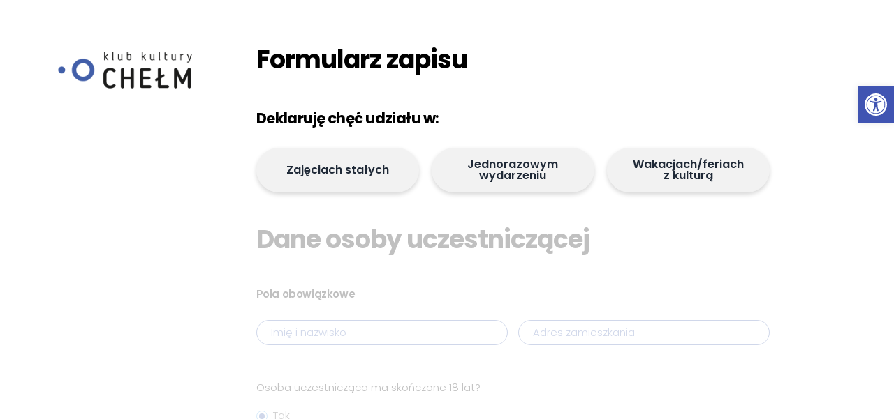

--- FILE ---
content_type: text/html; charset=UTF-8
request_url: https://chelm.dworek.eu/zapisy/?eventId=4793
body_size: 15669
content:
<!doctype html>
<html lang="pl-PL" data-theme="light">
<head>
    <script>
        (function (i, s, o, g, r, a, m) {
            i['GoogleAnalyticsObject'] = r;
            i[r] = i[r] || function () {
                (i[r].q = i[r].q || []).push(arguments)
            }, i[r].l = 1 * new Date();
            a = s.createElement(o),
                    m = s.getElementsByTagName(o)[0];
            a.async = 1;
            a.src = g;
            m.parentNode.insertBefore(a, m)
        })(window, document, 'script', 'https://www.google-analytics.com/analytics.js', 'ga');

        ga('create', 'UA-135749160-1', 'auto');
        ga('send', 'pageview');

    
    </script>
    <meta charset="UTF-8" />
    <meta name="description" content="">
    <meta http-equiv="Content-Type" content="text/html; charset=UTF-8" />
    <meta name="viewport" content="width=device-width, initial-scale=1">
    <link rel="profile" href="https://gmpg.org/xfn/11">
    <meta name='robots' content='index, follow, max-image-preview:large, max-snippet:-1, max-video-preview:-1' />
	<style>img:is([sizes="auto" i], [sizes^="auto," i]) { contain-intrinsic-size: 3000px 1500px }</style>
	
	<!-- This site is optimized with the Yoast SEO plugin v25.7 - https://yoast.com/wordpress/plugins/seo/ -->
	<title>Formularz zapisu - Klub Kultury Chełm</title>
	<link rel="canonical" href="https://chelm.dworek.eu/zapisy/" />
	<meta property="og:locale" content="pl_PL" />
	<meta property="og:type" content="article" />
	<meta property="og:title" content="Formularz zapisu - Klub Kultury Chełm" />
	<meta property="og:description" content="Dane osoby uczestniczącej" />
	<meta property="og:url" content="https://chelm.dworek.eu/zapisy/" />
	<meta property="og:site_name" content="Klub Kultury Chełm" />
	<meta property="article:modified_time" content="2023-06-15T09:19:12+00:00" />
	<meta name="twitter:card" content="summary_large_image" />
	<meta name="twitter:label1" content="Szacowany czas czytania" />
	<meta name="twitter:data1" content="1 minuta" />
	<script type="application/ld+json" class="yoast-schema-graph">{"@context":"https://schema.org","@graph":[{"@type":"WebPage","@id":"https://chelm.dworek.eu/zapisy/","url":"https://chelm.dworek.eu/zapisy/","name":"Formularz zapisu - Klub Kultury Chełm","isPartOf":{"@id":"https://chelm.dworek.eu/#website"},"primaryImageOfPage":{"@id":"https://chelm.dworek.eu/zapisy/#primaryimage"},"image":{"@id":"https://chelm.dworek.eu/zapisy/#primaryimage"},"thumbnailUrl":"https://chelm.dworek.eu/wp-content/uploads/sites/2/2023/09/desk-3076954_1280.jpg","datePublished":"2023-06-14T21:38:34+00:00","dateModified":"2023-06-15T09:19:12+00:00","breadcrumb":{"@id":"https://chelm.dworek.eu/zapisy/#breadcrumb"},"inLanguage":"pl-PL","potentialAction":[{"@type":"ReadAction","target":["https://chelm.dworek.eu/zapisy/"]}]},{"@type":"ImageObject","inLanguage":"pl-PL","@id":"https://chelm.dworek.eu/zapisy/#primaryimage","url":"https://chelm.dworek.eu/wp-content/uploads/sites/2/2023/09/desk-3076954_1280.jpg","contentUrl":"https://chelm.dworek.eu/wp-content/uploads/sites/2/2023/09/desk-3076954_1280.jpg","width":1280,"height":852},{"@type":"BreadcrumbList","@id":"https://chelm.dworek.eu/zapisy/#breadcrumb","itemListElement":[{"@type":"ListItem","position":1,"name":"Strona główna","item":"https://chelm.dworek.eu/"},{"@type":"ListItem","position":2,"name":"Formularz zapisu"}]},{"@type":"WebSite","@id":"https://chelm.dworek.eu/#website","url":"https://chelm.dworek.eu/","name":"Klub Kultury Chełm","description":"","potentialAction":[{"@type":"SearchAction","target":{"@type":"EntryPoint","urlTemplate":"https://chelm.dworek.eu/?s={search_term_string}"},"query-input":{"@type":"PropertyValueSpecification","valueRequired":true,"valueName":"search_term_string"}}],"inLanguage":"pl-PL"}]}</script>
	<!-- / Yoast SEO plugin. -->


<link rel='dns-prefetch' href='//maxcdn.bootstrapcdn.com' />
<link rel="alternate" type="application/rss+xml" title="Klub Kultury Chełm &raquo; Kanał z wpisami" href="https://chelm.dworek.eu/feed/" />
<link rel="alternate" type="application/rss+xml" title="Klub Kultury Chełm &raquo; Kanał z komentarzami" href="https://chelm.dworek.eu/comments/feed/" />
<script>
window._wpemojiSettings = {"baseUrl":"https:\/\/s.w.org\/images\/core\/emoji\/16.0.1\/72x72\/","ext":".png","svgUrl":"https:\/\/s.w.org\/images\/core\/emoji\/16.0.1\/svg\/","svgExt":".svg","source":{"concatemoji":"https:\/\/chelm.dworek.eu\/wp-includes\/js\/wp-emoji-release.min.js?ver=6.8.3"}};
/*! This file is auto-generated */
!function(s,n){var o,i,e;function c(e){try{var t={supportTests:e,timestamp:(new Date).valueOf()};sessionStorage.setItem(o,JSON.stringify(t))}catch(e){}}function p(e,t,n){e.clearRect(0,0,e.canvas.width,e.canvas.height),e.fillText(t,0,0);var t=new Uint32Array(e.getImageData(0,0,e.canvas.width,e.canvas.height).data),a=(e.clearRect(0,0,e.canvas.width,e.canvas.height),e.fillText(n,0,0),new Uint32Array(e.getImageData(0,0,e.canvas.width,e.canvas.height).data));return t.every(function(e,t){return e===a[t]})}function u(e,t){e.clearRect(0,0,e.canvas.width,e.canvas.height),e.fillText(t,0,0);for(var n=e.getImageData(16,16,1,1),a=0;a<n.data.length;a++)if(0!==n.data[a])return!1;return!0}function f(e,t,n,a){switch(t){case"flag":return n(e,"\ud83c\udff3\ufe0f\u200d\u26a7\ufe0f","\ud83c\udff3\ufe0f\u200b\u26a7\ufe0f")?!1:!n(e,"\ud83c\udde8\ud83c\uddf6","\ud83c\udde8\u200b\ud83c\uddf6")&&!n(e,"\ud83c\udff4\udb40\udc67\udb40\udc62\udb40\udc65\udb40\udc6e\udb40\udc67\udb40\udc7f","\ud83c\udff4\u200b\udb40\udc67\u200b\udb40\udc62\u200b\udb40\udc65\u200b\udb40\udc6e\u200b\udb40\udc67\u200b\udb40\udc7f");case"emoji":return!a(e,"\ud83e\udedf")}return!1}function g(e,t,n,a){var r="undefined"!=typeof WorkerGlobalScope&&self instanceof WorkerGlobalScope?new OffscreenCanvas(300,150):s.createElement("canvas"),o=r.getContext("2d",{willReadFrequently:!0}),i=(o.textBaseline="top",o.font="600 32px Arial",{});return e.forEach(function(e){i[e]=t(o,e,n,a)}),i}function t(e){var t=s.createElement("script");t.src=e,t.defer=!0,s.head.appendChild(t)}"undefined"!=typeof Promise&&(o="wpEmojiSettingsSupports",i=["flag","emoji"],n.supports={everything:!0,everythingExceptFlag:!0},e=new Promise(function(e){s.addEventListener("DOMContentLoaded",e,{once:!0})}),new Promise(function(t){var n=function(){try{var e=JSON.parse(sessionStorage.getItem(o));if("object"==typeof e&&"number"==typeof e.timestamp&&(new Date).valueOf()<e.timestamp+604800&&"object"==typeof e.supportTests)return e.supportTests}catch(e){}return null}();if(!n){if("undefined"!=typeof Worker&&"undefined"!=typeof OffscreenCanvas&&"undefined"!=typeof URL&&URL.createObjectURL&&"undefined"!=typeof Blob)try{var e="postMessage("+g.toString()+"("+[JSON.stringify(i),f.toString(),p.toString(),u.toString()].join(",")+"));",a=new Blob([e],{type:"text/javascript"}),r=new Worker(URL.createObjectURL(a),{name:"wpTestEmojiSupports"});return void(r.onmessage=function(e){c(n=e.data),r.terminate(),t(n)})}catch(e){}c(n=g(i,f,p,u))}t(n)}).then(function(e){for(var t in e)n.supports[t]=e[t],n.supports.everything=n.supports.everything&&n.supports[t],"flag"!==t&&(n.supports.everythingExceptFlag=n.supports.everythingExceptFlag&&n.supports[t]);n.supports.everythingExceptFlag=n.supports.everythingExceptFlag&&!n.supports.flag,n.DOMReady=!1,n.readyCallback=function(){n.DOMReady=!0}}).then(function(){return e}).then(function(){var e;n.supports.everything||(n.readyCallback(),(e=n.source||{}).concatemoji?t(e.concatemoji):e.wpemoji&&e.twemoji&&(t(e.twemoji),t(e.wpemoji)))}))}((window,document),window._wpemojiSettings);
</script>

<link rel='stylesheet' id='formidable-css' href='https://chelm.dworek.eu/wp-content/plugins/formidable/css/formidableforms2.css?ver=814710' media='all' />
<link rel='stylesheet' id='sbi_styles-css' href='https://chelm.dworek.eu/wp-content/plugins/instagram-feed/css/sbi-styles.min.css?ver=6.9.1' media='all' />
<style id='wp-emoji-styles-inline-css'>

	img.wp-smiley, img.emoji {
		display: inline !important;
		border: none !important;
		box-shadow: none !important;
		height: 1em !important;
		width: 1em !important;
		margin: 0 0.07em !important;
		vertical-align: -0.1em !important;
		background: none !important;
		padding: 0 !important;
	}
</style>
<link rel='stylesheet' id='wp-block-library-css' href='https://chelm.dworek.eu/wp-includes/css/dist/block-library/style.min.css?ver=6.8.3' media='all' />
<style id='global-styles-inline-css'>
:root{--wp--preset--aspect-ratio--square: 1;--wp--preset--aspect-ratio--4-3: 4/3;--wp--preset--aspect-ratio--3-4: 3/4;--wp--preset--aspect-ratio--3-2: 3/2;--wp--preset--aspect-ratio--2-3: 2/3;--wp--preset--aspect-ratio--16-9: 16/9;--wp--preset--aspect-ratio--9-16: 9/16;--wp--preset--color--black: #000000;--wp--preset--color--cyan-bluish-gray: #abb8c3;--wp--preset--color--white: #ffffff;--wp--preset--color--pale-pink: #f78da7;--wp--preset--color--vivid-red: #cf2e2e;--wp--preset--color--luminous-vivid-orange: #ff6900;--wp--preset--color--luminous-vivid-amber: #fcb900;--wp--preset--color--light-green-cyan: #7bdcb5;--wp--preset--color--vivid-green-cyan: #00d084;--wp--preset--color--pale-cyan-blue: #8ed1fc;--wp--preset--color--vivid-cyan-blue: #0693e3;--wp--preset--color--vivid-purple: #9b51e0;--wp--preset--color--background: #ffffff;--wp--preset--color--foreground: #404040;--wp--preset--color--primary: #3161FF;--wp--preset--color--secondary: #15803d;--wp--preset--color--tertiary: #0369a1;--wp--preset--gradient--vivid-cyan-blue-to-vivid-purple: linear-gradient(135deg,rgba(6,147,227,1) 0%,rgb(155,81,224) 100%);--wp--preset--gradient--light-green-cyan-to-vivid-green-cyan: linear-gradient(135deg,rgb(122,220,180) 0%,rgb(0,208,130) 100%);--wp--preset--gradient--luminous-vivid-amber-to-luminous-vivid-orange: linear-gradient(135deg,rgba(252,185,0,1) 0%,rgba(255,105,0,1) 100%);--wp--preset--gradient--luminous-vivid-orange-to-vivid-red: linear-gradient(135deg,rgba(255,105,0,1) 0%,rgb(207,46,46) 100%);--wp--preset--gradient--very-light-gray-to-cyan-bluish-gray: linear-gradient(135deg,rgb(238,238,238) 0%,rgb(169,184,195) 100%);--wp--preset--gradient--cool-to-warm-spectrum: linear-gradient(135deg,rgb(74,234,220) 0%,rgb(151,120,209) 20%,rgb(207,42,186) 40%,rgb(238,44,130) 60%,rgb(251,105,98) 80%,rgb(254,248,76) 100%);--wp--preset--gradient--blush-light-purple: linear-gradient(135deg,rgb(255,206,236) 0%,rgb(152,150,240) 100%);--wp--preset--gradient--blush-bordeaux: linear-gradient(135deg,rgb(254,205,165) 0%,rgb(254,45,45) 50%,rgb(107,0,62) 100%);--wp--preset--gradient--luminous-dusk: linear-gradient(135deg,rgb(255,203,112) 0%,rgb(199,81,192) 50%,rgb(65,88,208) 100%);--wp--preset--gradient--pale-ocean: linear-gradient(135deg,rgb(255,245,203) 0%,rgb(182,227,212) 50%,rgb(51,167,181) 100%);--wp--preset--gradient--electric-grass: linear-gradient(135deg,rgb(202,248,128) 0%,rgb(113,206,126) 100%);--wp--preset--gradient--midnight: linear-gradient(135deg,rgb(2,3,129) 0%,rgb(40,116,252) 100%);--wp--preset--font-size--small: 13px;--wp--preset--font-size--medium: 20px;--wp--preset--font-size--large: 36px;--wp--preset--font-size--x-large: 42px;--wp--preset--spacing--20: 0.44rem;--wp--preset--spacing--30: 0.67rem;--wp--preset--spacing--40: 1rem;--wp--preset--spacing--50: 1.5rem;--wp--preset--spacing--60: 2.25rem;--wp--preset--spacing--70: 3.38rem;--wp--preset--spacing--80: 5.06rem;--wp--preset--shadow--natural: 6px 6px 9px rgba(0, 0, 0, 0.2);--wp--preset--shadow--deep: 12px 12px 50px rgba(0, 0, 0, 0.4);--wp--preset--shadow--sharp: 6px 6px 0px rgba(0, 0, 0, 0.2);--wp--preset--shadow--outlined: 6px 6px 0px -3px rgba(255, 255, 255, 1), 6px 6px rgba(0, 0, 0, 1);--wp--preset--shadow--crisp: 6px 6px 0px rgba(0, 0, 0, 1);}:root { --wp--style--global--content-size: 40rem;--wp--style--global--wide-size: 70rem; }:where(body) { margin: 0; }.wp-site-blocks > .alignleft { float: left; margin-right: 2em; }.wp-site-blocks > .alignright { float: right; margin-left: 2em; }.wp-site-blocks > .aligncenter { justify-content: center; margin-left: auto; margin-right: auto; }:where(.is-layout-flex){gap: 0.5em;}:where(.is-layout-grid){gap: 0.5em;}.is-layout-flow > .alignleft{float: left;margin-inline-start: 0;margin-inline-end: 2em;}.is-layout-flow > .alignright{float: right;margin-inline-start: 2em;margin-inline-end: 0;}.is-layout-flow > .aligncenter{margin-left: auto !important;margin-right: auto !important;}.is-layout-constrained > .alignleft{float: left;margin-inline-start: 0;margin-inline-end: 2em;}.is-layout-constrained > .alignright{float: right;margin-inline-start: 2em;margin-inline-end: 0;}.is-layout-constrained > .aligncenter{margin-left: auto !important;margin-right: auto !important;}.is-layout-constrained > :where(:not(.alignleft):not(.alignright):not(.alignfull)){max-width: var(--wp--style--global--content-size);margin-left: auto !important;margin-right: auto !important;}.is-layout-constrained > .alignwide{max-width: var(--wp--style--global--wide-size);}body .is-layout-flex{display: flex;}.is-layout-flex{flex-wrap: wrap;align-items: center;}.is-layout-flex > :is(*, div){margin: 0;}body .is-layout-grid{display: grid;}.is-layout-grid > :is(*, div){margin: 0;}body{padding-top: 0px;padding-right: 0px;padding-bottom: 0px;padding-left: 0px;}a:where(:not(.wp-element-button)){text-decoration: underline;}:root :where(.wp-element-button, .wp-block-button__link){background-color: #32373c;border-width: 0;color: #fff;font-family: inherit;font-size: inherit;line-height: inherit;padding: calc(0.667em + 2px) calc(1.333em + 2px);text-decoration: none;}.has-black-color{color: var(--wp--preset--color--black) !important;}.has-cyan-bluish-gray-color{color: var(--wp--preset--color--cyan-bluish-gray) !important;}.has-white-color{color: var(--wp--preset--color--white) !important;}.has-pale-pink-color{color: var(--wp--preset--color--pale-pink) !important;}.has-vivid-red-color{color: var(--wp--preset--color--vivid-red) !important;}.has-luminous-vivid-orange-color{color: var(--wp--preset--color--luminous-vivid-orange) !important;}.has-luminous-vivid-amber-color{color: var(--wp--preset--color--luminous-vivid-amber) !important;}.has-light-green-cyan-color{color: var(--wp--preset--color--light-green-cyan) !important;}.has-vivid-green-cyan-color{color: var(--wp--preset--color--vivid-green-cyan) !important;}.has-pale-cyan-blue-color{color: var(--wp--preset--color--pale-cyan-blue) !important;}.has-vivid-cyan-blue-color{color: var(--wp--preset--color--vivid-cyan-blue) !important;}.has-vivid-purple-color{color: var(--wp--preset--color--vivid-purple) !important;}.has-background-color{color: var(--wp--preset--color--background) !important;}.has-foreground-color{color: var(--wp--preset--color--foreground) !important;}.has-primary-color{color: var(--wp--preset--color--primary) !important;}.has-secondary-color{color: var(--wp--preset--color--secondary) !important;}.has-tertiary-color{color: var(--wp--preset--color--tertiary) !important;}.has-black-background-color{background-color: var(--wp--preset--color--black) !important;}.has-cyan-bluish-gray-background-color{background-color: var(--wp--preset--color--cyan-bluish-gray) !important;}.has-white-background-color{background-color: var(--wp--preset--color--white) !important;}.has-pale-pink-background-color{background-color: var(--wp--preset--color--pale-pink) !important;}.has-vivid-red-background-color{background-color: var(--wp--preset--color--vivid-red) !important;}.has-luminous-vivid-orange-background-color{background-color: var(--wp--preset--color--luminous-vivid-orange) !important;}.has-luminous-vivid-amber-background-color{background-color: var(--wp--preset--color--luminous-vivid-amber) !important;}.has-light-green-cyan-background-color{background-color: var(--wp--preset--color--light-green-cyan) !important;}.has-vivid-green-cyan-background-color{background-color: var(--wp--preset--color--vivid-green-cyan) !important;}.has-pale-cyan-blue-background-color{background-color: var(--wp--preset--color--pale-cyan-blue) !important;}.has-vivid-cyan-blue-background-color{background-color: var(--wp--preset--color--vivid-cyan-blue) !important;}.has-vivid-purple-background-color{background-color: var(--wp--preset--color--vivid-purple) !important;}.has-background-background-color{background-color: var(--wp--preset--color--background) !important;}.has-foreground-background-color{background-color: var(--wp--preset--color--foreground) !important;}.has-primary-background-color{background-color: var(--wp--preset--color--primary) !important;}.has-secondary-background-color{background-color: var(--wp--preset--color--secondary) !important;}.has-tertiary-background-color{background-color: var(--wp--preset--color--tertiary) !important;}.has-black-border-color{border-color: var(--wp--preset--color--black) !important;}.has-cyan-bluish-gray-border-color{border-color: var(--wp--preset--color--cyan-bluish-gray) !important;}.has-white-border-color{border-color: var(--wp--preset--color--white) !important;}.has-pale-pink-border-color{border-color: var(--wp--preset--color--pale-pink) !important;}.has-vivid-red-border-color{border-color: var(--wp--preset--color--vivid-red) !important;}.has-luminous-vivid-orange-border-color{border-color: var(--wp--preset--color--luminous-vivid-orange) !important;}.has-luminous-vivid-amber-border-color{border-color: var(--wp--preset--color--luminous-vivid-amber) !important;}.has-light-green-cyan-border-color{border-color: var(--wp--preset--color--light-green-cyan) !important;}.has-vivid-green-cyan-border-color{border-color: var(--wp--preset--color--vivid-green-cyan) !important;}.has-pale-cyan-blue-border-color{border-color: var(--wp--preset--color--pale-cyan-blue) !important;}.has-vivid-cyan-blue-border-color{border-color: var(--wp--preset--color--vivid-cyan-blue) !important;}.has-vivid-purple-border-color{border-color: var(--wp--preset--color--vivid-purple) !important;}.has-background-border-color{border-color: var(--wp--preset--color--background) !important;}.has-foreground-border-color{border-color: var(--wp--preset--color--foreground) !important;}.has-primary-border-color{border-color: var(--wp--preset--color--primary) !important;}.has-secondary-border-color{border-color: var(--wp--preset--color--secondary) !important;}.has-tertiary-border-color{border-color: var(--wp--preset--color--tertiary) !important;}.has-vivid-cyan-blue-to-vivid-purple-gradient-background{background: var(--wp--preset--gradient--vivid-cyan-blue-to-vivid-purple) !important;}.has-light-green-cyan-to-vivid-green-cyan-gradient-background{background: var(--wp--preset--gradient--light-green-cyan-to-vivid-green-cyan) !important;}.has-luminous-vivid-amber-to-luminous-vivid-orange-gradient-background{background: var(--wp--preset--gradient--luminous-vivid-amber-to-luminous-vivid-orange) !important;}.has-luminous-vivid-orange-to-vivid-red-gradient-background{background: var(--wp--preset--gradient--luminous-vivid-orange-to-vivid-red) !important;}.has-very-light-gray-to-cyan-bluish-gray-gradient-background{background: var(--wp--preset--gradient--very-light-gray-to-cyan-bluish-gray) !important;}.has-cool-to-warm-spectrum-gradient-background{background: var(--wp--preset--gradient--cool-to-warm-spectrum) !important;}.has-blush-light-purple-gradient-background{background: var(--wp--preset--gradient--blush-light-purple) !important;}.has-blush-bordeaux-gradient-background{background: var(--wp--preset--gradient--blush-bordeaux) !important;}.has-luminous-dusk-gradient-background{background: var(--wp--preset--gradient--luminous-dusk) !important;}.has-pale-ocean-gradient-background{background: var(--wp--preset--gradient--pale-ocean) !important;}.has-electric-grass-gradient-background{background: var(--wp--preset--gradient--electric-grass) !important;}.has-midnight-gradient-background{background: var(--wp--preset--gradient--midnight) !important;}.has-small-font-size{font-size: var(--wp--preset--font-size--small) !important;}.has-medium-font-size{font-size: var(--wp--preset--font-size--medium) !important;}.has-large-font-size{font-size: var(--wp--preset--font-size--large) !important;}.has-x-large-font-size{font-size: var(--wp--preset--font-size--x-large) !important;}
:where(.wp-block-post-template.is-layout-flex){gap: 1.25em;}:where(.wp-block-post-template.is-layout-grid){gap: 1.25em;}
:where(.wp-block-columns.is-layout-flex){gap: 2em;}:where(.wp-block-columns.is-layout-grid){gap: 2em;}
:root :where(.wp-block-pullquote){font-size: 1.5em;line-height: 1.6;}
</style>
<link rel='stylesheet' id='cff-css' href='https://chelm.dworek.eu/wp-content/plugins/custom-facebook-feed/assets/css/cff-style.min.css?ver=4.3.4' media='all' />
<link rel='stylesheet' id='sb-font-awesome-css' href='https://maxcdn.bootstrapcdn.com/font-awesome/4.7.0/css/font-awesome.min.css?ver=6.8.3' media='all' />
<link rel='stylesheet' id='pojo-a11y-css' href='https://chelm.dworek.eu/wp-content/plugins/pojo-accessibility/modules/legacy/assets/css/style.min.css?ver=1.0.0' media='all' />
<link rel='stylesheet' id='fontello-icons-css' href='https://chelm.dworek.eu/wp-content/themes/dworek/fontello/css/dworek.css?ver=t5pqqu' media='all' />
<link rel='stylesheet' id='dworek-style-css' href='https://chelm.dworek.eu/wp-content/themes/dworek/style.css?ver=t5pqqu' media='all' />
<script src="https://chelm.dworek.eu/wp-includes/js/jquery/jquery.min.js?ver=3.7.1" id="jquery-core-js"></script>
<script src="https://chelm.dworek.eu/wp-includes/js/jquery/jquery-migrate.min.js?ver=3.4.1" id="jquery-migrate-js"></script>
<link rel="https://api.w.org/" href="https://chelm.dworek.eu/wp-json/" /><link rel="alternate" title="JSON" type="application/json" href="https://chelm.dworek.eu/wp-json/wp/v2/pages/2656" /><link rel="EditURI" type="application/rsd+xml" title="RSD" href="https://chelm.dworek.eu/xmlrpc.php?rsd" />
<meta name="generator" content="WordPress 6.8.3" />
<link rel='shortlink' href='https://chelm.dworek.eu/?p=2656' />
<link rel="alternate" title="oEmbed (JSON)" type="application/json+oembed" href="https://chelm.dworek.eu/wp-json/oembed/1.0/embed?url=https%3A%2F%2Fchelm.dworek.eu%2Fzapisy%2F" />
<link rel="alternate" title="oEmbed (XML)" type="text/xml+oembed" href="https://chelm.dworek.eu/wp-json/oembed/1.0/embed?url=https%3A%2F%2Fchelm.dworek.eu%2Fzapisy%2F&#038;format=xml" />
<style type="text/css">
#pojo-a11y-toolbar .pojo-a11y-toolbar-toggle a{ background-color: #4054b2;	color: #ffffff;}
#pojo-a11y-toolbar .pojo-a11y-toolbar-overlay, #pojo-a11y-toolbar .pojo-a11y-toolbar-overlay ul.pojo-a11y-toolbar-items.pojo-a11y-links{ border-color: #4054b2;}
body.pojo-a11y-focusable a:focus{ outline-style: solid !important;	outline-width: 1px !important;	outline-color: #FF0000 !important;}
#pojo-a11y-toolbar{ top: 124px !important;}
#pojo-a11y-toolbar .pojo-a11y-toolbar-overlay{ background-color: #ffffff;}
#pojo-a11y-toolbar .pojo-a11y-toolbar-overlay ul.pojo-a11y-toolbar-items li.pojo-a11y-toolbar-item a, #pojo-a11y-toolbar .pojo-a11y-toolbar-overlay p.pojo-a11y-toolbar-title{ color: #333333;}
#pojo-a11y-toolbar .pojo-a11y-toolbar-overlay ul.pojo-a11y-toolbar-items li.pojo-a11y-toolbar-item a.active{ background-color: #4054b2;	color: #ffffff;}
@media (max-width: 767px) { #pojo-a11y-toolbar { top: 124px !important; } }</style><link rel="icon" href="https://chelm.dworek.eu/wp-content/uploads/sites/2/2023/06/cropped-chelm_favicon-32x32.png" sizes="32x32" />
<link rel="icon" href="https://chelm.dworek.eu/wp-content/uploads/sites/2/2023/06/cropped-chelm_favicon-192x192.png" sizes="192x192" />
<link rel="apple-touch-icon" href="https://chelm.dworek.eu/wp-content/uploads/sites/2/2023/06/cropped-chelm_favicon-180x180.png" />
<meta name="msapplication-TileImage" content="https://chelm.dworek.eu/wp-content/uploads/sites/2/2023/06/cropped-chelm_favicon-270x270.png" />
<style>:root{--wp--preset--color--primary:#425fa9;}[data-theme=light] {--p:223.1067961165 43.829787234043% 46.078431372549%;--pf:223.1067961165 43.829787234043% 46.078431372549%;}.with_frm_style{--field-font-size:15px;--check-font-size:15px;--field-height:36px;--label-color:#425fa9;}</style>			</head>

	<body class="frontend wp-singular page-template page-template-page_zapis page-template-page_zapis-php page page-id-2656 wp-embed-responsive wp-theme-dworek" x-data="{ smallBar: false, menuOpen: false }">
        
		<a class="sr-only focus:not-sr-only" href="#content">Przeskocz do treści</a>
		<header class="topbar header fixed"
				:class="{ 'compact' : smallBar, 'h-screen lg:h-auto' : menuOpen }"
				@scroll.window="smallBar = (window.pageYOffset > 20) ? true : false">
			<div class="container mx-auto">
									<div class="lg:flex lg:flex-col">
						<div
							role="banner"
							class="lg:order-2 -ml-1 transition-all topbar__logo "
							:class="{ 'lg:-mt-14' : smallBar }">
							<a href="https://chelm.dworek.eu" rel="home" aria-label="powrót do strony głównej" class="inline-block">
																	<img src="https://chelm.dworek.eu/wp-content/uploads/sites/2/2023/06/chelm_logo.png"
										width="250"
										height="74"
										alt="Klub Kultury Chełm" />
															</a>
						</div>
						<div class="lg:h-[38.5px]"></div>					</div>
							</div>
		</header>

		
				<main id="content" class="container mx-auto">
										<div class="form-container" x-data="{ userInput: '', instytucjaInput: '', formMode: $persist(0).using(sessionStorage) }"
		x-init="$watch('formMode', value => jqueryClear(value));if(formMode == 3) setTimeout(function(fm){jqueryClear(formMode)},100,formMode)">
		<h1 class="mt-10 text-4xl mb-6">Formularz zapisu</h1>
								<h3 class="mt-12">Deklaruję chęć udziału w:</h3>
			<div class="grid sm:grid-cols-3 gap-4.5 smaller-ctas mb-12 formModes">
				<button :aria-expanded="formMode == 1" aria-controls="formMode1" class="btn cta !leading-none !h-16" @click="formMode = 1" :class="formMode == 1 ? 'btn-primary' : ''">Zajęciach stałych</button>
				<button :aria-expanded="formMode == 2" aria-controls="formMode2" class="btn cta !leading-none !h-16" @click="formMode = 2" :class="formMode == 2 ? 'btn-primary' : ''">Jednorazowym wydarzeniu</button>
								<button :aria-expanded="formMode == 4" aria-controls="formMode4" class="btn cta !leading-none !h-16" @click="formMode = 4" :class="formMode == 4 ? 'btn-primary' : ''">Wakacjach/feriach z&nbsp;kulturą</button>
			</div>
			<div class="frm_opt_container with_frm_style mb-12" id="formMode1" x-show="formMode == 1" x-collapse>
									<label id="zajeciaLabel" class="sr-only">Nazwa i terminy zajęć</label>
					<textarea x-model.fill="userInput" placeholder="nazwa i terminy zajęć" aria-labelledby="zajeciaLabel"
						class="!textarea !border-primary w-full mb-12" name="userInput"></textarea>
							</div>
			<div class="frm_opt_container with_frm_style mb-12" id="formMode2" x-show="formMode == 2" x-collapse>
									<label id="wydarzenieLabel">nazwa i termin wydarzenia</label>
					<textarea aria-labelledby="wydarzenieLabel" x-model.fill="userInput" placeholder="nazwa i termin wydarzenia"
						class="!textarea !border-primary w-full mb-12" name="userInput"></textarea>
							</div>
			<div class="frm_opt_container with_frm_style mb-12" id="formMode3" x-show="formMode == 3" x-collapse>
									<label id="nazwaKonkursuLabel" class="sr-only">Nazwa konkursu</label>
					<textarea aria-labelledby="nazwaKonkursuLabel" x-model.fill="userInput" placeholder="nazwa konkursu"
						class="!textarea !border-primary w-full mb-12" name="userInput"></textarea>
								<div class="frm_form_field form-field  frm_required_field frm_top_container">
					<div class="frm_primary_label" id="instytucjaLabel">
						Instytucja delegująca pracę na konkurs lub imię i nazwisko rodzica/opiekuna prawnego przy zgłoszeniu indywidualnym
						<span class="frm_required" aria-hidden="true">*</span>
					</div>
					<textarea x-model.fill="instytucjaInput" aria-labelledby="instytucjaLabel"
						class="!textarea !border-primary w-full mb-12 !h-3" name="instytucjaInput"></textarea>
				</div>
			</div>
			<div class="frm_opt_container with_frm_style mb-12" id="formMode4" x-show="formMode == 4" x-collapse>
									<label id="warsztatyLabel" class="sr-only">nazwy i terminy warsztatów</label>
					<textarea x-model.fill="userInput" placeholder="nazwy i terminy warsztatów" aria-labelledby="warsztatyLabel"
						class="!textarea !border-primary w-full mb-12" name="userInput"></textarea>
							</div>
				<div :class="formMode ? '' : 'opacity-25 pointer-events-none'"">
		
<h2 class="wp-block-heading">Dane osoby uczestniczącej</h2>


<div class="frm_forms  with_frm_style frm_style_formidable-style" id="frm_form_2_container" >
<form enctype="multipart/form-data" method="post" class="frm-show-form " id="form_contact-form2" >
<div class="frm_form_fields ">
<fieldset>
<legend class="frm_screen_reader">Formularz zapisu</legend>

<div class="frm_fields_container">
<input type="hidden" name="frm_action" value="create" />
<input type="hidden" name="form_id" value="2" />
<input type="hidden" name="frm_hide_fields_2" id="frm_hide_fields_2" value="" />
<input type="hidden" name="form_key" value="contact-form2" />
<input type="hidden" name="item_meta[0]" value="" />
<input type="hidden" id="frm_submit_entry_2" name="frm_submit_entry_2" value="2863e99f89" /><input type="hidden" name="_wp_http_referer" value="/zapisy/?eventId=4793" /><input type="hidden" id="field_oyaae" name="item_meta[6]" value="eventDescription"  data-frmval="eventDescription"  /><input type="hidden" id="field_grv41" name="item_meta[7]" value="4793"  data-frmval="4793"  /><input type="hidden" id="field_bti1o" name="item_meta[31]" value="konkursInstytucja"  data-frmval="konkursInstytucja"  /><div id="frm_field_8_container" class="frm_form_field  frm_html_container form-field">
<h3>Pola obowiązkowe</h3>
</div>
<div id="frm_field_9_container" class="frm_form_field form-field  frm_required_field frm_inside_container frm6 frm_first">
    <label for="field_tczor" id="field_tczor_label" class="frm_primary_label">Imię i nazwisko
        <span class="frm_required" aria-hidden="true"></span>
    </label>
    <input type="text" id="field_tczor" name="item_meta[9]" value=""  data-reqmsg="Pole wymagane" aria-required="true" data-invmsg="Tekst is invalid" class="!border-primary !rounded-full" aria-invalid="false"  />
    
    
</div>
<div id="frm_field_10_container" class="frm_form_field form-field  frm_required_field frm_inside_container frm6">
    <label for="field_7pz6u" id="field_7pz6u_label" class="frm_primary_label">Adres zamieszkania
        <span class="frm_required" aria-hidden="true"></span>
    </label>
    <input type="text" id="field_7pz6u" name="item_meta[10]" value=""  data-reqmsg="Pole wymagane" aria-required="true" data-invmsg="Tekst is invalid" class="!border-primary !rounded-full" aria-invalid="false"  />
    
    
</div>
<div id="frm_field_11_container" class="frm_form_field form-field  frm_required_field frm_top_container vertical_radio">
    <div id="field_y2ube_label" class="frm_primary_label">Osoba uczestnicząca ma skończone 18 lat?
        <span class="frm_required" aria-hidden="true"></span>
    </div>
    <div class="frm_opt_container" role="radiogroup" aria-required="true">		<div class="frm_radio" id="frm_radio_11-0">			<label  for="field_y2ube-0">
					<input type="radio" name="item_meta[11]" id="field_y2ube-0" value="Tak"
		checked="checked"   data-frmval="Tak" data-reqmsg="Pole wymagane" data-invmsg="Osoba uczestnicząca ma skończone 18 lat? jest nieprawidłowe" class="radio !radio-lg radio-primary !border-primary" aria-invalid="false"  /> Tak</label></div>
		<div class="frm_radio" id="frm_radio_11-1">			<label  for="field_y2ube-1">
					<input type="radio" name="item_meta[11]" id="field_y2ube-1" value="Nie"
		   data-frmval="Tak" data-reqmsg="Pole wymagane" data-invmsg="Osoba uczestnicząca ma skończone 18 lat? jest nieprawidłowe" class="radio !radio-lg radio-primary !border-primary" aria-invalid="false"  /> Nie</label></div>
</div>
    
    
</div>
<div id="frm_field_33_container" class="frm_form_field form-field  frm_top_container hidden under16 vertical_radio">
	<div  id="field_jjrfx_label" class="frm_primary_label">UWAGA: Pole obowiązkowe w przypadku uczestnika niepełnoletniego. Oświadczenia Rodzica/Opiekuna prawnego (proszę zaznaczyć jedno odpowiednie):
		<span class="frm_required" aria-hidden="true"></span>
	</div>
	<div class="frm_opt_container" aria-labelledby="field_jjrfx_label" role="radiogroup">		<div class="frm_radio" id="frm_radio_33-0">			<label  for="field_jjrfx-0">
					<input type="radio" name="item_meta[33]" id="field_jjrfx-0" value="Oświadczam, że oboje rodziców/opiekunów prawnych wyraża zgodę na udział dziecka w zajęciach oraz na przetwarzanie danych osobowych dziecka przez drugiego rodzica/opiekuna prawnego."
		   data-invmsg="UWAGA: Pole obowiązkowe w przypadku uczestnika niepełnoletniego. Oświadczenia Rodzica/Opiekuna prawnego (proszę zaznaczyć jedno odpowiednie): jest nieprawidłowe" class="radio !radio-lg radio-primary !border-primary" aria-invalid="false"  /> Oświadczam, że oboje rodziców/opiekunów prawnych wyraża zgodę na udział dziecka w zajęciach oraz na przetwarzanie danych osobowych dziecka przez drugiego rodzica/opiekuna prawnego.</label></div>
		<div class="frm_radio" id="frm_radio_33-1">			<label  for="field_jjrfx-1">
					<input type="radio" name="item_meta[33]" id="field_jjrfx-1" value="OŚWIADCZENIE JEDNEGO RODZICA Oświadczam, że będąc pouczona/y o treści art. 97 1) ustawy z dnia 25 lutego 1964 r. Kodeks rodzinny i opiekuńczy (Dz.U. 2019 poz. 2086 z późn. zm.), wyrażenie zgody na udział dziecka w zajęciach oraz na przetwarzanie danych osobowych dziecka przez drugiego rodzica/opiekuna prawnego nie jest możliwe z przyczyn mi znanych bądź uzyskałam/em zgodę na przetwarzanie danych od drugiego rodzica/opiekuna prawnego. 1) Art. 97. § 1. Jeżeli władza rodzicielska przysługuje obojgu rodzicom, każde z nich jest obowiązane i uprawnione do jej wykonywania. § 2. Jednakże o istotnych sprawach dziecka rodzice rozstrzygają wspólnie; w braku porozumienia między nimi rozstrzyga sąd opiekuńczy."
		   data-invmsg="UWAGA: Pole obowiązkowe w przypadku uczestnika niepełnoletniego. Oświadczenia Rodzica/Opiekuna prawnego (proszę zaznaczyć jedno odpowiednie): jest nieprawidłowe" class="radio !radio-lg radio-primary !border-primary" aria-invalid="false"  /> OŚWIADCZENIE JEDNEGO RODZICA Oświadczam, że będąc pouczona/y o treści art. 97 1) ustawy z dnia 25 lutego 1964 r. Kodeks rodzinny i opiekuńczy (Dz.U. 2019 poz. 2086 z późn. zm.), wyrażenie zgody na udział dziecka w zajęciach oraz na przetwarzanie danych osobowych dziecka przez drugiego rodzica/opiekuna prawnego nie jest możliwe z przyczyn mi znanych bądź uzyskałam/em zgodę na przetwarzanie danych od drugiego rodzica/opiekuna prawnego. 1) Art. 97. § 1. Jeżeli władza rodzicielska przysługuje obojgu rodzicom, każde z nich jest obowiązane i uprawnione do jej wykonywania. § 2. Jednakże o istotnych sprawach dziecka rodzice rozstrzygają wspólnie; w braku porozumienia między nimi rozstrzyga sąd opiekuńczy.</label></div>
</div>
	
	
</div>
<div id="frm_field_12_container" class="frm_form_field form-field  frm_inside_container hidden frm6 has16 frm_first">
    <label for="field_auiaw" id="field_auiaw_label" class="frm_primary_label">Telefon kontaktowy
        <span class="frm_required" aria-hidden="true"></span>
    </label>
    <input type="tel" id="field_auiaw" name="item_meta[12]" value=""  data-invmsg="Numer telefonu jest nieprawidłowy" class="!border-primary !rounded-full" aria-invalid="false" pattern="((\+\d{1,3}(-|.| )?\(?\d\)?(-| |.)?\d{1,5})|(\(?\d{2,6}\)?))(-|.| )?(\d{3,4})(-|.| )?(\d{4})(( x| ext)\d{1,5}){0,1}$"  />
    
    
</div>
<div id="frm_field_13_container" class="frm_form_field form-field  frm_inside_container hidden frm6  has16">
    <label for="field_tcp99" id="field_tcp99_label" class="frm_primary_label">Adres email
        <span class="frm_required" aria-hidden="true"></span>
    </label>
    <input type="email" id="field_tcp99" name="item_meta[13]" value=""  data-invmsg="Adres e-mail nieprawidłowy" class="!border-primary !rounded-full" aria-invalid="false"  />
    
    
</div>
<div id="frm_field_14_container" class="frm_form_field form-field  frm_inside_container frm6 frm_first hidden under16">
    <label for="field_c7zn9" id="field_c7zn9_label" class="frm_primary_label">Rok urodzenia uczestnika
        <span class="frm_required" aria-hidden="true"></span>
    </label>
    <input type="number" id="field_c7zn9" name="item_meta[14]" value=""  data-invmsg="Niepoprawny rok urodzenia" class="!border-primary !rounded-full" aria-invalid="false"   min="1923" max="2025" step="any"/>
    
    
</div>
<div id="frm_field_15_container" class="frm_form_field form-field  frm_inside_container frm6 hidden under16">
    <label for="field_r38cq" id="field_r38cq_label" class="frm_primary_label">Imię i nazwisko rodzica/opiekuna
        <span class="frm_required" aria-hidden="true"></span>
    </label>
    <input type="text" id="field_r38cq" name="item_meta[15]" value=""  data-invmsg="Tekst is invalid" class="!border-primary !rounded-full" aria-invalid="false"  />
    
    
</div>
<div id="frm_field_16_container" class="frm_form_field form-field  frm_inside_container hidden under16 frm6 frm_first">
    <label for="field_hkp5i" id="field_hkp5i_label" class="frm_primary_label">Telefon kontaktowy rodzica/opiekuna
        <span class="frm_required" aria-hidden="true"></span>
    </label>
    <input type="tel" id="field_hkp5i" name="item_meta[16]" value=""  data-invmsg="Niepoprawny numer telefonu" class="!border-primary !rounded-full" aria-invalid="false" pattern="((\+\d{1,3}(-|.| )?\(?\d\)?(-| |.)?\d{1,5})|(\(?\d{2,6}\)?))(-|.| )?(\d{3,4})(-|.| )?(\d{4})(( x| ext)\d{1,5}){0,1}$"  />
    
    
</div>
<div id="frm_field_17_container" class="frm_form_field form-field  frm_inside_container hidden under16 frm6">
    <label for="field_cuygn" id="field_cuygn_label" class="frm_primary_label">Adres e-mail rodzica/opiekuna
        <span class="frm_required" aria-hidden="true"></span>
    </label>
    <input type="email" id="field_cuygn" name="item_meta[17]" value=""  data-invmsg="Niepoprawny adres e-mail" class="!border-primary !rounded-full" aria-invalid="false"  />
    
    
</div>
<div id="frm_field_34_container" class="frm_form_field form-field  frm_top_container hidden under16 vertical_radio">
	<div  id="field_4ueh7_label" class="frm_primary_label">Wyrażam zgodę na samodzielny powrót mojego dziecka z CKDB oraz Klubów Kultury do domu po zajęciach. Jestem świadom/a, iż przyjmuję na siebie całkowitą odpowiedzialność za bezpieczeństwo dziecka podczas jego samodzielnego powrotu do domu.
		<span class="frm_required" aria-hidden="true"></span>
	</div>
	<div class="frm_opt_container" aria-labelledby="field_4ueh7_label" role="radiogroup">		<div class="frm_radio" id="frm_radio_34-0">			<label  for="field_4ueh7-0">
					<input type="radio" name="item_meta[34]" id="field_4ueh7-0" value="Tak"
		   data-invmsg="Wyrażam zgodę na samodzielny powrót mojego dziecka z CKDB oraz Klubów Kultury do domu po zajęciach. Jestem świadom/a, iż przyjmuję na siebie całkowitą odpowiedzialność za bezpieczeństwo dziecka podczas jego samodzielnego powrotu do domu. jest nieprawidłowe" class="radio !radio-lg radio-primary !border-primary" aria-invalid="false"  /> Tak</label></div>
		<div class="frm_radio" id="frm_radio_34-1">			<label  for="field_4ueh7-1">
					<input type="radio" name="item_meta[34]" id="field_4ueh7-1" value="Nie"
		   data-invmsg="Wyrażam zgodę na samodzielny powrót mojego dziecka z CKDB oraz Klubów Kultury do domu po zajęciach. Jestem świadom/a, iż przyjmuję na siebie całkowitą odpowiedzialność za bezpieczeństwo dziecka podczas jego samodzielnego powrotu do domu. jest nieprawidłowe" class="radio !radio-lg radio-primary !border-primary" aria-invalid="false"  /> Nie</label></div>
</div>
	
	
</div>
<div id="frm_field_18_container" class="frm_form_field form-field  frm_top_container hidden under16">
    <label for="field_m8vvw" id="field_m8vvw_label" class="frm_primary_label">Dane pełnoletnich osób upoważnionych do odbierania dziecka (tj. imię i nazwisko oraz nr dowodu osobistego):
        <span class="frm_required" aria-hidden="true"></span>
    </label>
    <textarea name="item_meta[18]" id="field_m8vvw" rows="3"  data-invmsg="Dane pełnoletnich osób upoważnionych do odbierania dziecka (tj. imię i nazwisko oraz nr dowodu osobistego): jest nieprawidłowe" class="!border-primary !rounded-[18px]" aria-invalid="false"  ></textarea>
    
    
</div>
<div id="frm_field_35_container" class="frm_form_field form-field  frm_top_container hidden under16 vertical_radio">
	<div  id="field_k21lc_label" class="frm_primary_label">Przyjmuję do wiadomości, że dziecko mogą odbierać wyłącznie osoby, które zostały wymienione przy zapisach jako upoważnione przez rodzica. Pracownicy mają prawo sprawdzać dowody osobiste osób odbierających dzieci. 
		<span class="frm_required" aria-hidden="true"></span>
	</div>
	<div class="frm_opt_container" aria-labelledby="field_k21lc_label" role="group">		<div class="frm_checkbox" id="frm_checkbox_35-0">			<label  for="field_k21lc-0">
			<input type="checkbox" name="item_meta[35][]" id="field_k21lc-0" value="Tak"  data-invmsg="Przyjmuję do wiadomości, że dziecko mogą odbierać wyłącznie osoby, które zostały wymienione przy zapisach jako upoważnione przez rodzica. Pracownicy mają prawo sprawdzać dowody osobiste osób odbierających dzieci.  jest nieprawidłowe" class="checkbox !checkbox-lg checkbox-primary !border-primary" aria-invalid="false"   /> Tak</label></div>
</div>
	
	
</div>
<div id="frm_field_19_container" class="frm_form_field form-field  frm_top_container hidden under16">
    <label for="field_3o46w" id="field_3o46w_label" class="frm_primary_label">Szczególne zalecenia lub przeciwskazania w zakresie zapewnienia ochrony zdrowia i życia małoletniego dziecka, istotne dla instruktorów na przykład alergie leki itp.
        <span class="frm_required" aria-hidden="true"></span>
    </label>
    <textarea name="item_meta[19]" id="field_3o46w" rows="3"  data-invmsg="Szczególne zalecenia lub przeciwskazania w zakresie zapewnienia ochrony zdrowia i życia małoletniego dziecka, istotne dla instruktorów na przykład alergie leki itp. jest nieprawidłowe" class="!border-primary !rounded-[18px]" aria-invalid="false"  ></textarea>
    
    
</div>
<div id="frm_field_21_container" class="frm_form_field  frm_html_container form-field">
<h3>Pola dodatkowe</h3>
</div>
<div id="frm_field_22_container" class="frm_form_field form-field  frm_inside_container">
    <label for="field_oezjw" id="field_oezjw_label" class="frm_primary_label">Numer Krakowskiej Karty Rodzinnej KK3+ (pole nieobowiązkowe)
        <span class="frm_required" aria-hidden="true"></span>
    </label>
    <input type="text" id="field_oezjw" name="item_meta[22]" value=""  data-invmsg="Tekst is invalid" class="!border-primary !rounded-full" aria-invalid="false"  />
    
    
</div>
<div id="frm_field_23_container" class="frm_form_field form-field  frm_inside_container">
    <label for="field_p61u5" id="field_p61u5_label" class="frm_primary_label">Numer Karty Rodziny z Dzieckiem Niepełnosprawnym (pole nieobowiązkowe)
        <span class="frm_required" aria-hidden="true"></span>
    </label>
    <input type="text" id="field_p61u5" name="item_meta[23]" value=""  data-invmsg="Tekst is invalid" class="!border-primary !rounded-full" aria-invalid="false"  />
    
    
</div>
<div id="frm_field_36_container" class="frm_form_field form-field  frm_top_container">
	<label for="field_rl1cy" id="field_rl1cy_label" class="frm_primary_label">Data ważności KKR lub KKN (pole nieobowiązkowe)
		<span class="frm_required" aria-hidden="true"></span>
	</label>
	<input type="text" id="field_rl1cy" name="item_meta[36]" value=""  data-invmsg="Data ważności KKR lub KKN (pole nieobowiązkowe) is invalid" class="!border-primary !rounded-full" aria-invalid="false"  />
	
	
</div>
<div id="frm_field_24_container" class="frm_form_field form-field  frm_inside_container">
    <label for="field_zo149" id="field_zo149_label" class="frm_primary_label">Uwagi
        <span class="frm_required" aria-hidden="true"></span>
    </label>
    <textarea name="item_meta[24]" id="field_zo149" rows="3"  data-invmsg="Uwagi jest nieprawidłowe" class="!border-primary !rounded-[18px]" aria-invalid="false"  ></textarea>
    
    
</div>
<div id="frm_field_25_container" class="frm_form_field  frm_html_container form-field">
<h3>Dodatkowe zgody</h3>
</div>
<div id="frm_field_26_container" class="frm_form_field form-field  frm_required_field frm_top_container vertical_radio">
    <div id="field_mmkbl_label" class="frm_primary_label">Oświadczam, że zapoznałam/łem się z ogólną klauzulą informacyjną i wyrażam zgodę na przetwarzanie moich danych osobowych oraz/lub danych osobowych mojego dziecka, zamieszczonych w niniejszym formularzu, przez Centrum Kultury Dworek Białoprądnicki z siedzibą w Krakowie przy ulicy Papierniczej 2 (podstawa z art. 6 ust. 1 lit. a,b RODO)
        <span class="frm_required" aria-hidden="true">*</span>
    </div>
    <div class="frm_opt_container" role="group">		<div class="frm_checkbox" id="frm_checkbox_26-0">			<label  for="field_mmkbl-0">
			<input type="checkbox" name="item_meta[26][]" id="field_mmkbl-0" value="Tak"  data-reqmsg="Pole wymagane" data-invmsg="Oświadczam, że zapoznałam/łem się z ogólną klauzulą informacyjną i wyrażam zgodę na przetwarzanie moich danych osobowych oraz/lub danych osobowych mojego dziecka, zamieszczonych w niniejszym formularzu, przez Centrum Kultury Dworek Białoprądnicki z siedzibą w Krakowie przy ulicy Papierniczej 2 (podstawa z art. 6 ust. 1 lit. a,b RODO) jest nieprawidłowe" class="checkbox !checkbox-lg checkbox-primary !border-primary" aria-invalid="false"   aria-required="true"  /> Tak</label></div>
</div>
    
    
</div>
<div id="frm_field_27_container" class="frm_form_field  frm_html_container form-field"><strong>Ogólna klauzula informacyjna.</strong> Pełna treść Ogólnej klauzuli informacyjnej oraz oświadczenie o wyrażeniu zgody na przetwarzanie danych znajdują się pod adresem <a href="https://chelm.dworek.eu/rodo/">Link do ogólnej klauzuli informacyjnej</a></div>
<div id="frm_field_28_container" class="frm_form_field form-field  frm_required_field frm_top_container vertical_radio">
    <div  id="field_t6t8_label" class="frm_primary_label">Akceptuję <b><u><a href="https://chelm.dworek.eu/regulamin-klubu-kultury-chelm/" aria-label="przejdź do podstrony z regulaminem">regulamin</a></u></b> dostępny na stronie internetowej Organizatora
        <span class="frm_required" aria-hidden="true">*</span>
    </div>
    <div class="frm_opt_container" aria-labelledby="field_t6t8_label" role="group">		<div class="frm_checkbox" id="frm_checkbox_28-0">			<label  for="field_t6t8-0">
			<input type="checkbox" name="item_meta[28][]" id="field_t6t8-0" value="Tak"  data-reqmsg="Pole wymagane" data-invmsg="Akceptuję &lt;b&gt;&lt;u&gt;&lt;a href=&quot;https://chelm.dworek.eu/regulamin-klubu-kultury-chelm/&quot; aria-label=&quot;przejdź do podstrony z regulaminem&quot;&gt;regulamin&lt;/a&gt;&lt;/u&gt;&lt;/b&gt; dostępny na stronie internetowej Organizatora jest nieprawidłowe" class="checkbox !checkbox-lg checkbox-primary !border-primary" aria-invalid="false"   aria-required="true"  /> Tak</label></div>
</div>
    
    
</div>
<div id="frm_field_29_container" class="frm_form_field form-field  frm_required_field frm_top_container vertical_radio">
    <div  id="field_hmq49_label" class="frm_primary_label">Wyrażam zgodę na nieodpłatne rozpowszechnianie przez filię Centrum Kultury Dworek Białoprądnicki/Klub Kultury wizerunku uczestnika, wykonanego w trakcie zajęć w celach oraz jego prac artystycznych w celach dokumentacyjnych i promocyjnych, w materiałach promocyjnych, na stronie www, na portalu facebook.com, ulotkach lub plakatach.
        <span class="frm_required" aria-hidden="true">*</span>
    </div>
    <div class="frm_opt_container" aria-labelledby="field_hmq49_label" role="radiogroup" aria-required="true">		<div class="frm_radio" id="frm_radio_29-0">			<label  for="field_hmq49-0">
					<input type="radio" name="item_meta[29]" id="field_hmq49-0" value="Tak"
		   data-reqmsg="Pole wymagane" data-invmsg="Wyrażam zgodę na nieodpłatne rozpowszechnianie przez filię Centrum Kultury Dworek Białoprądnicki/Klub Kultury wizerunku uczestnika, wykonanego w trakcie zajęć w celach oraz jego prac artystycznych w celach dokumentacyjnych i promocyjnych, w materiałach promocyjnych, na stronie www, na portalu facebook.com, ulotkach lub plakatach. jest nieprawidłowe" class="radio !radio-lg radio-primary !border-primary" aria-invalid="false"  /> Tak</label></div>
		<div class="frm_radio" id="frm_radio_29-1">			<label  for="field_hmq49-1">
					<input type="radio" name="item_meta[29]" id="field_hmq49-1" value="Nie"
		   data-reqmsg="Pole wymagane" data-invmsg="Wyrażam zgodę na nieodpłatne rozpowszechnianie przez filię Centrum Kultury Dworek Białoprądnicki/Klub Kultury wizerunku uczestnika, wykonanego w trakcie zajęć w celach oraz jego prac artystycznych w celach dokumentacyjnych i promocyjnych, w materiałach promocyjnych, na stronie www, na portalu facebook.com, ulotkach lub plakatach. jest nieprawidłowe" class="radio !radio-lg radio-primary !border-primary" aria-invalid="false"  /> Nie</label></div>
</div>
    
    
</div>
<div id="frm_field_30_container" class="frm_form_field form-field  frm_none_container">
    <label for="g-recaptcha-response" id="field_4qwko_label" class="frm_primary_label">Captcha
        <span class="frm_required" aria-hidden="true"></span>
    </label>
    <div  id="field_4qwko" class="frm-g-recaptcha" data-sitekey="6Lez-H4mAAAAANgHKUdEC7gYtK0A6z0xBz2Yxaov" data-size="invisible" data-theme="light"></div>
    
    
</div>
<div id="frm_field_32_container" class="frm_form_field form-field ">
	<div class="frm_submit">

<button class="frm_button_submit" type="submit"  >Wyślij</button>


</div>
</div>
	<input type="hidden" name="item_key" value="" />
			<div id="frm_field_37_container">
			<label for="field_cvnbb" >
				Jeżeli jesteś człowiekiem, zostaw to pole puste.			</label>
			<input  id="field_cvnbb" type="text" class="frm_form_field form-field frm_verify" name="item_meta[37]" value=""  />
		</div>
		<input name="frm_state" type="hidden" value="Cq0pnrLi3+wNxLZft7jPvZ0KlQHuE7kvrSk21Bn/G+s=" /></div>
</fieldset>
</div>

</form>
</div>

		</div>
	</div>
		</main>
		
					<footer id="footer" class="container mx-auto">
				<div class="pt-20 pb-16 hidden lg:block lg:ml-28">
    <div class="lg:flex gap-12 items-end">
        <a href="https://chelm.dworek.eu" rel="home" class="inline-block">
                            <img src="https://chelm.dworek.eu/wp-content/uploads/sites/2/2023/06/chelm_logo.png"
                    width="250"
                    height="74"
                    alt="Klub Kultury Chełm" />
                    </a>
        <span class="leading-tight max-md:block">
            Centrum Kultury Dworek Białoprądnicki<br>
            Instytucja Kultury Miasta Kraków
        </span>
    </div>
</div>

<div class="flex lg:ml-28 text-15px">
    <div class="w-1/3 lg:pt-6"><div>
<p class="mb-6"><strong>Klub Kultury „Chełm”<br />
</strong>ul. Chełmska 16<br />
30-238 Kraków</p>
<p class="mb-6">tel. 533 356 006<br />
12 425 24 93</p>
</div>
</div>
    <div class="hidden md:block">	<ul class="font-bold font-light ">
	<li class="my-6"><a href="https://chelm.dworek.eu" class="font-semibold p-4 hover:text-primary">Strona startowa</a></li>					<li class="menu-item menu-item-type-post_type_archive menu-item-object-wydarzenia">
							<a target="_self" href="https://chelm.dworek.eu/wydarzenia/" class="px-4 hover:text-primary">Wydarzenia</a>
								</li>
							<li class="menu-item menu-item-type-post_type menu-item-object-page">
							<a target="_self" href="https://chelm.dworek.eu/aktualnosci/" class="px-4 hover:text-primary">Aktualności</a>
								</li>
							<li class="menu-item menu-item-type-custom menu-item-object-custom menu-item-has-children">
												<a target="_self" href="https://chelm.dworek.eu/zajecia/" class="p-4 hover:text-primary">Zajęcia</a>
												</li>
							<li class="menu-item menu-item-type-post_type menu-item-object-page current-menu-item page_item page-item-2656 current_page_item">
							<a target="_self" href="https://chelm.dworek.eu/zapisy/" class="px-4 hover:text-primary">Zapisy</a>
								</li>
				</ul>
</div>    <div class="hidden md:block">	<ul class="font-bold lg:font-light lg:ml-8">
						<li class="menu-item menu-item-type-post_type menu-item-object-page my-6">
							<a target="_self" href="https://chelm.dworek.eu/konkursy/" class="px-4 hover:text-primary font-semibold">Konkursy</a>
								</li>
							<li class="menu-item menu-item-type-post_type menu-item-object-page">
							<a target="_self" href="https://chelm.dworek.eu/o-nas/" class="px-4 hover:text-primary">O nas</a>
								</li>
							<li class="menu-item menu-item-type-post_type menu-item-object-page">
							<a target="_self" href="https://chelm.dworek.eu/kontakt/" class="px-4 hover:text-primary">Kontakt</a>
								</li>
				</ul>
</div>    <div class="ml-auto">
        <ul class="socials flex justify-end pt-6">
            <li><a target="_blank" href="https://www.facebook.com/KlubChelm" aria-label="nasz fanpage na Facebooku"><i class="icon-facebook"></i></a></li>
                <li><a target="_blank" href="https://www.youtube.com/channel/UCeMlNE0U1OzVWXwvrKLIg6g" aria-label="nasz kanał na YouTube"><i class="icon-youtube"></i></a></li>
                <li><a target="_blank" href="https://www.instagram.com/klubkulturychelm/" aria-label="nasz profil na Instagramie"><i class="icon-instagram"></i></a></li>
    </ul>    </div>
</div>

<div class="md:flex lg:ml-28 mt-8 lg:py-28 text-15px">
            <a href="https://chelm.dworek.eu/rodo/" class="max-md:block max-md:my-4">Polityka prywatności</a>
                <a href="https://chelm.dworek.eu/deklaracja-dostepnosci/" class="max-md:block max-md:my-4 md:ml-10">Deklaracja dostępności</a>
                <a href="https://dworek.eu/wp-content/uploads/2024/08/Polityka-Ochrony-Dzieci-w-Centrum-Kultury-Dworek-Bialopradnicki.pdf" class="max-md:block max-md:my-4 md:ml-10">Standardy ochrony małoletnich</a>
        <div class="ml-auto md:flex md:space-x-8">
                <span class="max-md:block max-md:my-4">
            <img src="https://chelm.dworek.eu/wp-content/themes/dworek/logo-krakow.jpg" width="138" height="30" alt="Kraków">
        </span>
        <a href="https://www.bip.krakow.pl/?bip_id=469" target="_blank" class="max-md:block">
            <img src="https://chelm.dworek.eu/wp-content/themes/dworek/bip_txt.png" width="167.5" height="38" alt="Biuletyn Informacji Publicznej">
        </a> 
    </div>

</div>
			</footer>
			<script>
				( function() {
					const style = document.createElement( 'style' );
					style.appendChild( document.createTextNode( '#frm_field_37_container {visibility:hidden;overflow:hidden;width:0;height:0;position:absolute;}' ) );
					document.head.appendChild( style );
					document.currentScript?.remove();
				} )();
			</script><script type="speculationrules">
{"prefetch":[{"source":"document","where":{"and":[{"href_matches":"\/*"},{"not":{"href_matches":["\/wp-*.php","\/wp-admin\/*","\/wp-content\/uploads\/sites\/2\/*","\/wp-content\/*","\/wp-content\/plugins\/*","\/wp-content\/themes\/dworek\/*","\/*\\?(.+)"]}},{"not":{"selector_matches":"a[rel~=\"nofollow\"]"}},{"not":{"selector_matches":".no-prefetch, .no-prefetch a"}}]},"eagerness":"conservative"}]}
</script>
<!-- Custom Facebook Feed JS -->
<script type="text/javascript">var cffajaxurl = "https://chelm.dworek.eu/wp-admin/admin-ajax.php";
var cfflinkhashtags = "true";
</script>
<!-- Instagram Feed JS -->
<script type="text/javascript">
var sbiajaxurl = "https://chelm.dworek.eu/wp-admin/admin-ajax.php";
</script>
<script src="https://chelm.dworek.eu/wp-content/plugins/custom-facebook-feed/assets/js/cff-scripts.min.js?ver=4.3.4" id="cffscripts-js"></script>
<script id="pojo-a11y-js-extra">
var PojoA11yOptions = {"focusable":"","remove_link_target":"","add_role_links":"1","enable_save":"1","save_expiration":"12"};
</script>
<script src="https://chelm.dworek.eu/wp-content/plugins/pojo-accessibility/modules/legacy/assets/js/app.min.js?ver=1.0.0" id="pojo-a11y-js"></script>
<script src="https://chelm.dworek.eu/wp-content/themes/dworek/js/script.min.js?ver=t5pqqu" id="dworek-script-js"></script>
<script src="https://chelm.dworek.eu/wp-content/themes/dworek/js/form.js?ver=t5pqqu" id="formidable-script-js"></script>
<script id="formidable-js-extra">
var frm_js = {"ajax_url":"https:\/\/chelm.dworek.eu\/wp-admin\/admin-ajax.php","images_url":"https:\/\/chelm.dworek.eu\/wp-content\/plugins\/formidable\/images","loading":"Wczytywanie\u2026","remove":"Usu\u0144","offset":"4","nonce":"c0cdf8135a","id":"Identyfikator","no_results":"Brak pasuj\u0105cych wynik\u00f3w","file_spam":"Ten plik wygl\u0105da na spam.","calc_error":"Wyst\u0105pi\u0142 b\u0142\u0105d w obliczeniach w polu z kluczem","empty_fields":"Przed przes\u0142aniem pliku nale\u017cy wype\u0142ni\u0107 powy\u017csze pola obowi\u0105zkowe.","focus_first_error":"1","include_alert_role":"1","include_resend_email":""};
</script>
<script src="https://chelm.dworek.eu/wp-content/plugins/formidable/js/frm.min.js?ver=6.23" id="formidable-js"></script>
<script defer="defer" async="async" src="https://www.google.com/recaptcha/api.js?onload=frmRecaptcha&amp;render=explicit&amp;ver=3" id="captcha-api-js"></script>
		<a id="pojo-a11y-skip-content" class="pojo-skip-link pojo-skip-content" tabindex="1" accesskey="s" href="#content">Przejdź do treści</a>
				<nav id="pojo-a11y-toolbar" class="pojo-a11y-toolbar-right" role="navigation">
			<div class="pojo-a11y-toolbar-toggle">
				<a class="pojo-a11y-toolbar-link pojo-a11y-toolbar-toggle-link" href="javascript:void(0);" title="Dostępność" role="button">
					<span class="pojo-sr-only sr-only">Otwórz pasek narzędzi</span>
					<svg xmlns="http://www.w3.org/2000/svg" viewBox="0 0 100 100" fill="currentColor" width="1em">
						<title>Dostępność</title>
						<path d="M50 8.1c23.2 0 41.9 18.8 41.9 41.9 0 23.2-18.8 41.9-41.9 41.9C26.8 91.9 8.1 73.2 8.1 50S26.8 8.1 50 8.1M50 0C22.4 0 0 22.4 0 50s22.4 50 50 50 50-22.4 50-50S77.6 0 50 0zm0 11.3c-21.4 0-38.7 17.3-38.7 38.7S28.6 88.7 50 88.7 88.7 71.4 88.7 50 71.4 11.3 50 11.3zm0 8.9c4 0 7.3 3.2 7.3 7.3S54 34.7 50 34.7s-7.3-3.2-7.3-7.3 3.3-7.2 7.3-7.2zm23.7 19.7c-5.8 1.4-11.2 2.6-16.6 3.2.2 20.4 2.5 24.8 5 31.4.7 1.9-.2 4-2.1 4.7-1.9.7-4-.2-4.7-2.1-1.8-4.5-3.4-8.2-4.5-15.8h-2c-1 7.6-2.7 11.3-4.5 15.8-.7 1.9-2.8 2.8-4.7 2.1-1.9-.7-2.8-2.8-2.1-4.7 2.6-6.6 4.9-11 5-31.4-5.4-.6-10.8-1.8-16.6-3.2-1.7-.4-2.8-2.1-2.4-3.9.4-1.7 2.1-2.8 3.9-2.4 19.5 4.6 25.1 4.6 44.5 0 1.7-.4 3.5.7 3.9 2.4.7 1.8-.3 3.5-2.1 3.9z"/>					</svg>
				</a>
			</div>
			<div class="pojo-a11y-toolbar-overlay">
				<div class="pojo-a11y-toolbar-inner">
					<p class="pojo-a11y-toolbar-title">Dostępność</p>

					<ul class="pojo-a11y-toolbar-items pojo-a11y-tools">
																			<li class="pojo-a11y-toolbar-item">
								<a href="#" class="pojo-a11y-toolbar-link pojo-a11y-btn-resize-font pojo-a11y-btn-resize-plus" data-action="resize-plus" data-action-group="resize" tabindex="-1" role="button">
									<span class="pojo-a11y-toolbar-icon"><svg version="1.1" xmlns="http://www.w3.org/2000/svg" width="1em" viewBox="0 0 448 448"><title>Powiększ litery</title><path fill="currentColor" d="M256 200v16c0 4.25-3.75 8-8 8h-56v56c0 4.25-3.75 8-8 8h-16c-4.25 0-8-3.75-8-8v-56h-56c-4.25 0-8-3.75-8-8v-16c0-4.25 3.75-8 8-8h56v-56c0-4.25 3.75-8 8-8h16c4.25 0 8 3.75 8 8v56h56c4.25 0 8 3.75 8 8zM288 208c0-61.75-50.25-112-112-112s-112 50.25-112 112 50.25 112 112 112 112-50.25 112-112zM416 416c0 17.75-14.25 32-32 32-8.5 0-16.75-3.5-22.5-9.5l-85.75-85.5c-29.25 20.25-64.25 31-99.75 31-97.25 0-176-78.75-176-176s78.75-176 176-176 176 78.75 176 176c0 35.5-10.75 70.5-31 99.75l85.75 85.75c5.75 5.75 9.25 14 9.25 22.5z"></path></svg></span><span class="pojo-a11y-toolbar-text">Powiększ litery</span>								</a>
							</li>

							<li class="pojo-a11y-toolbar-item">
								<a href="#" class="pojo-a11y-toolbar-link pojo-a11y-btn-resize-font pojo-a11y-btn-resize-minus" data-action="resize-minus" data-action-group="resize" tabindex="-1" role="button">
									<span class="pojo-a11y-toolbar-icon"><svg version="1.1" xmlns="http://www.w3.org/2000/svg" width="1em" viewBox="0 0 448 448"><title>Zmniejsz litery</title><path fill="currentColor" d="M256 200v16c0 4.25-3.75 8-8 8h-144c-4.25 0-8-3.75-8-8v-16c0-4.25 3.75-8 8-8h144c4.25 0 8 3.75 8 8zM288 208c0-61.75-50.25-112-112-112s-112 50.25-112 112 50.25 112 112 112 112-50.25 112-112zM416 416c0 17.75-14.25 32-32 32-8.5 0-16.75-3.5-22.5-9.5l-85.75-85.5c-29.25 20.25-64.25 31-99.75 31-97.25 0-176-78.75-176-176s78.75-176 176-176 176 78.75 176 176c0 35.5-10.75 70.5-31 99.75l85.75 85.75c5.75 5.75 9.25 14 9.25 22.5z"></path></svg></span><span class="pojo-a11y-toolbar-text">Zmniejsz litery</span>								</a>
							</li>
						
						
						
													<li class="pojo-a11y-toolbar-item">
								<a href="#" class="pojo-a11y-toolbar-link pojo-a11y-btn-background-group pojo-a11y-btn-negative-contrast" data-action="negative-contrast" data-action-group="schema" tabindex="-1" role="button">

									<span class="pojo-a11y-toolbar-icon"><svg version="1.1" xmlns="http://www.w3.org/2000/svg" width="1em" viewBox="0 0 448 448"><title>Wersja kontrastowa</title><path fill="currentColor" d="M416 240c-23.75-36.75-56.25-68.25-95.25-88.25 10 17 15.25 36.5 15.25 56.25 0 61.75-50.25 112-112 112s-112-50.25-112-112c0-19.75 5.25-39.25 15.25-56.25-39 20-71.5 51.5-95.25 88.25 42.75 66 111.75 112 192 112s149.25-46 192-112zM236 144c0-6.5-5.5-12-12-12-41.75 0-76 34.25-76 76 0 6.5 5.5 12 12 12s12-5.5 12-12c0-28.5 23.5-52 52-52 6.5 0 12-5.5 12-12zM448 240c0 6.25-2 12-5 17.25-46 75.75-130.25 126.75-219 126.75s-173-51.25-219-126.75c-3-5.25-5-11-5-17.25s2-12 5-17.25c46-75.5 130.25-126.75 219-126.75s173 51.25 219 126.75c3 5.25 5 11 5 17.25z"></path></svg></span><span class="pojo-a11y-toolbar-text">Wersja kontrastowa</span>								</a>
							</li>
						
						
													<li class="pojo-a11y-toolbar-item">
								<a href="#" class="pojo-a11y-toolbar-link pojo-a11y-btn-links-underline" data-action="links-underline" data-action-group="toggle" tabindex="-1" role="button">
									<span class="pojo-a11y-toolbar-icon"><svg version="1.1" xmlns="http://www.w3.org/2000/svg" width="1em" viewBox="0 0 448 448"><title>Podkreśl linki</title><path fill="currentColor" d="M364 304c0-6.5-2.5-12.5-7-17l-52-52c-4.5-4.5-10.75-7-17-7-7.25 0-13 2.75-18 8 8.25 8.25 18 15.25 18 28 0 13.25-10.75 24-24 24-12.75 0-19.75-9.75-28-18-5.25 5-8.25 10.75-8.25 18.25 0 6.25 2.5 12.5 7 17l51.5 51.75c4.5 4.5 10.75 6.75 17 6.75s12.5-2.25 17-6.5l36.75-36.5c4.5-4.5 7-10.5 7-16.75zM188.25 127.75c0-6.25-2.5-12.5-7-17l-51.5-51.75c-4.5-4.5-10.75-7-17-7s-12.5 2.5-17 6.75l-36.75 36.5c-4.5 4.5-7 10.5-7 16.75 0 6.5 2.5 12.5 7 17l52 52c4.5 4.5 10.75 6.75 17 6.75 7.25 0 13-2.5 18-7.75-8.25-8.25-18-15.25-18-28 0-13.25 10.75-24 24-24 12.75 0 19.75 9.75 28 18 5.25-5 8.25-10.75 8.25-18.25zM412 304c0 19-7.75 37.5-21.25 50.75l-36.75 36.5c-13.5 13.5-31.75 20.75-50.75 20.75-19.25 0-37.5-7.5-51-21.25l-51.5-51.75c-13.5-13.5-20.75-31.75-20.75-50.75 0-19.75 8-38.5 22-52.25l-22-22c-13.75 14-32.25 22-52 22-19 0-37.5-7.5-51-21l-52-52c-13.75-13.75-21-31.75-21-51 0-19 7.75-37.5 21.25-50.75l36.75-36.5c13.5-13.5 31.75-20.75 50.75-20.75 19.25 0 37.5 7.5 51 21.25l51.5 51.75c13.5 13.5 20.75 31.75 20.75 50.75 0 19.75-8 38.5-22 52.25l22 22c13.75-14 32.25-22 52-22 19 0 37.5 7.5 51 21l52 52c13.75 13.75 21 31.75 21 51z"></path></svg></span><span class="pojo-a11y-toolbar-text">Podkreśl linki</span>								</a>
							</li>
						
																		<li class="pojo-a11y-toolbar-item">
							<a href="#" class="pojo-a11y-toolbar-link pojo-a11y-btn-reset" data-action="reset" tabindex="-1" role="button">
								<span class="pojo-a11y-toolbar-icon"><svg version="1.1" xmlns="http://www.w3.org/2000/svg" width="1em" viewBox="0 0 448 448"><title>Resetuj</title><path fill="currentColor" d="M384 224c0 105.75-86.25 192-192 192-57.25 0-111.25-25.25-147.75-69.25-2.5-3.25-2.25-8 0.5-10.75l34.25-34.5c1.75-1.5 4-2.25 6.25-2.25 2.25 0.25 4.5 1.25 5.75 3 24.5 31.75 61.25 49.75 101 49.75 70.5 0 128-57.5 128-128s-57.5-128-128-128c-32.75 0-63.75 12.5-87 34.25l34.25 34.5c4.75 4.5 6 11.5 3.5 17.25-2.5 6-8.25 10-14.75 10h-112c-8.75 0-16-7.25-16-16v-112c0-6.5 4-12.25 10-14.75 5.75-2.5 12.75-1.25 17.25 3.5l32.5 32.25c35.25-33.25 83-53 132.25-53 105.75 0 192 86.25 192 192z"></path></svg></span>
								<span class="pojo-a11y-toolbar-text">Resetuj</span>
							</a>
						</li>
					</ul>
									</div>
			</div>
		</nav>
		
			</body>
</html>

<!-- Page supported by LiteSpeed Cache 7.6.2 on 2026-01-23 15:09:10 -->

--- FILE ---
content_type: text/html; charset=utf-8
request_url: https://www.google.com/recaptcha/api2/anchor?ar=1&k=6Lez-H4mAAAAANgHKUdEC7gYtK0A6z0xBz2Yxaov&co=aHR0cHM6Ly9jaGVsbS5kd29yZWsuZXU6NDQz&hl=en&v=PoyoqOPhxBO7pBk68S4YbpHZ&theme=light&size=invisible&anchor-ms=20000&execute-ms=30000&cb=55e4wtpg5tll
body_size: 48825
content:
<!DOCTYPE HTML><html dir="ltr" lang="en"><head><meta http-equiv="Content-Type" content="text/html; charset=UTF-8">
<meta http-equiv="X-UA-Compatible" content="IE=edge">
<title>reCAPTCHA</title>
<style type="text/css">
/* cyrillic-ext */
@font-face {
  font-family: 'Roboto';
  font-style: normal;
  font-weight: 400;
  font-stretch: 100%;
  src: url(//fonts.gstatic.com/s/roboto/v48/KFO7CnqEu92Fr1ME7kSn66aGLdTylUAMa3GUBHMdazTgWw.woff2) format('woff2');
  unicode-range: U+0460-052F, U+1C80-1C8A, U+20B4, U+2DE0-2DFF, U+A640-A69F, U+FE2E-FE2F;
}
/* cyrillic */
@font-face {
  font-family: 'Roboto';
  font-style: normal;
  font-weight: 400;
  font-stretch: 100%;
  src: url(//fonts.gstatic.com/s/roboto/v48/KFO7CnqEu92Fr1ME7kSn66aGLdTylUAMa3iUBHMdazTgWw.woff2) format('woff2');
  unicode-range: U+0301, U+0400-045F, U+0490-0491, U+04B0-04B1, U+2116;
}
/* greek-ext */
@font-face {
  font-family: 'Roboto';
  font-style: normal;
  font-weight: 400;
  font-stretch: 100%;
  src: url(//fonts.gstatic.com/s/roboto/v48/KFO7CnqEu92Fr1ME7kSn66aGLdTylUAMa3CUBHMdazTgWw.woff2) format('woff2');
  unicode-range: U+1F00-1FFF;
}
/* greek */
@font-face {
  font-family: 'Roboto';
  font-style: normal;
  font-weight: 400;
  font-stretch: 100%;
  src: url(//fonts.gstatic.com/s/roboto/v48/KFO7CnqEu92Fr1ME7kSn66aGLdTylUAMa3-UBHMdazTgWw.woff2) format('woff2');
  unicode-range: U+0370-0377, U+037A-037F, U+0384-038A, U+038C, U+038E-03A1, U+03A3-03FF;
}
/* math */
@font-face {
  font-family: 'Roboto';
  font-style: normal;
  font-weight: 400;
  font-stretch: 100%;
  src: url(//fonts.gstatic.com/s/roboto/v48/KFO7CnqEu92Fr1ME7kSn66aGLdTylUAMawCUBHMdazTgWw.woff2) format('woff2');
  unicode-range: U+0302-0303, U+0305, U+0307-0308, U+0310, U+0312, U+0315, U+031A, U+0326-0327, U+032C, U+032F-0330, U+0332-0333, U+0338, U+033A, U+0346, U+034D, U+0391-03A1, U+03A3-03A9, U+03B1-03C9, U+03D1, U+03D5-03D6, U+03F0-03F1, U+03F4-03F5, U+2016-2017, U+2034-2038, U+203C, U+2040, U+2043, U+2047, U+2050, U+2057, U+205F, U+2070-2071, U+2074-208E, U+2090-209C, U+20D0-20DC, U+20E1, U+20E5-20EF, U+2100-2112, U+2114-2115, U+2117-2121, U+2123-214F, U+2190, U+2192, U+2194-21AE, U+21B0-21E5, U+21F1-21F2, U+21F4-2211, U+2213-2214, U+2216-22FF, U+2308-230B, U+2310, U+2319, U+231C-2321, U+2336-237A, U+237C, U+2395, U+239B-23B7, U+23D0, U+23DC-23E1, U+2474-2475, U+25AF, U+25B3, U+25B7, U+25BD, U+25C1, U+25CA, U+25CC, U+25FB, U+266D-266F, U+27C0-27FF, U+2900-2AFF, U+2B0E-2B11, U+2B30-2B4C, U+2BFE, U+3030, U+FF5B, U+FF5D, U+1D400-1D7FF, U+1EE00-1EEFF;
}
/* symbols */
@font-face {
  font-family: 'Roboto';
  font-style: normal;
  font-weight: 400;
  font-stretch: 100%;
  src: url(//fonts.gstatic.com/s/roboto/v48/KFO7CnqEu92Fr1ME7kSn66aGLdTylUAMaxKUBHMdazTgWw.woff2) format('woff2');
  unicode-range: U+0001-000C, U+000E-001F, U+007F-009F, U+20DD-20E0, U+20E2-20E4, U+2150-218F, U+2190, U+2192, U+2194-2199, U+21AF, U+21E6-21F0, U+21F3, U+2218-2219, U+2299, U+22C4-22C6, U+2300-243F, U+2440-244A, U+2460-24FF, U+25A0-27BF, U+2800-28FF, U+2921-2922, U+2981, U+29BF, U+29EB, U+2B00-2BFF, U+4DC0-4DFF, U+FFF9-FFFB, U+10140-1018E, U+10190-1019C, U+101A0, U+101D0-101FD, U+102E0-102FB, U+10E60-10E7E, U+1D2C0-1D2D3, U+1D2E0-1D37F, U+1F000-1F0FF, U+1F100-1F1AD, U+1F1E6-1F1FF, U+1F30D-1F30F, U+1F315, U+1F31C, U+1F31E, U+1F320-1F32C, U+1F336, U+1F378, U+1F37D, U+1F382, U+1F393-1F39F, U+1F3A7-1F3A8, U+1F3AC-1F3AF, U+1F3C2, U+1F3C4-1F3C6, U+1F3CA-1F3CE, U+1F3D4-1F3E0, U+1F3ED, U+1F3F1-1F3F3, U+1F3F5-1F3F7, U+1F408, U+1F415, U+1F41F, U+1F426, U+1F43F, U+1F441-1F442, U+1F444, U+1F446-1F449, U+1F44C-1F44E, U+1F453, U+1F46A, U+1F47D, U+1F4A3, U+1F4B0, U+1F4B3, U+1F4B9, U+1F4BB, U+1F4BF, U+1F4C8-1F4CB, U+1F4D6, U+1F4DA, U+1F4DF, U+1F4E3-1F4E6, U+1F4EA-1F4ED, U+1F4F7, U+1F4F9-1F4FB, U+1F4FD-1F4FE, U+1F503, U+1F507-1F50B, U+1F50D, U+1F512-1F513, U+1F53E-1F54A, U+1F54F-1F5FA, U+1F610, U+1F650-1F67F, U+1F687, U+1F68D, U+1F691, U+1F694, U+1F698, U+1F6AD, U+1F6B2, U+1F6B9-1F6BA, U+1F6BC, U+1F6C6-1F6CF, U+1F6D3-1F6D7, U+1F6E0-1F6EA, U+1F6F0-1F6F3, U+1F6F7-1F6FC, U+1F700-1F7FF, U+1F800-1F80B, U+1F810-1F847, U+1F850-1F859, U+1F860-1F887, U+1F890-1F8AD, U+1F8B0-1F8BB, U+1F8C0-1F8C1, U+1F900-1F90B, U+1F93B, U+1F946, U+1F984, U+1F996, U+1F9E9, U+1FA00-1FA6F, U+1FA70-1FA7C, U+1FA80-1FA89, U+1FA8F-1FAC6, U+1FACE-1FADC, U+1FADF-1FAE9, U+1FAF0-1FAF8, U+1FB00-1FBFF;
}
/* vietnamese */
@font-face {
  font-family: 'Roboto';
  font-style: normal;
  font-weight: 400;
  font-stretch: 100%;
  src: url(//fonts.gstatic.com/s/roboto/v48/KFO7CnqEu92Fr1ME7kSn66aGLdTylUAMa3OUBHMdazTgWw.woff2) format('woff2');
  unicode-range: U+0102-0103, U+0110-0111, U+0128-0129, U+0168-0169, U+01A0-01A1, U+01AF-01B0, U+0300-0301, U+0303-0304, U+0308-0309, U+0323, U+0329, U+1EA0-1EF9, U+20AB;
}
/* latin-ext */
@font-face {
  font-family: 'Roboto';
  font-style: normal;
  font-weight: 400;
  font-stretch: 100%;
  src: url(//fonts.gstatic.com/s/roboto/v48/KFO7CnqEu92Fr1ME7kSn66aGLdTylUAMa3KUBHMdazTgWw.woff2) format('woff2');
  unicode-range: U+0100-02BA, U+02BD-02C5, U+02C7-02CC, U+02CE-02D7, U+02DD-02FF, U+0304, U+0308, U+0329, U+1D00-1DBF, U+1E00-1E9F, U+1EF2-1EFF, U+2020, U+20A0-20AB, U+20AD-20C0, U+2113, U+2C60-2C7F, U+A720-A7FF;
}
/* latin */
@font-face {
  font-family: 'Roboto';
  font-style: normal;
  font-weight: 400;
  font-stretch: 100%;
  src: url(//fonts.gstatic.com/s/roboto/v48/KFO7CnqEu92Fr1ME7kSn66aGLdTylUAMa3yUBHMdazQ.woff2) format('woff2');
  unicode-range: U+0000-00FF, U+0131, U+0152-0153, U+02BB-02BC, U+02C6, U+02DA, U+02DC, U+0304, U+0308, U+0329, U+2000-206F, U+20AC, U+2122, U+2191, U+2193, U+2212, U+2215, U+FEFF, U+FFFD;
}
/* cyrillic-ext */
@font-face {
  font-family: 'Roboto';
  font-style: normal;
  font-weight: 500;
  font-stretch: 100%;
  src: url(//fonts.gstatic.com/s/roboto/v48/KFO7CnqEu92Fr1ME7kSn66aGLdTylUAMa3GUBHMdazTgWw.woff2) format('woff2');
  unicode-range: U+0460-052F, U+1C80-1C8A, U+20B4, U+2DE0-2DFF, U+A640-A69F, U+FE2E-FE2F;
}
/* cyrillic */
@font-face {
  font-family: 'Roboto';
  font-style: normal;
  font-weight: 500;
  font-stretch: 100%;
  src: url(//fonts.gstatic.com/s/roboto/v48/KFO7CnqEu92Fr1ME7kSn66aGLdTylUAMa3iUBHMdazTgWw.woff2) format('woff2');
  unicode-range: U+0301, U+0400-045F, U+0490-0491, U+04B0-04B1, U+2116;
}
/* greek-ext */
@font-face {
  font-family: 'Roboto';
  font-style: normal;
  font-weight: 500;
  font-stretch: 100%;
  src: url(//fonts.gstatic.com/s/roboto/v48/KFO7CnqEu92Fr1ME7kSn66aGLdTylUAMa3CUBHMdazTgWw.woff2) format('woff2');
  unicode-range: U+1F00-1FFF;
}
/* greek */
@font-face {
  font-family: 'Roboto';
  font-style: normal;
  font-weight: 500;
  font-stretch: 100%;
  src: url(//fonts.gstatic.com/s/roboto/v48/KFO7CnqEu92Fr1ME7kSn66aGLdTylUAMa3-UBHMdazTgWw.woff2) format('woff2');
  unicode-range: U+0370-0377, U+037A-037F, U+0384-038A, U+038C, U+038E-03A1, U+03A3-03FF;
}
/* math */
@font-face {
  font-family: 'Roboto';
  font-style: normal;
  font-weight: 500;
  font-stretch: 100%;
  src: url(//fonts.gstatic.com/s/roboto/v48/KFO7CnqEu92Fr1ME7kSn66aGLdTylUAMawCUBHMdazTgWw.woff2) format('woff2');
  unicode-range: U+0302-0303, U+0305, U+0307-0308, U+0310, U+0312, U+0315, U+031A, U+0326-0327, U+032C, U+032F-0330, U+0332-0333, U+0338, U+033A, U+0346, U+034D, U+0391-03A1, U+03A3-03A9, U+03B1-03C9, U+03D1, U+03D5-03D6, U+03F0-03F1, U+03F4-03F5, U+2016-2017, U+2034-2038, U+203C, U+2040, U+2043, U+2047, U+2050, U+2057, U+205F, U+2070-2071, U+2074-208E, U+2090-209C, U+20D0-20DC, U+20E1, U+20E5-20EF, U+2100-2112, U+2114-2115, U+2117-2121, U+2123-214F, U+2190, U+2192, U+2194-21AE, U+21B0-21E5, U+21F1-21F2, U+21F4-2211, U+2213-2214, U+2216-22FF, U+2308-230B, U+2310, U+2319, U+231C-2321, U+2336-237A, U+237C, U+2395, U+239B-23B7, U+23D0, U+23DC-23E1, U+2474-2475, U+25AF, U+25B3, U+25B7, U+25BD, U+25C1, U+25CA, U+25CC, U+25FB, U+266D-266F, U+27C0-27FF, U+2900-2AFF, U+2B0E-2B11, U+2B30-2B4C, U+2BFE, U+3030, U+FF5B, U+FF5D, U+1D400-1D7FF, U+1EE00-1EEFF;
}
/* symbols */
@font-face {
  font-family: 'Roboto';
  font-style: normal;
  font-weight: 500;
  font-stretch: 100%;
  src: url(//fonts.gstatic.com/s/roboto/v48/KFO7CnqEu92Fr1ME7kSn66aGLdTylUAMaxKUBHMdazTgWw.woff2) format('woff2');
  unicode-range: U+0001-000C, U+000E-001F, U+007F-009F, U+20DD-20E0, U+20E2-20E4, U+2150-218F, U+2190, U+2192, U+2194-2199, U+21AF, U+21E6-21F0, U+21F3, U+2218-2219, U+2299, U+22C4-22C6, U+2300-243F, U+2440-244A, U+2460-24FF, U+25A0-27BF, U+2800-28FF, U+2921-2922, U+2981, U+29BF, U+29EB, U+2B00-2BFF, U+4DC0-4DFF, U+FFF9-FFFB, U+10140-1018E, U+10190-1019C, U+101A0, U+101D0-101FD, U+102E0-102FB, U+10E60-10E7E, U+1D2C0-1D2D3, U+1D2E0-1D37F, U+1F000-1F0FF, U+1F100-1F1AD, U+1F1E6-1F1FF, U+1F30D-1F30F, U+1F315, U+1F31C, U+1F31E, U+1F320-1F32C, U+1F336, U+1F378, U+1F37D, U+1F382, U+1F393-1F39F, U+1F3A7-1F3A8, U+1F3AC-1F3AF, U+1F3C2, U+1F3C4-1F3C6, U+1F3CA-1F3CE, U+1F3D4-1F3E0, U+1F3ED, U+1F3F1-1F3F3, U+1F3F5-1F3F7, U+1F408, U+1F415, U+1F41F, U+1F426, U+1F43F, U+1F441-1F442, U+1F444, U+1F446-1F449, U+1F44C-1F44E, U+1F453, U+1F46A, U+1F47D, U+1F4A3, U+1F4B0, U+1F4B3, U+1F4B9, U+1F4BB, U+1F4BF, U+1F4C8-1F4CB, U+1F4D6, U+1F4DA, U+1F4DF, U+1F4E3-1F4E6, U+1F4EA-1F4ED, U+1F4F7, U+1F4F9-1F4FB, U+1F4FD-1F4FE, U+1F503, U+1F507-1F50B, U+1F50D, U+1F512-1F513, U+1F53E-1F54A, U+1F54F-1F5FA, U+1F610, U+1F650-1F67F, U+1F687, U+1F68D, U+1F691, U+1F694, U+1F698, U+1F6AD, U+1F6B2, U+1F6B9-1F6BA, U+1F6BC, U+1F6C6-1F6CF, U+1F6D3-1F6D7, U+1F6E0-1F6EA, U+1F6F0-1F6F3, U+1F6F7-1F6FC, U+1F700-1F7FF, U+1F800-1F80B, U+1F810-1F847, U+1F850-1F859, U+1F860-1F887, U+1F890-1F8AD, U+1F8B0-1F8BB, U+1F8C0-1F8C1, U+1F900-1F90B, U+1F93B, U+1F946, U+1F984, U+1F996, U+1F9E9, U+1FA00-1FA6F, U+1FA70-1FA7C, U+1FA80-1FA89, U+1FA8F-1FAC6, U+1FACE-1FADC, U+1FADF-1FAE9, U+1FAF0-1FAF8, U+1FB00-1FBFF;
}
/* vietnamese */
@font-face {
  font-family: 'Roboto';
  font-style: normal;
  font-weight: 500;
  font-stretch: 100%;
  src: url(//fonts.gstatic.com/s/roboto/v48/KFO7CnqEu92Fr1ME7kSn66aGLdTylUAMa3OUBHMdazTgWw.woff2) format('woff2');
  unicode-range: U+0102-0103, U+0110-0111, U+0128-0129, U+0168-0169, U+01A0-01A1, U+01AF-01B0, U+0300-0301, U+0303-0304, U+0308-0309, U+0323, U+0329, U+1EA0-1EF9, U+20AB;
}
/* latin-ext */
@font-face {
  font-family: 'Roboto';
  font-style: normal;
  font-weight: 500;
  font-stretch: 100%;
  src: url(//fonts.gstatic.com/s/roboto/v48/KFO7CnqEu92Fr1ME7kSn66aGLdTylUAMa3KUBHMdazTgWw.woff2) format('woff2');
  unicode-range: U+0100-02BA, U+02BD-02C5, U+02C7-02CC, U+02CE-02D7, U+02DD-02FF, U+0304, U+0308, U+0329, U+1D00-1DBF, U+1E00-1E9F, U+1EF2-1EFF, U+2020, U+20A0-20AB, U+20AD-20C0, U+2113, U+2C60-2C7F, U+A720-A7FF;
}
/* latin */
@font-face {
  font-family: 'Roboto';
  font-style: normal;
  font-weight: 500;
  font-stretch: 100%;
  src: url(//fonts.gstatic.com/s/roboto/v48/KFO7CnqEu92Fr1ME7kSn66aGLdTylUAMa3yUBHMdazQ.woff2) format('woff2');
  unicode-range: U+0000-00FF, U+0131, U+0152-0153, U+02BB-02BC, U+02C6, U+02DA, U+02DC, U+0304, U+0308, U+0329, U+2000-206F, U+20AC, U+2122, U+2191, U+2193, U+2212, U+2215, U+FEFF, U+FFFD;
}
/* cyrillic-ext */
@font-face {
  font-family: 'Roboto';
  font-style: normal;
  font-weight: 900;
  font-stretch: 100%;
  src: url(//fonts.gstatic.com/s/roboto/v48/KFO7CnqEu92Fr1ME7kSn66aGLdTylUAMa3GUBHMdazTgWw.woff2) format('woff2');
  unicode-range: U+0460-052F, U+1C80-1C8A, U+20B4, U+2DE0-2DFF, U+A640-A69F, U+FE2E-FE2F;
}
/* cyrillic */
@font-face {
  font-family: 'Roboto';
  font-style: normal;
  font-weight: 900;
  font-stretch: 100%;
  src: url(//fonts.gstatic.com/s/roboto/v48/KFO7CnqEu92Fr1ME7kSn66aGLdTylUAMa3iUBHMdazTgWw.woff2) format('woff2');
  unicode-range: U+0301, U+0400-045F, U+0490-0491, U+04B0-04B1, U+2116;
}
/* greek-ext */
@font-face {
  font-family: 'Roboto';
  font-style: normal;
  font-weight: 900;
  font-stretch: 100%;
  src: url(//fonts.gstatic.com/s/roboto/v48/KFO7CnqEu92Fr1ME7kSn66aGLdTylUAMa3CUBHMdazTgWw.woff2) format('woff2');
  unicode-range: U+1F00-1FFF;
}
/* greek */
@font-face {
  font-family: 'Roboto';
  font-style: normal;
  font-weight: 900;
  font-stretch: 100%;
  src: url(//fonts.gstatic.com/s/roboto/v48/KFO7CnqEu92Fr1ME7kSn66aGLdTylUAMa3-UBHMdazTgWw.woff2) format('woff2');
  unicode-range: U+0370-0377, U+037A-037F, U+0384-038A, U+038C, U+038E-03A1, U+03A3-03FF;
}
/* math */
@font-face {
  font-family: 'Roboto';
  font-style: normal;
  font-weight: 900;
  font-stretch: 100%;
  src: url(//fonts.gstatic.com/s/roboto/v48/KFO7CnqEu92Fr1ME7kSn66aGLdTylUAMawCUBHMdazTgWw.woff2) format('woff2');
  unicode-range: U+0302-0303, U+0305, U+0307-0308, U+0310, U+0312, U+0315, U+031A, U+0326-0327, U+032C, U+032F-0330, U+0332-0333, U+0338, U+033A, U+0346, U+034D, U+0391-03A1, U+03A3-03A9, U+03B1-03C9, U+03D1, U+03D5-03D6, U+03F0-03F1, U+03F4-03F5, U+2016-2017, U+2034-2038, U+203C, U+2040, U+2043, U+2047, U+2050, U+2057, U+205F, U+2070-2071, U+2074-208E, U+2090-209C, U+20D0-20DC, U+20E1, U+20E5-20EF, U+2100-2112, U+2114-2115, U+2117-2121, U+2123-214F, U+2190, U+2192, U+2194-21AE, U+21B0-21E5, U+21F1-21F2, U+21F4-2211, U+2213-2214, U+2216-22FF, U+2308-230B, U+2310, U+2319, U+231C-2321, U+2336-237A, U+237C, U+2395, U+239B-23B7, U+23D0, U+23DC-23E1, U+2474-2475, U+25AF, U+25B3, U+25B7, U+25BD, U+25C1, U+25CA, U+25CC, U+25FB, U+266D-266F, U+27C0-27FF, U+2900-2AFF, U+2B0E-2B11, U+2B30-2B4C, U+2BFE, U+3030, U+FF5B, U+FF5D, U+1D400-1D7FF, U+1EE00-1EEFF;
}
/* symbols */
@font-face {
  font-family: 'Roboto';
  font-style: normal;
  font-weight: 900;
  font-stretch: 100%;
  src: url(//fonts.gstatic.com/s/roboto/v48/KFO7CnqEu92Fr1ME7kSn66aGLdTylUAMaxKUBHMdazTgWw.woff2) format('woff2');
  unicode-range: U+0001-000C, U+000E-001F, U+007F-009F, U+20DD-20E0, U+20E2-20E4, U+2150-218F, U+2190, U+2192, U+2194-2199, U+21AF, U+21E6-21F0, U+21F3, U+2218-2219, U+2299, U+22C4-22C6, U+2300-243F, U+2440-244A, U+2460-24FF, U+25A0-27BF, U+2800-28FF, U+2921-2922, U+2981, U+29BF, U+29EB, U+2B00-2BFF, U+4DC0-4DFF, U+FFF9-FFFB, U+10140-1018E, U+10190-1019C, U+101A0, U+101D0-101FD, U+102E0-102FB, U+10E60-10E7E, U+1D2C0-1D2D3, U+1D2E0-1D37F, U+1F000-1F0FF, U+1F100-1F1AD, U+1F1E6-1F1FF, U+1F30D-1F30F, U+1F315, U+1F31C, U+1F31E, U+1F320-1F32C, U+1F336, U+1F378, U+1F37D, U+1F382, U+1F393-1F39F, U+1F3A7-1F3A8, U+1F3AC-1F3AF, U+1F3C2, U+1F3C4-1F3C6, U+1F3CA-1F3CE, U+1F3D4-1F3E0, U+1F3ED, U+1F3F1-1F3F3, U+1F3F5-1F3F7, U+1F408, U+1F415, U+1F41F, U+1F426, U+1F43F, U+1F441-1F442, U+1F444, U+1F446-1F449, U+1F44C-1F44E, U+1F453, U+1F46A, U+1F47D, U+1F4A3, U+1F4B0, U+1F4B3, U+1F4B9, U+1F4BB, U+1F4BF, U+1F4C8-1F4CB, U+1F4D6, U+1F4DA, U+1F4DF, U+1F4E3-1F4E6, U+1F4EA-1F4ED, U+1F4F7, U+1F4F9-1F4FB, U+1F4FD-1F4FE, U+1F503, U+1F507-1F50B, U+1F50D, U+1F512-1F513, U+1F53E-1F54A, U+1F54F-1F5FA, U+1F610, U+1F650-1F67F, U+1F687, U+1F68D, U+1F691, U+1F694, U+1F698, U+1F6AD, U+1F6B2, U+1F6B9-1F6BA, U+1F6BC, U+1F6C6-1F6CF, U+1F6D3-1F6D7, U+1F6E0-1F6EA, U+1F6F0-1F6F3, U+1F6F7-1F6FC, U+1F700-1F7FF, U+1F800-1F80B, U+1F810-1F847, U+1F850-1F859, U+1F860-1F887, U+1F890-1F8AD, U+1F8B0-1F8BB, U+1F8C0-1F8C1, U+1F900-1F90B, U+1F93B, U+1F946, U+1F984, U+1F996, U+1F9E9, U+1FA00-1FA6F, U+1FA70-1FA7C, U+1FA80-1FA89, U+1FA8F-1FAC6, U+1FACE-1FADC, U+1FADF-1FAE9, U+1FAF0-1FAF8, U+1FB00-1FBFF;
}
/* vietnamese */
@font-face {
  font-family: 'Roboto';
  font-style: normal;
  font-weight: 900;
  font-stretch: 100%;
  src: url(//fonts.gstatic.com/s/roboto/v48/KFO7CnqEu92Fr1ME7kSn66aGLdTylUAMa3OUBHMdazTgWw.woff2) format('woff2');
  unicode-range: U+0102-0103, U+0110-0111, U+0128-0129, U+0168-0169, U+01A0-01A1, U+01AF-01B0, U+0300-0301, U+0303-0304, U+0308-0309, U+0323, U+0329, U+1EA0-1EF9, U+20AB;
}
/* latin-ext */
@font-face {
  font-family: 'Roboto';
  font-style: normal;
  font-weight: 900;
  font-stretch: 100%;
  src: url(//fonts.gstatic.com/s/roboto/v48/KFO7CnqEu92Fr1ME7kSn66aGLdTylUAMa3KUBHMdazTgWw.woff2) format('woff2');
  unicode-range: U+0100-02BA, U+02BD-02C5, U+02C7-02CC, U+02CE-02D7, U+02DD-02FF, U+0304, U+0308, U+0329, U+1D00-1DBF, U+1E00-1E9F, U+1EF2-1EFF, U+2020, U+20A0-20AB, U+20AD-20C0, U+2113, U+2C60-2C7F, U+A720-A7FF;
}
/* latin */
@font-face {
  font-family: 'Roboto';
  font-style: normal;
  font-weight: 900;
  font-stretch: 100%;
  src: url(//fonts.gstatic.com/s/roboto/v48/KFO7CnqEu92Fr1ME7kSn66aGLdTylUAMa3yUBHMdazQ.woff2) format('woff2');
  unicode-range: U+0000-00FF, U+0131, U+0152-0153, U+02BB-02BC, U+02C6, U+02DA, U+02DC, U+0304, U+0308, U+0329, U+2000-206F, U+20AC, U+2122, U+2191, U+2193, U+2212, U+2215, U+FEFF, U+FFFD;
}

</style>
<link rel="stylesheet" type="text/css" href="https://www.gstatic.com/recaptcha/releases/PoyoqOPhxBO7pBk68S4YbpHZ/styles__ltr.css">
<script nonce="vrNVloaNUn8rYQbqQBVASQ" type="text/javascript">window['__recaptcha_api'] = 'https://www.google.com/recaptcha/api2/';</script>
<script type="text/javascript" src="https://www.gstatic.com/recaptcha/releases/PoyoqOPhxBO7pBk68S4YbpHZ/recaptcha__en.js" nonce="vrNVloaNUn8rYQbqQBVASQ">
      
    </script></head>
<body><div id="rc-anchor-alert" class="rc-anchor-alert"></div>
<input type="hidden" id="recaptcha-token" value="[base64]">
<script type="text/javascript" nonce="vrNVloaNUn8rYQbqQBVASQ">
      recaptcha.anchor.Main.init("[\x22ainput\x22,[\x22bgdata\x22,\x22\x22,\[base64]/[base64]/[base64]/[base64]/[base64]/UltsKytdPUU6KEU8MjA0OD9SW2wrK109RT4+NnwxOTI6KChFJjY0NTEyKT09NTUyOTYmJk0rMTxjLmxlbmd0aCYmKGMuY2hhckNvZGVBdChNKzEpJjY0NTEyKT09NTYzMjA/[base64]/[base64]/[base64]/[base64]/[base64]/[base64]/[base64]\x22,\[base64]\x22,\x22bkpRw7bDrsKkb0EsbcOZwqYUw5oFw4QaKC5FZgkQAcK/QMOXwrrDscK5wo/Cu0HDkcOHFcKeEcKhEcKUw5zDmcKcw7HCry7CmQMPJV9ebk/DlMO2a8OjIsKpJMKgwoMzCnxScHnCmw/[base64]/Cp8KHLMONGsK4wqDCvcK2w4ljw4TCncKPw4FsdcK7XcOhJcOPw7TCn07CuMOBNCzDtFHCqlwawoLCjMKkLcOpwpUzwrweIlY3wpAFBcK5w54NNUsTwoEgwp3Dt1jCn8KiBHwSw7rCqSpmB8OUwr/DusOrwrrCpHDDpcK1XDhhwrfDjWBYFsOqwop8wpvCo8O8w4Riw5dhwq7ClVRDVg/[base64]/[base64]/DvsKXw6rDr8K1w4lXwpHCtcOFWcO8KsO+w6h2wrM5wrMMEGXDgMOgd8Ogw5ksw71iwqMScgBqw6tpw5JSCMOVKXVlwp7DnsOZw4rDk8KDcAzDhCPDgjDDnUHClsKjFMOYHyvDk8OoK8KPw4BMDwDCmELCtyHClyc1wpXCmCs1wqTCr8KvwoFjw7pVKHfCt8K/wrMZNikvcMKgwprDvMKjH8OhAMKtwq4VHsOqw6fCpsKCNxxaw6bCiHtIWytSw53CmsOjS8OlXQbCiVk3wppDPQnCqsOKw6d/TW9oIsOQwrgrYsKjJsKOwrV5w5kAfh7CvhBuwp3CncKBB1Zww5MRwpcccsOiw6PCin/Do8ORecOUw5nCnh1lai/Du8OewoLCkT7DvkEAw7tzanHCisOJwrotQsKtcMOkOkEJw5LDrmwlw5QPV1/[base64]/wrLDvsOXF8Kjw5TCvsKLw4IJJcOrEzhFw5EULcKEw4Zgw4pZdsKMw6hew7oMwrTCuMO+KzrDm3HCscOJw6DCjllgBcKYw5/DqTUyKFnCgm0yw64gDMOHw69OQEPDr8K/TjQFw4I+R8OWw4zDrcK1KsKvVsKAw5LDusKsZDBMw7I+ZMKWZsOwwpnDmzLClcK2w4XCuicZbMOODEDCoQw6w4dqM1NVwrPCr1RuwqzCpMOkw7hsRsKCwovCnMKIOsOXw4fDjsO7w6zDnj/[base64]/Dvh4qwqXDm8K5w5ZYUy7Dnx7CjsORw7YFw7nDh8KCwqbCl07CicOawpjDh8OLw4o6IzLCiU3Dii4INELDin8Iw7gUw7DCqXjCvG/CtcKdwq7Crw47wrzCh8Kcwq0df8O1wp5uP2LDj2kYbcKrw6AFwq7CpMOTwrTDhMODAhDDqcKWwo/CiA/DiMKPNsKhw4bCvMK9wrHCgjggE8KlQHxQw6B2wo1awqcWw49qw5PDtFEIJsOYwqJew4l0E0U1wpPDuCnDq8KJwqDCmRXDs8OLw4nDmsO6anhiFkRuMmM8HMOyw7vDocKewqxBPVwjOcKAwrQ1QmvDjG9DbEDDsg9DEX0Kwr/DjcKHIxYnw4lGw5VZwrjDuGbDgcOIPUHDqMOew5Ngwo42wpstw43CgyR9EsKlacK4woFSw7srJcOoEjEEDCHDiBjDqsOUwprDon5fwozDrHPDhsOHNUDCisK+BMOUw5Q/KV7CpGQtc07DmsKhTsO/wqAbwr18LRF6w7HCocK/DsKYwoh4worCrsKmcMK6Sz4OwqEmKsKrwq3CnlTCgsOZc8Ouc0LDvXNwHMKXwq0Iw4XDh8KaHVRZDndEwqFbw6UHOcKIw6s6wqDDoUd2wqfCnmhkwpLCoytxYcOYw5LDs8KAw4rDvCFzBHzCh8OaSDdZY8K/AirCjG7Cs8OAKV/CqQRCFF7Dl2fCnMKAwpXCgMKeLmDDjT9IwoXCpj4EwqPDo8KWw6hkworDhgNudQXDqMO1w4l0D8OCwq/Ds1XDpsOAAgXCiFBJwoXCicK1wqkJwqACFsKbDzxafsOQw7g/aMOYE8ONwqPCocOrw6rDujpgA8KlU8KUdR/CmkZBwrEKwolbccOwwqHDnSnCq2ZtFcKsVMKAw7wbC1gjKQ8RecKmwqzCpSHCjMKOwpDCuy0EehwBQgpfwqoIwobDoXpvwobDgTXCtA/DhcOdBcOcOsKcwrx8VSPDhcOyJlfDncO7w4fDkRHCskAYwrLCqQwIwoHDkR/Dq8KVw5VCwp/[base64]/DoUfCj8OvFiQ+WGbCo0vCjWg8R3Z/VFPDlg3DrXzCicOdfiZaccKvwoXDjn3DtULDgsK+wrLCjcOEwqluwo52XCjDplPDvDbDhQzChFvCu8KbZcK3ccONwoHDmWNtEXbCmcOSw6NAw6VDIiHCrSBiXxBBw5A/Gj9ew5gCw6DDk8ONwolyP8KuwptQUEl/ZAnDusOGFcKSf8O/fnhvwqJjdMKKZlYewpUaw6xCw4/DvcOlw4A3KlHCucK9w5bDpCtmPWtbccKzNF7DrsKiw5EAdMKUVxwkEMOVD8OiwqUPX2o7VMKLYljDg1nCpMKuw67DisOgYsK+w4U9w5vDn8OIEQvCjsO1VsO/Z2VJfcOOVV/ClwRDwqvDgS7DhCHDrCPDnxjCqkgKwoHDhxrDjMObMDMJMcKowqFdw54Bw6vDgAUZw6p9B8KNcBrClcKwGcOdR2HCqR7CtQ8yRARJIMKfLcO6w7tDw6JZHMK8woDClW0DMHvDvsK6wod6IcONRGTDqcO/wqDCucK0wqhvwrV1ZWlnCQTCijjCmD3DiFHCpMOyasObTMKlECzDh8KQSQDDuitlTkfCosKSGsONw4YVOFl8Q8OhQMOqw7dwBcOCw6bDnk8FJC3Cijxuwq4Pwo/CjUnDji5Gw4xMwoLCm3DCtsK5bsOfw7vDlQ9Ww7XCrQ1eb8O+Llghwq5mw6Axw78bwpdIbMOJBMO/SMOUScOaMMOSw43Dj0vConTCj8KawqHDgcKvcEPClTMqwq/[base64]/[base64]/[base64]/[base64]/[base64]/[base64]/[base64]/[base64]/DusO4wqQmQ15ywr4IAnp2wpfDvcONJ0rChGF6GsOhUn5uXcO1w7/[base64]/wp5IV3zChHXDtQTCnmIrTsOUCXoAwo40wq7DiDzCtcOww7BnScKgfiLDgETCk8KlU17CrT3Cs18UZ8OIfl0LRE7DvMKLw48YwoMHVMOow7/DhmbDiMOww4Q0wp/CnlPDlDEnTDzChgwUf8KFF8K7PMKMWMKyIcKZaEnDpsK6FcO1w5vDusKQDcKBw5hEDl3CvVHDv3vCi8OUwqsKKm3DgmrChEBTw4h7w4pdw7QDT0lJw7MRLcONw5pFwqQvFH3DisOqw4nDqcOFwq8dY13DuBE1GsO3XMKpw7gLwqjCjMO0LsO5w6vDrWHDmA/DvRXCikzDhcORAXXDoUlxHCbDhcOawqTCpsOmwpHClsOlw5nCgwl6OwcUwqDCrEtERWRBYFszecOdwq3ClBc7wrXDgStqwpZZRsK9RMOzwo3CmcKjWQnDjcKWI30Ywp/DsMOzfzBGw5hQVcKpworCrMOiw6QGw4dzwpzCqsKtGMKxe3EWLsOywoMJwrPChMKXTcOWwprDtUbDs8KXesKhSsKxw7J/[base64]/[base64]/CwXCrwUOecOyR13DvBAaJcO5DsK3T8KSAl0CYk9Ew4nDqgEnwo85ccOFw6HCjcKyw6x6w746wqXDpsOBecObwoZTNwrDvcOTfcOAw448wo0/[base64]/DtRjCgsKbwrrCqcOcw60jwo7Cmjc/w5J9woN2w6Ufey/Co8K5wpYrwrNbBVwQw5I+KMKNw4PCiiBVfcOtDMKXMMKTw4nDrMOdIMKUF8Krw4/[base64]/DnyZkJsOtwr5eAcK4d1XDgMKEwp5FwqbCj8KGbB7DnMKSwpsHw4Jxw53CkDYaRsKdDAV2YVvDmsKRAQRkwrzDlsKffMOgw7bCqxI3I8KsR8Kvw6HCknwuBW/ChRxpasK6M8K6w7xOIQfDl8O4ODAyWSwsHyceN8O4NGzDkSrDkUghwofCildyw51awrjCsWDDtgt7EkDDhMOWRWzDoSYFw4nDiz7DmsO4SMKbbgJfw4/CgWnCgnQDwpzCqcO4dcOLAsOBwqDDmcOfQEt7GkrCg8ODORvCqMKXC8KlCMKfEnLCjmZXwrTDmi/CoVLDmRA8wr/[base64]/[base64]/Dq1PDlcOtwrrDlsO7HsOlbsO+w4/[base64]/w6IXMU/DlsOqwpNEcsOqKSFdw5XDvi49ZDBYDsOyw6fCs2UYwr43X8OifcOIwo/Dph7CvCbDhMOxT8OgTjTDpcK3wo7CpG8uwqFRw7c9IMKowr0UCBPCpWYSWjFibMKew7/CiS1yTnQswrXCp8KsfsOWwp3Dp37Dhk3CrcOKwpUGYhlEwqkMS8KiYMOYw43DgGAYR8KpwpN1Z8OFwoXDgBHCtkDCgUFZeMO4wpVpw49BwrAlaQPCtMO1Zn4sFMKXY2MowqZTF3XDk8Krwr0fZcOvwr4/wqPDpcOqw4gRw5fCqyXCs8OZwpYBw6nDuMK5wrxDwo8hccK2EcKWCRh7wqDDpsO5wqXDrg3DhA51w4/Dnm8/acOpOgRow5cjwqJ/Kz7DnHNiw5BUwp3CmsKzwpnDhCpwG8Ovw6rCssKzSsOrN8O0wrczw7zCvsKXbMKPacKyYcKUfmPCsw9MwqXCocK0w57CmyPCrcOwwrwzJm3Cu3t1wrlXXnXCvzzDqcOEUnJIdcKwasK0wpnCuR10w5DCmmvDtBrDgcKHwoUGSgTCs8KSUzhLwoYBwr8Iw5/Ck8KoVCREw6XCkMKcw6tBfEbDucKqw5vCtVoww7vDl8KXEyJDQ8O4CMK2w4/DvzPDqMOuw4bCmsOgG8O8G8KCAMOMw5zCjEvDp2p/wpXCrkxnIjdpw6QmanUtwoHCpHPDncO/JsOqc8OQU8ONwo7CksK5R8OywqfCu8OwUMOlw7HDuMKnDTzCiwHDpWPDhTpnbi00wovDsSHClMOGw7rCu8Kvwqg8PMKVwrI7CioHw6pVw7xgwpLDoXYowpTCrSsHMMOTwrDClsOETXzCiMKhHcOuIcO+Ezl/MTDChsKcCsKbw59WwrjDiS0fwowLw7/CpcKBczpASxskwrXCrhzCoT7DqwrDp8ObAsKIw7fDlijClMKwSw3DijhMwpVlZcK8w67DusOLMMOIwrnDvMK4B0vCuEzCuCjCkEPDhjwow7kiScOhRcKhw6kvccKxwrvCmsKuw7BJDGLDu8OXNGdrDcO/[base64]/w53CgjfCrmbDjAAQw5R+wpnDnl7DlhVdIsO+w6bDvBjDjcKWAm7ClQV1w6vDm8O3wot0wrMlZ8O8wofDvMOaCEUOQx3CkRMXwr05wrhjAMKJw5XDtMKLw7ZCw5NzRAwbFF/CpcKTfhXDo8K/[base64]/PGskLMK8JcKcbG9Ow4XDg2EJw5rCuDNEDMKOby3DrMK1wpcAwqkLwplvw4/DicKYw7LDpV3Dg0gnw6ArEMOdQTfDtsOJDsKxPQTDnT0Sw5/Cuk7CocKsw4/CjlMQGCXCs8KMw61xfsKnwrZFwqDDkG3DjTdTw4QVw4gSwoXDihNRw7YmDsKITSFFXyTDhsOtYw3Cv8Okwptlwotvw5HCncO/w58LbsKIw6kOfmrDhsKqw5tuwrAZNcOmwqlzFcOxwpHCrmvDr2zCi8ODw5BHdX13w75eYcOjcSEDwp4YA8KBwo/CvkA/MsKcZ8K5fMOhPsOrNzLDvgPDkcOpUMO+FAVOw6VlBgnCvMKpwqpraMKwCsKNw6rCrh3CiRnDmz5iNcOHMsOVw5rDjTrCuxxoaQjDsRgdw48Ww65Hw4bCpW7CnsOhPDvDrsO9woRqJ8Kvwo/DlGnCiMKQwpYWw45EBMK7HcKYYsKmPsOqQ8OmaGjDqVPCi8Oaw4nDnwzCkw8Xwp8BGFzDjcKLwq3Dj8OQMBbDsxvDrMO1w4PDhyw0BsKMwpN/w6bDsxrDnsKzw74cwoobVk3CvhUICi7Cm8O8ZsOhBsKiwqDDsiwGRsOqwpoHw43CoXwbVMO1wpYewo3Dn8Kww5N+woESPRJcwpspMhDCksK+wowSw7DDiSYgw7A/QSdWfFXCpV1JwpjCpsKYM8KCe8OEUh3DucK9w6HDv8O5w5YdwqYYYzrCtmfDlkhCw5bDt2U3AVLDn2VVXyE4w6nDucKRw6cqwo3Cl8OHGcO9E8K/IMKrFk9Ywp3DkDvClDLCoATCrB/CpMK9P8OvYXE/GFRCKcORw4tqw6RfcMOjwoDDjWofJzotw7zCkEEyeyvCnh86wrXDnRIHDMKwTMKzwoXDj2lLwpkRw5XCt8KCwrnCjg8/wrpTw69BwpjDlBtEwoomCT80wosyEcOPw4PDqkZMw4A9JMO/wozChcOjwq/[base64]/[base64]/[base64]/CunULYF4TFsO6w7/Dj8KkdcOuwqsCAcKnRcK7wpgqw5IJZcKBw59SwovCokdxb1YywoTCmUPDlMKrI3bCjMK+wp04wr/DrS/Dhhkzw6IaCsKPw6U7w44LPmfDjcKfw782w6XCrx3CpilXCF7CtcOVLTU9wp87wqx6d2DDgRfDhsKhw64+w5XDgkM/wrUnwoJfZUjCgcKcwpgdwoYRwowKw7RMw55Cwo0ZcCMRwp3CgSnCs8KfwoTDgmo4WcKGw7rDh8KNFwoHGDnCsMKZIA/DjsOxKMOewqjCvhUjHMOmwp0rPcK7woRPfMOWAcKIXWxQwobDj8OnwojCtlI2wq9QwrzCnRnDk8KBeXhCw49Mwr5DDy7DmMOQdVfCgy4Iwpp8w6MZSMOtUy4Ow7rCisK8LsKHwpFhw49rWy8ALDzCswIJWsOHZCnDtsO3e8KBeX4VMcOsKsOFw6HDqA/[base64]/Ci8KOGMK0TMOkRj3CshrCvMOowrfDtsOBJQhXw5rCrcOswoVkwojCn8OowpLClMOEOlLCk3jCum3CpG/CtcK3bmjDtFlYWMOaw75Kb8OpfcKgw5MUw67ClgHDrgsnw6zCmsOaw4kpBsK3ID8nJMOQRWrCsCXDs8O5aCRefcK7XR8uwqRIREXDnUxUEnDCvsOQwoZeTn/CjU/Dmn/DqAxkw6FrwoLCh8KZwpvCicOyw6TDkU3DnMK5KWjDusOAM8Kbw5R5DcOQNcOpw5cRwrEjAV3Cl1fDhls3McKoCn/CjivDlHNAWxRyw75cw6sXwoQ3w4HCv3DDmsOIwrkGWsOVflrCgBJUwqrCisOpA21RaMKhRcO4ZDfDr8KYFypMw5A7OMKZNcKqNFJ+OcOhw5LDtVhpwoUWwqXClVnCnhTCjA45a2/ChsOhwr/[base64]/[base64]/DpMKKw6zDj8K7woIywqNMw41pUMOPwo0Dwo7DqsOew4UVw63DpsKBfsOHYMOTLcOWKSsHwooGw6dbOcOHwpkKDQPDjsKdNcKXay7CusO7w5bDqnrCrsKqw5oRwo8mwr4Iw5zCmic/fcO7bUchC8K2wqRcJzQ9woXCrTHCgRpPw5zDkBTDqFLCsxAGw5YGw7/Dnzh1OXjDj2zCm8Kuwqtpw6F3M8Otw5DDv1vDg8OUwo13w7rDlsOpw4jCsSXDmMKHw5Q2acOsRgPCrMOxw4dVcEFWw4Qjb8OSwp/Dol7DicOSw5HCugjCo8OcXwzDsEjCkDzCsTxAFcK7RcKvQsKkUsK5w5hKasKYUU19wr4JYMKwwp7CjgQnAGB6KkoGw5XDmcKrw4NtcMK2MUwPNwMjIcKdGQhaDgUeOA5/wqIIb8OPw7MGwqHCvcO+wrJcQn1NGsKkwp9jw7rDtcOtHMKmQMO4w5nCp8KuJ34uwrLClcKpBcKwR8Kqw6rCmMOuwoBJZGgiWsKiQRlSEVwKw5vCrcKdTmdRUmNpKcKMwrhuw5M/[base64]/T2VAPDTDjUvDh07CtMOZFsK2Wi4Sw7o0BcOhVVRAw7zDjMKyfkDCkcKWIUNNbMKcdcOGaW3DpG9Lw55jDS/[base64]/[base64]/CtcOUYCXDllAcTC5NFsKKcMKadAXDpiVywqwfTwTDjcKtw4vCq8ODPUUmw5TDtQlqYCrCgMKQw6rCq8KAw67DqsKUw5nDucOHwoR2T1TCscKxF1Q5LcOAw74Ew7/Dv8O0w7rDqWrDusK7wrjCg8Kdwrs4SMK7OH/CjMKhWcK8Y8OVw6LDmjlpwpRYwrc2V8KWJyfDjMKJw4zCu2XDg8Oxwr/ChcOWbQ83wp/Dp8OKw6vDsUtqwrxtXsKJw7tyAsO+wqBKwpV4c39cWH7DnjlXeWp6w6Jiw6/CosKuworChVpkwr10wpMzFlAswr3DssO2asOQWMOtbMKuc3cHwot2w5bDjVjDii/[base64]/wrHCqAJBJA/[base64]/DuWUpTcOJSsK4wpY+wrnCkcOSw5fCn8O4w4o2GMKtwqh3OsKlw4XCqkLClsO+wqLCmmJqw5DCmgrCkRvChcKWVSfDrE5uw5PChk8Sw5/DusOrw7LCgTfCusO4w7hbw57Do3XCpcK3Bx06w73DrDrDvsKOXcK1ZcO3FTLCs3dBecKUaMOFWxDCmsOiw69sIl7DslgkYcK1w7XDiMK7PcOmM8OmLsOpw7DCsk7Dvk/DusKgbcK8wr15wp3DmS1lfUbDpivCohR/[base64]/[base64]/CgcKfMMKDw7XDuiTCnAfDscOqDyIGwqbDkMO7PCYJw6dFwrQ7PsOpwqtuHMKkwpPDixvCiBExPcKMw6/CsQ9jw77DsB9YwpBSw6o4wrU4Fn7CjEfCk2bChsOPOsORTMKnw5nCkMOywo9vwq3CssKwG8KJwptXw7dNEgVKAUcfw4DCqMOfXznDusObcsKMM8OfNi7Ck8KywprDpVVvfi/DgMOJWcO0wrcOehzDkx5JwpnDsRvCll/DvcKJfMKKbgHDqGbCqQDClcOGw4jCq8OQwoLDgQ8MwqHDosKzIcOCw7F3XMKGcsKuw4YQDsKOw7tvd8Kew4PCtgQSKDLCocOtKhtPw69Lw77Ct8KiM8K7wpN1w4vDgMOwJ3gZCcK3GcOIwofCrkDChMOVw6/DrMK1KsKFw5/DgsKwSTDDuMKxVsO9wqsnVDZYHMKMw6JwH8KtwovClxDDocKoaDLCjmzDgMKaL8K8w5jDrMK/w7sFw4gGw6sxw58BwoPDqFZPwq7DqcOackdgw4YxwphQw4Mvw4sQCcK9woPCrCVbR8K+IcOMw4TDu8KVPgvCuXrCr8O/NcKOVVnCvMOHwrDDusONTWDDl0YXwr5twpfCm1lKwrc8WArDscKqKsOvwqnCixIswqAdBTvCtSjCp1MOPMOwcTvDkyTDjFbDlsKiL8KLcUfCisOnOzkUXsK/[base64]/DkWoowpdgw68+WQvDuMK3w5jDqsOSaMK6TcOLcVjDjQrCmVHDvcKAKmfDgMKTEDcBwrrCvXHCnsKswpzDnm/CtSw/wolVRMOedno/wpgnECfCgMO/wr9Ew5NhYAzCqn16wrBzwrvDtWvDu8KKw5NSNgXDmDnCusKkFMKyw5JNw4oDEcOsw73Cv3DDqyrDocOKOcObSXbChAooI8OhJg8cw57DrsO8WDzDl8K7w7V7bzTDgMKyw7jDhsOaw4RzHUnDjQ7Ch8KrHiRPCMO/AsK6w4/CjcOoIU0Fwq05w5XCmsOvJMKxesKNwpouEi/DvWdRT8Opw5RZw7PDncO+VcK2wo3DhBlsRE/Dg8KFwqPClz7DpsO/a8OADMOXRWrDs8OvwoLDocKQwpLDscKhdADDqmE5wpV3N8OgYsK5Fx3CgXc9PxJXwoLCl1FdcBpxI8KlG8Kuw7sxwqZ2PcKJZSLCjBnDpsKuEkbCgw46KsKZwr3DsFTCoMO/[base64]/acOCwqrClxJfLsKdwpLDvHJSwqNnLsOBUFbCrVLCgsOqw7Zsw7LCisKCworCu8KgWHPDjsKMwpwQLcObw6PDvnIPwrsdMhIIwpZHw6vDrMOwcgkWw4pqw5DDrcK7AMOEw7RUw4suIcK0wqYswrHCnB1AACBpwoEbw5XDvMO9woPCkGlQwo1/w4PDumnDk8OawpA8acONNRrDkW4FUF/DoMOKDsO+w4h9fkPCkkQ6CsOcw6zCgMK+w7bCpsK3wovCrsOvDijCpsKrUcKPwqnChT5mCcO4w67DhsK/w6HCkkvCkMKvMAlSasOkF8K7FA52fMKmCh/CiMKoJgY1w50tRBtQwrHCj8Onw5DDjMO9GCpSwrwFwpUcw5vDggwswpAYwpvCr8OUQcO1w53Cr1vClcKFCR4ScsK/w7nCv1YgNy/DnHfDkyVswpnCh8KZQjPCoQEaMsKpwoXDulzCgMOHw51vwpBYLHRzeHpYwo/Dn8KawrxHO0/DoB/CjsODw6zDkzbDrcO3Pn3Do8KcE8K4ZsOqwojCpgzCucK3w4HCuinDmcOdw63DscOcwrBvw5goQsORczHCjcK5w4/CikTCnMOWw7/DoAEnOcOtw5jDggrCpVDCpsKtK2vDuxTDlMO1Q2/DnHwBX8KEwqDCmQQ/XibCgcKzw7g4flYswoTDuwPDqkIsFEsywpLCjBc8HXhhH1fCtWBbwp/DknTClW/DhcOhwqvCnXM0wocTMcOtw6LDlcKOwqHDogEVw4dWw73DlMK8JDMDwqjCqMKpwqbCgSTDkcO5KU4jwromElQ1wpnDghE+w4hzw7o/cMKTWEs/wo10JcOsw7QJD8KPwp3DvsKHwpEXw5vCr8OCRMKYw4/DoMONOMOpEcK7w7ItwrPDrBVaE2nCqhMsGgbCicKywrLDnsOPwqDCuMOFw4DCg3Biw7XDr8KXw6LDlh0cKMOwVB0kfRfDuBzDgX/Cr8KfTMOBaUYYAsOkwp1XUMKML8OOw64hBsORwrrDkMKkw6IGZ3M8UFkMwrXDqCEqE8OffHnCjcOgeFXDlQ3DisOswqsHw7nCksOVw68iX8K8w4s/wpHCpUDCoMO0wpo1WMKYRjLCn8KWTAd9w7pQV37ClcKMw7rDj8KPwrAaTsO7JiEDwroqwo5Bw7DDtE49MMOww7bDssONw5zCu8Ksw5LDsEUow7/Cr8O1w4UlO8KFwoQiw4jDin3DhMK3wrbCtFEJw517wqTCoirCvsKHwrZEZcKhwrvCp8OpKF3CpyYcw6jComMGVcODwrYDSm3DmcKHHE7Cr8O4S8OTN8KVB8K8CSnCusODw5jDjMKHw4DClnNaw4w/wo58wo8dEsK1wocOeVTCjsOqOWvDoB0JHy4GTiLDmMKAw6TCuMOawrvCv3bDthRiDAfChn5GNsKVw5/[base64]/CoWkyIgklw5nDoMK+NMOVw4TDvsK3w6/[base64]/Co8OFwoJdwrhXwoM6wrbDnwPDo8OUWBvDnm8rHTDDlcOsw4rCiMKCSGR/w57Dp8Ktwr1lw5Y8w45eGTLDg0vCnMKswqjDicKUw5R3wqvCm3/Ci1N1w5nCnsOWTxpkwoM8w4LCiD0QSMKQDsOFE8KUE8KzwrvDlyPDmcK2w4fCrk4sLsO8PMOjIDXDtiJyZMKIVcK9wqDCkyAHXR/DrMKOwqnClsKMwplNPh7DgyTCnXEaOxJLw5tPPsORw4fDrMK1wqzCmMOCw73CksKCKMKMw4o2MMKFABoaVWnCnsONwp4Iwp8Fw74NOMKzwrzDgSgfwoA/[base64]/CoBwtccKkEFHCo2bCnREdw450w4HCiibDlnPDiFXCnEpCTcOqI8KkLsO4R1bDnsOqwpMHw57CjsOWwq/CocKtwp7DmcOPw6vDjsOLw79Od0AvFXXCgsOOPF1awrsmw5g2wpXCvAHChsOmf1/[base64]/wpE8wp46wrFJJRAPw5s5wrQmwqLDpw3CoWVqCy9uwqHDoDN3w7DDr8OEw5HDnS0iLcK1w602w6jCrsOSa8OHEibCmz7CpkjCizw1w75Nwr/DuWVIOsOadMKlaMKCw6tVIEB/MB/Cq8K1Q3sfwoDCkEPCmAbCkcOJcsO+w7MuwrRxwos5woLCsi3CnSJNZBttaFDCty3DlAXDlShsOsOvwqZ2w6nDilfCrsKZwqLDq8K7Y0vCu8KrwpYOwpHCpcK5wpsac8KkfsO3wpHCv8O+wpJGw7kFKsKXwqzCmMO6LMKtw7U+OsKOwosscTvDoQHCt8OIcsO/[base64]/CsXZhwrNJDXPCh8KhasOpc8KiwpPDp8KPw5/CvQLDn3guw7nDg8KywrpYfcKuPUjCsMOdVn3DuC12w5dIwpoCXAPDv11vw6fDtMKWwok3w7MGw7/Cr0lFQMKNwpIAwqpFwowcRTXDmkbDtXplw7nCi8KEw5zCiEcWwoFhPCTDmzXDhsOXIMOUwpfCgQHCscOTw44dw6cMw41PVVHCvV02JsOJwoI0SUzCpMKzwop/w6glE8KtbMKVPAlqwrJlw490w4pQw71Nw5RmwoLDisKpAsOAUsO+wrR4AMKBc8Knw7BZwoDCnMO2w7rCv2fCtsKNUgs5UsKPwpfCnMO9LsOcwr7Cs0Yrw6wgw71VwprDmWvDhMOEQcOyWMKiXcOGHcOjO8Omw6bCoF3DucKMw6XCshfDqVLCi2/DhVfDocOXw5R0OsKkbcKFHsKrwpFiwrpyw4ZWw6RQwoUbwrpsW1hGDcOHwrszw6jDsAkKFnMww5XCgx84w7sHwocLwqPDicKXw5HClRY4w7kdAMOwYcOkVsOxQsKqFh7ChBxLKwgWwr/[base64]/DuEILUWLCk8KoXMOgwrwmGMKywofCs8OkwrTCjMOdwq3CvRvDuMKRXcKGfsKTBcO+w70uKsOmw74fw5J2w61KVGXDgMKxXMOQCy/DjcKNw7zCk20YwooaBCkvwqPDnT/[base64]/DrcOUOMO0wqgvw5oaW8Kdw5shYTRgGMKmJ8KUw4jDgcO3L8KdaDvDjmpTMw8pQEVZwrbCh8O6NMKQFcOJw4LDpRjCi23DlC5/wqdJw4bCvXhHHQ1hdsOUXwcww6rCowDCgcO2w4MJw4/Cu8K/w5zClcKrw7Yuw5nCk1BTw5zCvsKqw7bCnMO/w6TDu2YwwoFzw6/CkMOLwpPCi0vCucO2w45uUAoMHn7DiH9efxfDr0fDtgpdQ8KdwrfDulXCj1t3IMK3w7Z2I8KvNBXCtMKMwoVyLMOiPj7ClsO7wrrDosOjwozCkVDCq1IdQQApw6fCqcOBFcKOThBdL8K4w6V+w4XCqMOXwoXDgsKdwqrDqcK/H1/CungPwoFLw4HChcOcbgLCpyxCwrIhw7XDkMOcw4/CiF0kwqzDkj4LwptdKnLDn8KrwrPCr8OXEThHCGlNwqzCosOLOV7DpThSw6jCrjRswqrDkcORUFLCmzPCj2fCjAbCmsKvZ8KswpoYCcKDe8Owwo4aRcO/[base64]/w7wCEMOWIVkUw7vDscKBwo1Nw50Xw74HO8OAw6DDgcOUbsO4S3NqwpzDuMO4w5XDvVbDow/DlcKcf8OzN31Yw5/[base64]/cUgsKVvCmsOhc8K3fhw4E8OcwoAjZ8ORw4NlT8KgITpUwqlzEcONwq/CksKsH0pJw4l9w5fCoEjCjMKEw4A9DATCusKsw6TDtS5qeMKywq/Dk2jCkcKOw44Ew6tQOAvCl8K6w5fDtEPCmMKDZcO2Ew1VwonCqz48VCQHwpZ/w5HClsKLwqvDiMOMwojDg2HCsMK6w74pw6MPw4ptGMKzw7TCokXDpVXCkAFbMsK9N8O3J3Yiwp8cd8OGwpN3wpVAesKyw58Hw590ccOMw4UiJcOcEMOyw6I/w7YQMcOAwoV8T012c3xCwpYJJBHDvWNawrzDpkrDnMKFZRzCvcKWwobDh8K6wrItwqxOfgQ2HBpNAsOtwrwLb0lRwrApScOzw47DpMOkN07DvcKTwqkaIyLDrxYJwoMmwqhQO8KJw4fDujIad8Oqw7o3w7rDvS3CjMOHMcOlQMOOC0zCoi3CiMOLwq/CmiooKsOQw4LCh8OZVl/[base64]/[base64]/[base64]/wqjDpkfDpsOTX1/[base64]/CrcKlAmrCqDw9wqbCkSoPZVzChBUfdMOtQn/Dg2Ynw6nDpcKzwp42Q2PCvEQ4LMK5PsORwonDrgTCv23Ci8OmWMK3w6vClcO9w6BJOhrDusKOVMKjw7Z9MsOHw7MSwqvChcKMGMKqw5ouw60oPMOQZEzDsMO4wodjwo/ChsKWw73ChMOXORfCncKSYAXCqgzCuknCisKow5QTeMOJdFVAJydhJlIJw5DCrAoFw6zDqX/DpsOywpsFw5rCnlgqCh/Di1A9LG3DiAQ0w5cxFDPCpMOwwojCuzR0w49kw6XCh8K5wo3Ctk/CgMOjwow6wpHCvsOJd8KZFzMPw6E/HcKmXsKVQgUefsK8w47CkjXDn1h2w5JLIcKrw7LDm8OCw45oasOPw4nCrnLClVIUYUw7w6JgKk3Cl8Knw7NoCzUCWHwbwplowqgYA8KEMygBwoE5w6ZqYjvDpcKiwqJhw4XCn150RcO9ZER8WMOAw7vDvcO8DcKbA8Oga8K/[base64]/wpERwrLCinN6d8KmUMOkX8Kdw4DDo355OsOZwonCnsOhw6/Cu8KyworDuVEawrM3CxTCtcKVw65LKcKYXWdNwpI9TcOWwoLClWk5wq/Cp3vDvMOhw7MxPDfDmsKjwolhWQ/DuMOhKMOsE8OOw7MLwrg9CB7DtcOpfcOdFsK1I2vDqlIqw4DCpsO4CkzCjWzClCNjw7DDhw01OsK9NMOZwrbDjUEswrfClHPDjWzCj1vDm2zDrh7DpcKbwrkLecKlIUnCqSrDosK9Q8ONCV/[base64]/CvcOjacKpwp3DvMO/w4jCjTjDjsOhwpVkHsOWBH1XPsOnNAXDlFsjUMO9McKDwq5OF8OBwqrCmTE+Jmglw5cawpnDisORwp7CrsK2eF1IS8Ksw6Umwo/CkVplZcKjwp3CtsO8PypaEsORw5lzwqvCq8K+dmrCpFnCmsKVw5VRw6vDqsKLeMK0Ph3DlsOlFEHCvcODwrbCt8Kvwrtcw7/CusKyF8KIFcOYMifDj8OWZMKqwpMfdl1lw7LDnsOVZmxmLMOfwrtPwpHCvcKId8Onw6cIwockXFgWw58Mw6U/[base64]/[base64]/DosOXworDskDCgHc7wrU8GX9kNWoJwoFHwoLCnVIJBcKpw5YnU8O4wrXDlcO+w6XDiF99woQUwrAGwqpHFzHDozVNfcKSw4/[base64]/[base64]/[base64]/Cp8OCHcKue8KCw4o9bcOqw5nDj8Oew6UsRsKLw5fDlRp7H8K3wpDCvA3CnMKsfSATIsOGccKNwpF2WcKSwph1AnIww7pwwp8HwpDDlh7DlMKna2wqwrBAw5dewodCw5cEJMO3bsKkW8KCwpYkw5hkwq/[base64]\x22],null,[\x22conf\x22,null,\x226Lez-H4mAAAAANgHKUdEC7gYtK0A6z0xBz2Yxaov\x22,0,null,null,null,1,[21,125,63,73,95,87,41,43,42,83,102,105,109,121],[1017145,536],0,null,null,null,null,0,null,0,null,700,1,null,0,\[base64]/76lBhnEnQkZnOKMAhnM8xEZ\x22,0,0,null,null,1,null,0,0,null,null,null,0],\x22https://chelm.dworek.eu:443\x22,null,[3,1,1],null,null,null,1,3600,[\x22https://www.google.com/intl/en/policies/privacy/\x22,\x22https://www.google.com/intl/en/policies/terms/\x22],\x22Tp+hpONsYeg6LdMmHxBA1HyVq9sEXam0KiZsfD0UZYc\\u003d\x22,1,0,null,1,1769180953456,0,0,[213],null,[135,72,40,55],\x22RC-sYT-oAjMaYyQ-A\x22,null,null,null,null,null,\x220dAFcWeA6Em5w3XLqqCkmxarg7197AvLy6Jd6gbOdhK07DmGXd1nGbX8u8dYrHFNMEcBuon0VYOYq03wH_b-tVRAMx8DSXrqnPuA\x22,1769263753568]");
    </script></body></html>

--- FILE ---
content_type: text/css
request_url: https://chelm.dworek.eu/wp-content/themes/dworek/style.css?ver=t5pqqu
body_size: 27018
content:
/*!
Theme Name: dworek
Theme URI: https://underscoretw.com/
Author: underscoretw.com
Author URI: https://underscoretw.com/
Description: A custom theme based on _tw
Version: 0.1.0
Tested up to: 6.2
Requires PHP: 7.4
License: GNU General Public License v2 or later
License URI: LICENSE
Text Domain: dworek
Tags:

This theme, like WordPress, is licensed under the GPL.
Use it to make something cool, have fun, and share what you've learned.

dworek is based on _tw https://underscoretw.com/, (C) 2021-2023 Greg Sullivan
_tw is distributed under the terms of the GNU GPL v2 or later.

_tw is based on Underscores https://underscores.me/ and Varia https://github.com/Automattic/themes/tree/master/varia, (C) 2012-2023 Automattic, Inc.
Underscores and Varia are distributed under the terms of the GNU GPL v2 or later.
*/@font-face{font-family:Poppins;src:url(fonts/Poppins-Light.ttf);font-weight:300;font-display:swap}@font-face{font-family:Poppins;src:url(fonts/Poppins-LightItalic.ttf);font-weight:300;font-style:italic;font-display:swap}@font-face{font-family:Poppins;src:url(fonts/Poppins-SemiBold.ttf);font-weight:600;font-display:swap}@font-face{font-family:Poppins;src:url(fonts/Poppins-Bold.ttf);font-weight:700;font-display:swap}@font-face{font-family:Nunito;src:url(fonts/Nunito-Black.ttf);font-weight:900;font-display:swap}
/*! tailwindcss v3.3.2 | MIT License | https://tailwindcss.com*/*,:after,:before{box-sizing:border-box;border:0 solid}:after,:before{--tw-content:""}html{line-height:1.5;-webkit-text-size-adjust:100%;-moz-tab-size:4;-o-tab-size:4;tab-size:4;font-family:Poppins,sans-serif;font-feature-settings:normal;font-variation-settings:normal}body{margin:0;line-height:inherit}hr{height:0;color:inherit;border-top-width:1px}abbr:where([title]){-webkit-text-decoration:underline dotted;text-decoration:underline dotted}h1,h2,h3,h4,h5,h6{font-size:inherit;font-weight:inherit}a{color:inherit;text-decoration:inherit}b,strong{font-weight:bolder}code,kbd,pre,samp{font-family:ui-monospace,SFMono-Regular,Menlo,Monaco,Consolas,Liberation Mono,Courier New,monospace;font-size:1em}small{font-size:80%}sub,sup{font-size:75%;line-height:0;position:relative;vertical-align:initial}sub{bottom:-.25em}sup{top:-.5em}table{text-indent:0;border-color:inherit;border-collapse:collapse}button,input,optgroup,select,textarea{font-family:inherit;font-size:100%;font-weight:inherit;line-height:inherit;color:inherit;margin:0;padding:0}button,select{text-transform:none}[type=button],[type=reset],[type=submit],button{-webkit-appearance:button;background-color:initial;background-image:none}:-moz-focusring{outline:auto}:-moz-ui-invalid{box-shadow:none}progress{vertical-align:initial}::-webkit-inner-spin-button,::-webkit-outer-spin-button{height:auto}[type=search]{-webkit-appearance:textfield;outline-offset:-2px}::-webkit-search-decoration{-webkit-appearance:none}::-webkit-file-upload-button{-webkit-appearance:button;font:inherit}summary{display:list-item}blockquote,dd,dl,figure,h1,h2,h3,h4,h5,h6,hr,p,pre{margin:0}fieldset{margin:0}fieldset,legend{padding:0}menu,ol,ul{list-style:none;margin:0;padding:0}textarea{resize:vertical}input::-moz-placeholder,textarea::-moz-placeholder{opacity:1;color:#9ca3af}input::placeholder,textarea::placeholder{opacity:1;color:#9ca3af}[role=button],button{cursor:pointer}:disabled{cursor:default}audio,canvas,embed,iframe,img,object,svg,video{display:block;vertical-align:middle}img,video{max-width:100%;height:auto}[hidden]{display:none}:root,[data-theme]{background-color:hsl(var(--b1)/var(--tw-bg-opacity,1));color:hsl(var(--bc)/var(--tw-text-opacity,1))}html{-webkit-tap-highlight-color:transparent}:root{color-scheme:light;--pf:259 94% 44%;--sf:314 100% 40%;--af:188 100% 21%;--nf:0 0% 89%;--in:198 93% 60%;--wa:43 96% 56%;--er:0 91% 71%;--inc:198 100% 12%;--suc:124 30% 87%;--wac:43 100% 11%;--erc:0 100% 14%;--animation-btn:0.25s;--animation-input:.2s;--btn-focus-scale:0.95;--border-btn:1px;--tab-border:1px;--tab-radius:0.5rem;--p:259 94% 51%;--pc:259 96% 91%;--s:314 100% 47%;--sc:314 100% 91%;--a:188 100% 28%;--ac:174 75% 11%;--n:0 0% 96%;--nc:#2e2106;--b1:0 0% 100%;--b2:0 0% 95%;--b3:180 2% 90%;--bc:215 28% 17%;--su:144 97% 27%}:root .btn-accent,:root .btn-primary,:root .btn-success{color:#fff}:root .btn-success:hover{background-color:#009f40;border-color:#009f40}:root{--padding-card:26px;--btn-text-case:none;--rounded-badge:4px;--rounded-box:37px;--rounded-btn:85px}@media (prefers-color-scheme:dark){:root{color-scheme:dark;--pf:262 80% 43%;--sf:316 70% 43%;--af:175 70% 34%;--in:198 93% 60%;--su:158 64% 52%;--wa:43 96% 56%;--er:0 91% 71%;--inc:198 100% 12%;--suc:158 100% 10%;--wac:43 100% 11%;--erc:0 100% 14%;--rounded-box:1rem;--rounded-btn:0.5rem;--rounded-badge:1.9rem;--animation-btn:0.25s;--animation-input:.2s;--btn-text-case:uppercase;--btn-focus-scale:0.95;--border-btn:1px;--tab-border:1px;--tab-radius:0.5rem;--p:262 80% 50%;--pc:0 0% 100%;--s:316 70% 50%;--sc:0 0% 100%;--a:175 70% 41%;--ac:0 0% 100%;--n:213 18% 20%;--nf:212 17% 17%;--nc:220 13% 69%;--b1:212 18% 14%;--b2:213 18% 12%;--b3:213 18% 10%;--bc:220 13% 69%}}[data-theme=light]{color-scheme:light;--pf:259 94% 44%;--sf:314 100% 40%;--af:188 100% 21%;--nf:0 0% 89%;--in:198 93% 60%;--wa:43 96% 56%;--er:0 91% 71%;--inc:198 100% 12%;--suc:124 30% 87%;--wac:43 100% 11%;--erc:0 100% 14%;--animation-btn:0.25s;--animation-input:.2s;--btn-focus-scale:0.95;--border-btn:1px;--tab-border:1px;--tab-radius:0.5rem;--p:259 94% 51%;--pc:259 96% 91%;--s:314 100% 47%;--sc:314 100% 91%;--a:188 100% 28%;--ac:174 75% 11%;--n:0 0% 96%;--nc:#2e2106;--b1:0 0% 100%;--b2:0 0% 95%;--b3:180 2% 90%;--bc:215 28% 17%;--su:144 97% 27%}[data-theme=light] .btn-accent,[data-theme=light] .btn-primary,[data-theme=light] .btn-success{color:#fff}[data-theme=light] .btn-success:hover{background-color:#009f40;border-color:#009f40}[data-theme=light]{--padding-card:26px;--btn-text-case:none;--rounded-badge:4px;--rounded-box:37px;--rounded-btn:85px}[data-theme=dark]{color-scheme:dark;--pf:262 80% 43%;--sf:316 70% 43%;--af:175 70% 34%;--in:198 93% 60%;--su:158 64% 52%;--wa:43 96% 56%;--er:0 91% 71%;--inc:198 100% 12%;--suc:158 100% 10%;--wac:43 100% 11%;--erc:0 100% 14%;--rounded-box:1rem;--rounded-btn:0.5rem;--rounded-badge:1.9rem;--animation-btn:0.25s;--animation-input:.2s;--btn-text-case:uppercase;--btn-focus-scale:0.95;--border-btn:1px;--tab-border:1px;--tab-radius:0.5rem;--p:262 80% 50%;--pc:0 0% 100%;--s:316 70% 50%;--sc:0 0% 100%;--a:175 70% 41%;--ac:0 0% 100%;--n:213 18% 20%;--nf:212 17% 17%;--nc:220 13% 69%;--b1:212 18% 14%;--b2:213 18% 12%;--b3:213 18% 10%;--bc:220 13% 69%}*,::backdrop,:after,:before{--tw-border-spacing-x:0;--tw-border-spacing-y:0;--tw-translate-x:0;--tw-translate-y:0;--tw-rotate:0;--tw-skew-x:0;--tw-skew-y:0;--tw-scale-x:1;--tw-scale-y:1;--tw-pan-x: ;--tw-pan-y: ;--tw-pinch-zoom: ;--tw-scroll-snap-strictness:proximity;--tw-gradient-from-position: ;--tw-gradient-via-position: ;--tw-gradient-to-position: ;--tw-ordinal: ;--tw-slashed-zero: ;--tw-numeric-figure: ;--tw-numeric-spacing: ;--tw-numeric-fraction: ;--tw-ring-inset: ;--tw-ring-offset-width:0px;--tw-ring-offset-color:#fff;--tw-ring-color:#3b82f680;--tw-ring-offset-shadow:0 0 #0000;--tw-ring-shadow:0 0 #0000;--tw-shadow:0 0 #0000;--tw-shadow-colored:0 0 #0000;--tw-blur: ;--tw-brightness: ;--tw-contrast: ;--tw-grayscale: ;--tw-hue-rotate: ;--tw-invert: ;--tw-saturate: ;--tw-sepia: ;--tw-drop-shadow: ;--tw-backdrop-blur: ;--tw-backdrop-brightness: ;--tw-backdrop-contrast: ;--tw-backdrop-grayscale: ;--tw-backdrop-hue-rotate: ;--tw-backdrop-invert: ;--tw-backdrop-opacity: ;--tw-backdrop-saturate: ;--tw-backdrop-sepia: }body{--tw-bg-opacity:1;background-color:rgb(255 255 255/var(--tw-bg-opacity));font-family:Poppins,sans-serif;--tw-text-opacity:1;color:rgb(0 0 0/var(--tw-text-opacity))}.page-template-page_dziekujemy body .ed,.page-template-page_dziekujemy body .extlink a,.page-template-page_dziekujemy body h1,.page-template-page_dziekujemy body h2,.page-template-page_dziekujemy body p{color:inherit}.h1,h1,h2,h3,h4,h5,h6{margin-bottom:1.3em;font-weight:700;letter-spacing:-.027em;font-size:1.3125rem}@media not all and (min-width:768px){.mobile_header_offset{padding-left:38px}}.pojo-a11y-negative-contrast a[rel=home] img{--tw-brightness:brightness(10);filter:var(--tw-blur) var(--tw-brightness) var(--tw-contrast) var(--tw-grayscale) var(--tw-hue-rotate) var(--tw-invert) var(--tw-saturate) var(--tw-sepia) var(--tw-drop-shadow)}.pojo-a11y-negative-contrast .card,.pojo-a11y-negative-contrast .classBox{border:1px solid #ff0!important}.pojo-a11y-negative-contrast .classBox{overflow:hidden}.pojo-a11y-negative-contrast .classBox .relative{z-index:20}.pojo-a11y-negative-contrast .classBox img{display:block;height:100%;width:100%;--tw-invert:invert(100%);filter:var(--tw-blur) var(--tw-brightness) var(--tw-contrast) var(--tw-grayscale) var(--tw-hue-rotate) var(--tw-invert) var(--tw-saturate) var(--tw-sepia) var(--tw-drop-shadow)}.pojo-a11y-negative-contrast .classBox img.absolute{left:0;top:0}.container{width:100%}@media (min-width:640px){.container{max-width:640px}}@media (min-width:768px){.container{max-width:768px}}@media (min-width:1024px){.container{max-width:1024px}}@media (min-width:1280px){.container{max-width:1280px}}@media (min-width:1536px){.container{max-width:1536px}}.prose{color:var(--tw-prose-body)}.prose :where(p):not(:where([class~=not-prose] *)){margin-top:1.25em;margin-bottom:1.25em}.prose :where([class~=lead]):not(:where([class~=not-prose] *)){color:var(--tw-prose-lead);font-size:1.25em;line-height:1.6;margin-top:1.2em;margin-bottom:1.2em}.prose :where(a):not(:where([class~=not-prose] *)){color:var(--tw-prose-links);text-decoration:underline;font-weight:500}.prose :where(strong):not(:where([class~=not-prose] *)){color:var(--tw-prose-bold);font-weight:600}.prose :where(a strong):not(:where([class~=not-prose] *)){color:inherit}.prose :where(blockquote strong):not(:where([class~=not-prose] *)){color:inherit}.prose :where(thead th strong):not(:where([class~=not-prose] *)){color:inherit}.prose :where(ol):not(:where([class~=not-prose] *)){list-style-type:decimal;margin-top:1.25em;margin-bottom:1.25em;padding-left:1.625em}.prose :where(ol[type=A]):not(:where([class~=not-prose] *)){list-style-type:upper-alpha}.prose :where(ol[type=a]):not(:where([class~=not-prose] *)){list-style-type:lower-alpha}.prose :where(ol[type=A s]):not(:where([class~=not-prose] *)){list-style-type:upper-alpha}.prose :where(ol[type=a s]):not(:where([class~=not-prose] *)){list-style-type:lower-alpha}.prose :where(ol[type=I]):not(:where([class~=not-prose] *)){list-style-type:upper-roman}.prose :where(ol[type=i]):not(:where([class~=not-prose] *)){list-style-type:lower-roman}.prose :where(ol[type=I s]):not(:where([class~=not-prose] *)){list-style-type:upper-roman}.prose :where(ol[type=i s]):not(:where([class~=not-prose] *)){list-style-type:lower-roman}.prose :where(ol[type="1"]):not(:where([class~=not-prose] *)){list-style-type:decimal}.prose :where(ul):not(:where([class~=not-prose] *)){list-style-type:disc;margin-top:1.25em;margin-bottom:1.25em;padding-left:1.625em}.prose :where(ol>li):not(:where([class~=not-prose] *))::marker{font-weight:400;color:var(--tw-prose-counters)}.prose :where(ul>li):not(:where([class~=not-prose] *))::marker{color:var(--tw-prose-bullets)}.prose :where(hr):not(:where([class~=not-prose] *)){border-color:var(--tw-prose-hr);border-top-width:1px;margin-top:3em;margin-bottom:3em;border-bottom:none}.prose :where(blockquote):not(:where([class~=not-prose] *)){font-weight:500;font-style:italic;color:var(--tw-prose-quotes);quotes:"\201C""\201D""\2018""\2019";margin-top:1.6em;margin-bottom:1.6em;padding-left:1em;border-left:.25rem solid var(--tw-prose-quote-borders)}.prose :where(blockquote p:first-of-type):not(:where([class~=not-prose] *)):before{content:open-quote}.prose :where(blockquote p:last-of-type):not(:where([class~=not-prose] *)):after{content:close-quote}.prose :where(h1):not(:where([class~=not-prose] *)){color:var(--tw-prose-headings);font-weight:800;font-size:2.25em;margin-top:0;margin-bottom:.8888889em;line-height:1.1111111}.prose :where(h1 strong):not(:where([class~=not-prose] *)){font-weight:900;color:inherit}.prose :where(h2):not(:where([class~=not-prose] *)){color:var(--tw-prose-headings);font-weight:700;font-size:1.5em;margin-top:2em;margin-bottom:1em;line-height:1.3333333}.prose :where(h2 strong):not(:where([class~=not-prose] *)){font-weight:800;color:inherit}.prose :where(h3):not(:where([class~=not-prose] *)){color:var(--tw-prose-headings);font-weight:600;font-size:1.25em;margin-top:1.6em;margin-bottom:.6em;line-height:1.6}.prose :where(h3 strong):not(:where([class~=not-prose] *)){font-weight:700;color:inherit}.prose :where(h4):not(:where([class~=not-prose] *)){color:var(--tw-prose-headings);font-weight:600;margin-top:1.5em;margin-bottom:.5em;line-height:1.5}.prose :where(h4 strong):not(:where([class~=not-prose] *)){font-weight:700;color:inherit}.prose :where(img):not(:where([class~=not-prose] *)){margin-top:2em;margin-bottom:2em}.prose :where(figure>*):not(:where([class~=not-prose] *)){margin-top:0;margin-bottom:0}.prose :where(figcaption):not(:where([class~=not-prose] *)){color:var(--tw-prose-captions);font-size:.875em;line-height:1.4285714;margin-top:.8571429em}.prose :where(code):not(:where([class~=not-prose] *)){color:var(--tw-prose-code);font-weight:600;font-size:.875em}.prose :where(code):not(:where([class~=not-prose] *)):before{content:"`"}.prose :where(code):not(:where([class~=not-prose] *)):after{content:"`"}.prose :where(a code):not(:where([class~=not-prose] *)){color:inherit}.prose :where(h1 code):not(:where([class~=not-prose] *)){color:inherit}.prose :where(h2 code):not(:where([class~=not-prose] *)){color:inherit;font-size:.875em}.prose :where(h3 code):not(:where([class~=not-prose] *)){color:inherit;font-size:.9em}.prose :where(h4 code):not(:where([class~=not-prose] *)){color:inherit}.prose :where(blockquote code):not(:where([class~=not-prose] *)){color:inherit}.prose :where(thead th code):not(:where([class~=not-prose] *)){color:inherit}.prose :where(pre):not(:where([class~=not-prose] *)){color:var(--tw-prose-pre-code);background-color:var(--tw-prose-pre-bg);overflow-x:auto;font-weight:400;font-size:.875em;line-height:1.7142857;margin-top:1.7142857em;margin-bottom:1.7142857em;border-radius:.375rem;padding:.8571429em 1.1428571em}.prose :where(pre code):not(:where([class~=not-prose] *)){background-color:initial;border-width:0;border-radius:0;padding:0;font-weight:inherit;color:inherit;font-size:inherit;font-family:inherit;line-height:inherit}.prose :where(pre code):not(:where([class~=not-prose] *)):before{content:none}.prose :where(pre code):not(:where([class~=not-prose] *)):after{content:none}.prose :where(table):not(:where([class~=not-prose] *)){width:100%;table-layout:auto;text-align:left;margin-top:2em;margin-bottom:2em;font-size:.875em;line-height:1.7142857}.prose :where(thead):not(:where([class~=not-prose] *)){border-bottom-width:1px;border-bottom-color:var(--tw-prose-th-borders)}.prose :where(thead th):not(:where([class~=not-prose] *)){color:var(--tw-prose-headings);font-weight:600;vertical-align:bottom;padding-right:.5714286em;padding-bottom:.5714286em;padding-left:.5714286em}.prose :where(tbody tr):not(:where([class~=not-prose] *)){border-bottom-width:1px;border-bottom-color:var(--tw-prose-td-borders)}.prose :where(tbody tr:last-child):not(:where([class~=not-prose] *)){border-bottom-width:0}.prose :where(tbody td):not(:where([class~=not-prose] *)){vertical-align:initial}.prose :where(tfoot):not(:where([class~=not-prose] *)){border-top-width:1px;border-top-color:var(--tw-prose-th-borders)}.prose :where(tfoot td):not(:where([class~=not-prose] *)){vertical-align:top}.prose{--tw-prose-body:#374151;--tw-prose-headings:#111827;--tw-prose-lead:#4b5563;--tw-prose-links:#111827;--tw-prose-bold:#111827;--tw-prose-counters:#6b7280;--tw-prose-bullets:#d1d5db;--tw-prose-hr:#e5e7eb;--tw-prose-quotes:#111827;--tw-prose-quote-borders:#e5e7eb;--tw-prose-captions:#6b7280;--tw-prose-code:#111827;--tw-prose-pre-code:#e5e7eb;--tw-prose-pre-bg:#1f2937;--tw-prose-th-borders:#d1d5db;--tw-prose-td-borders:#e5e7eb;--tw-prose-invert-body:#d1d5db;--tw-prose-invert-headings:#fff;--tw-prose-invert-lead:#9ca3af;--tw-prose-invert-links:#fff;--tw-prose-invert-bold:#fff;--tw-prose-invert-counters:#9ca3af;--tw-prose-invert-bullets:#4b5563;--tw-prose-invert-hr:#374151;--tw-prose-invert-quotes:#f3f4f6;--tw-prose-invert-quote-borders:#374151;--tw-prose-invert-captions:#9ca3af;--tw-prose-invert-code:#fff;--tw-prose-invert-pre-code:#d1d5db;--tw-prose-invert-pre-bg:#00000080;--tw-prose-invert-th-borders:#4b5563;--tw-prose-invert-td-borders:#374151;font-size:1rem;line-height:1.75}.prose :where(video):not(:where([class~=not-prose] *)){margin-top:2em;margin-bottom:2em}.prose :where(figure):not(:where([class~=not-prose] *)){margin-top:2em;margin-bottom:2em}.prose :where(li):not(:where([class~=not-prose] *)){margin-top:.5em;margin-bottom:.5em}.prose :where(ol>li):not(:where([class~=not-prose] *)){padding-left:.375em}.prose :where(ul>li):not(:where([class~=not-prose] *)){padding-left:.375em}.prose :where(.prose>ul>li p):not(:where([class~=not-prose] *)){margin-top:.75em;margin-bottom:.75em}.prose :where(.prose>ul>li>:first-child):not(:where([class~=not-prose] *)){margin-top:1.25em}.prose :where(.prose>ul>li>:last-child):not(:where([class~=not-prose] *)){margin-bottom:1.25em}.prose :where(.prose>ol>li>:first-child):not(:where([class~=not-prose] *)){margin-top:1.25em}.prose :where(.prose>ol>li>:last-child):not(:where([class~=not-prose] *)){margin-bottom:1.25em}.prose :where(ul ul,ul ol,ol ul,ol ol):not(:where([class~=not-prose] *)){margin-top:.75em;margin-bottom:.75em}.prose :where(hr+*):not(:where([class~=not-prose] *)){margin-top:0}.prose :where(h2+*):not(:where([class~=not-prose] *)){margin-top:0}.prose :where(h3+*):not(:where([class~=not-prose] *)){margin-top:0}.prose :where(h4+*):not(:where([class~=not-prose] *)){margin-top:0}.prose :where(thead th:first-child):not(:where([class~=not-prose] *)){padding-left:0}.prose :where(thead th:last-child):not(:where([class~=not-prose] *)){padding-right:0}.prose :where(tbody td,tfoot td):not(:where([class~=not-prose] *)){padding:.5714286em}.prose :where(tbody td:first-child,tfoot td:first-child):not(:where([class~=not-prose] *)){padding-left:0}.prose :where(tbody td:last-child,tfoot td:last-child):not(:where([class~=not-prose] *)){padding-right:0}.prose :where(.prose>:first-child):not(:where([class~=not-prose] *)){margin-top:0}.prose :where(.prose>:last-child):not(:where([class~=not-prose] *)){margin-bottom:0}.prose :where(blockquote>cite):not(:where([class~=not-prose] *)){color:var(--tw-prose-body);font-style:normal;font-weight:400}.prose :where(blockquote>cite):not(:where([class~=not-prose] *)):before{content:"\2014"}.prose-neutral{--tw-prose-body:#404040;--tw-prose-headings:#171717;--tw-prose-lead:#525252;--tw-prose-links:#171717;--tw-prose-bold:#171717;--tw-prose-counters:#737373;--tw-prose-bullets:#d4d4d4;--tw-prose-hr:#e5e5e5;--tw-prose-quotes:#171717;--tw-prose-quote-borders:#e5e5e5;--tw-prose-captions:#737373;--tw-prose-code:#171717;--tw-prose-pre-code:#e5e5e5;--tw-prose-pre-bg:#262626;--tw-prose-th-borders:#d4d4d4;--tw-prose-td-borders:#e5e5e5;--tw-prose-invert-body:#d4d4d4;--tw-prose-invert-headings:#fff;--tw-prose-invert-lead:#a3a3a3;--tw-prose-invert-links:#fff;--tw-prose-invert-bold:#fff;--tw-prose-invert-counters:#a3a3a3;--tw-prose-invert-bullets:#525252;--tw-prose-invert-hr:#404040;--tw-prose-invert-quotes:#f5f5f5;--tw-prose-invert-quote-borders:#404040;--tw-prose-invert-captions:#a3a3a3;--tw-prose-invert-code:#fff;--tw-prose-invert-pre-code:#d4d4d4;--tw-prose-invert-pre-bg:#00000080;--tw-prose-invert-th-borders:#525252;--tw-prose-invert-td-borders:#404040}.avatar{position:relative;display:inline-flex}.avatar>div{display:block;aspect-ratio:1/1;overflow:hidden}.avatar img{height:100%;width:100%;-o-object-fit:cover;object-fit:cover}.avatar.placeholder>div{display:flex}.avatar.placeholder>div,.badge{align-items:center;justify-content:center}.badge{display:inline-flex;transition-property:color,background-color,border-color,text-decoration-color,fill,stroke,opacity,box-shadow,transform,filter,-webkit-backdrop-filter;transition-property:color,background-color,border-color,text-decoration-color,fill,stroke,opacity,box-shadow,transform,filter,backdrop-filter;transition-property:color,background-color,border-color,text-decoration-color,fill,stroke,opacity,box-shadow,transform,filter,backdrop-filter,-webkit-backdrop-filter;transition-duration:.2s;transition-timing-function:cubic-bezier(.4,0,.2,1);height:1.25rem;font-size:.875rem;line-height:1.25rem;width:-moz-fit-content;width:fit-content;padding-left:.563rem;padding-right:.563rem;border-width:1px;--tw-border-opacity:1;border-color:hsl(var(--b2)/var(--tw-border-opacity));--tw-bg-opacity:1;background-color:hsl(var(--b1)/var(--tw-bg-opacity));--tw-text-opacity:1;color:hsl(var(--bc)/var(--tw-text-opacity));border-radius:var(--rounded-badge,1.9rem)}@media (hover:hover){.checkbox-primary:hover{--tw-border-opacity:1;border-color:hsl(var(--p)/var(--tw-border-opacity))}.label a:hover{--tw-text-opacity:1;color:hsl(var(--bc)/var(--tw-text-opacity))}.menu :where(li:not(.menu-title):not(.disabled)>:not(ul):not(details):not(.menu-title)):where(.active),.menu :where(li:not(.menu-title):not(.disabled)>details>summary:not(.menu-title)):where(.active){--tw-bg-opacity:1;background-color:hsl(var(--n)/var(--tw-bg-opacity));--tw-text-opacity:1;color:hsl(var(--nc)/var(--tw-text-opacity))}.radio-primary:hover{--tw-border-opacity:1;border-color:hsl(var(--p)/var(--tw-border-opacity))}.table tr.hover:hover,.table tr.hover:nth-child(2n):hover{--tw-bg-opacity:1;background-color:hsl(var(--b2)/var(--tw-bg-opacity))}.table-zebra tr.hover:hover,.table-zebra tr.hover:nth-child(2n):hover{--tw-bg-opacity:1;background-color:hsl(var(--b3)/var(--tw-bg-opacity))}}.btn{display:inline-flex;flex-shrink:0;cursor:pointer;-webkit-user-select:none;-moz-user-select:none;user-select:none;flex-wrap:wrap;align-items:center;justify-content:center;border-color:#0000;border-color:hsl(var(--b2)/var(--tw-border-opacity));text-align:center;transition-property:color,background-color,border-color,text-decoration-color,fill,stroke,opacity,box-shadow,transform,filter,-webkit-backdrop-filter;transition-property:color,background-color,border-color,text-decoration-color,fill,stroke,opacity,box-shadow,transform,filter,backdrop-filter;transition-property:color,background-color,border-color,text-decoration-color,fill,stroke,opacity,box-shadow,transform,filter,backdrop-filter,-webkit-backdrop-filter;transition-duration:.2s;transition-timing-function:cubic-bezier(.4,0,.2,1);border-radius:var(--rounded-btn,.5rem);height:3rem;padding-left:1rem;padding-right:1rem;font-size:.875rem;line-height:1.25rem;line-height:1em;min-height:3rem;gap:.5rem;font-weight:600;text-decoration-line:none;border-width:var(--border-btn,1px);animation:button-pop var(--animation-btn,.25s) ease-out;text-transform:var(--btn-text-case,uppercase);--tw-border-opacity:1;--tw-bg-opacity:1;background-color:hsl(var(--b2)/var(--tw-bg-opacity));--tw-text-opacity:1}.btn,.btn-disabled,.btn:disabled,.btn[disabled]{color:hsl(var(--bc)/var(--tw-text-opacity))}.btn-disabled,.btn:disabled,.btn[disabled]{pointer-events:none;--tw-border-opacity:0;background-color:hsl(var(--n)/var(--tw-bg-opacity));--tw-bg-opacity:0.2;--tw-text-opacity:0.2}.btn-group>input[type=radio].btn{-webkit-appearance:none;-moz-appearance:none;appearance:none}.btn-group>input[type=radio].btn:before{content:attr(data-title)}.btn:is(input[type=checkbox]),.btn:is(input[type=radio]){-webkit-appearance:none;-moz-appearance:none;appearance:none}.btn:is(input[type=checkbox]):after,.btn:is(input[type=radio]):after{--tw-content:attr(aria-label);content:var(--tw-content)}.card{position:relative;display:flex;flex-direction:column;border-radius:var(--rounded-box,1rem)}.card:focus{outline:2px solid #0000;outline-offset:2px}.card-body{display:flex;flex:1 1 auto;flex-direction:column;padding:var(--padding-card,2rem);gap:.5rem}.card-body :where(p){flex-grow:1}.card-actions{display:flex;flex-wrap:wrap;align-items:flex-start;gap:.5rem}.card figure{display:flex;align-items:center;justify-content:center}.card.image-full{display:grid}.card.image-full:before{position:relative;content:"";z-index:10;--tw-bg-opacity:1;background-color:hsl(var(--n)/var(--tw-bg-opacity));opacity:.75;border-radius:var(--rounded-box,1rem)}.card.image-full:before,.card.image-full>*{grid-column-start:1;grid-row-start:1}.card.image-full>figure img{height:100%;-o-object-fit:cover;object-fit:cover}.card.image-full>.card-body{position:relative;z-index:20;--tw-text-opacity:1;color:hsl(var(--nc)/var(--tw-text-opacity))}.carousel{display:inline-flex;overflow-x:scroll;scroll-snap-type:x mandatory;scroll-behavior:smooth;-ms-overflow-style:none;scrollbar-width:none}.carousel-item{box-sizing:initial;display:flex;flex:none;scroll-snap-align:start}.carousel-center .carousel-item{scroll-snap-align:center}.carousel-end .carousel-item{scroll-snap-align:end}.checkbox{flex-shrink:0;--chkbg:var(--bc);--chkfg:var(--b1);height:1.5rem;width:1.5rem;cursor:pointer;-webkit-appearance:none;-moz-appearance:none;appearance:none;border-width:1px;border-color:hsl(var(--bc)/var(--tw-border-opacity));--tw-border-opacity:0.2;border-radius:var(--rounded-btn,.5rem)}.dropdown{position:relative;display:inline-block}.dropdown>:focus{outline:2px solid #0000;outline-offset:2px}.dropdown .dropdown-content{position:absolute}.dropdown:is(:not(details)) .dropdown-content{visibility:hidden;opacity:0;transform-origin:top;--tw-scale-x:.95;--tw-scale-y:.95;transform:translate(var(--tw-translate-x),var(--tw-translate-y)) rotate(var(--tw-rotate)) skewX(var(--tw-skew-x)) skewY(var(--tw-skew-y)) scaleX(var(--tw-scale-x)) scaleY(var(--tw-scale-y));transition-property:color,background-color,border-color,text-decoration-color,fill,stroke,opacity,box-shadow,transform,filter,-webkit-backdrop-filter;transition-property:color,background-color,border-color,text-decoration-color,fill,stroke,opacity,box-shadow,transform,filter,backdrop-filter;transition-property:color,background-color,border-color,text-decoration-color,fill,stroke,opacity,box-shadow,transform,filter,backdrop-filter,-webkit-backdrop-filter;transition-duration:.2s;transition-timing-function:cubic-bezier(.4,0,.2,1)}.dropdown-end .dropdown-content{right:0}.dropdown-left .dropdown-content{top:0;right:100%;bottom:auto;transform-origin:right}.dropdown-right .dropdown-content{left:100%;top:0;bottom:auto;transform-origin:left}.dropdown-bottom .dropdown-content{bottom:auto;top:100%;transform-origin:top}.dropdown-top .dropdown-content{bottom:100%;top:auto;transform-origin:bottom}.dropdown-end.dropdown-left .dropdown-content,.dropdown-end.dropdown-right .dropdown-content{bottom:0;top:auto}.dropdown.dropdown-open .dropdown-content,.dropdown:focus-within .dropdown-content,.dropdown:not(.dropdown-hover):focus .dropdown-content{visibility:visible;opacity:1}@media (hover:hover){.dropdown.dropdown-hover:hover .dropdown-content{visibility:visible;opacity:1}.btm-nav>.disabled:hover,.btm-nav>[disabled]:hover{pointer-events:none;--tw-border-opacity:0;background-color:hsl(var(--n)/var(--tw-bg-opacity));--tw-bg-opacity:0.1;color:hsl(var(--bc)/var(--tw-text-opacity));--tw-text-opacity:0.2}.btn:hover{border-color:hsl(var(--b3)/var(--tw-border-opacity));background-color:hsl(var(--b3)/var(--tw-bg-opacity))}.btn-primary:hover,.btn:hover{--tw-border-opacity:1;--tw-bg-opacity:1}.btn-primary:hover{border-color:hsl(var(--pf)/var(--tw-border-opacity));background-color:hsl(var(--pf)/var(--tw-bg-opacity))}.btn-accent:hover{border-color:hsl(var(--af)/var(--tw-border-opacity));background-color:hsl(var(--af)/var(--tw-bg-opacity))}.btn-accent:hover,.btn-success:hover{--tw-border-opacity:1;--tw-bg-opacity:1}.btn-success:hover{border-color:hsl(var(--su)/var(--tw-border-opacity));background-color:hsl(var(--su)/var(--tw-bg-opacity))}.btn.glass:hover{--glass-opacity:25%;--glass-border-opacity:15%}.btn-outline.btn-primary:hover{border-color:hsl(var(--pf)/var(--tw-border-opacity));background-color:hsl(var(--pf)/var(--tw-bg-opacity));color:hsl(var(--pc)/var(--tw-text-opacity))}.btn-outline.btn-accent:hover,.btn-outline.btn-primary:hover{--tw-border-opacity:1;--tw-bg-opacity:1;--tw-text-opacity:1}.btn-outline.btn-accent:hover{border-color:hsl(var(--af)/var(--tw-border-opacity));background-color:hsl(var(--af)/var(--tw-bg-opacity));color:hsl(var(--ac)/var(--tw-text-opacity))}.btn-outline.btn-success:hover{--tw-border-opacity:1;border-color:hsl(var(--su)/var(--tw-border-opacity));--tw-bg-opacity:1;background-color:hsl(var(--su)/var(--tw-bg-opacity));--tw-text-opacity:1;color:hsl(var(--suc)/var(--tw-text-opacity))}.btn-disabled:hover,.btn:disabled:hover,.btn[disabled]:hover{--tw-border-opacity:0;background-color:hsl(var(--n)/var(--tw-bg-opacity));--tw-bg-opacity:0.2;color:hsl(var(--bc)/var(--tw-text-opacity));--tw-text-opacity:0.2}.btn:is(input[type=checkbox]:checked):hover,.btn:is(input[type=radio]:checked):hover{--tw-border-opacity:1;border-color:hsl(var(--pf)/var(--tw-border-opacity));--tw-bg-opacity:1;background-color:hsl(var(--pf)/var(--tw-bg-opacity))}.dropdown.dropdown-hover:hover .dropdown-content{--tw-scale-x:1;--tw-scale-y:1;transform:translate(var(--tw-translate-x),var(--tw-translate-y)) rotate(var(--tw-rotate)) skewX(var(--tw-skew-x)) skewY(var(--tw-skew-y)) scaleX(var(--tw-scale-x)) scaleY(var(--tw-scale-y))}.menu :where(li:not(.menu-title):not(.disabled)>:not(ul):not(details):not(.menu-title)):hover,.menu :where(li:not(.menu-title):not(.disabled)>details>summary:not(.menu-title)):hover{cursor:pointer;background-color:hsl(var(--bc)/.1);outline:2px solid #0000;outline-offset:2px}}.dropdown:is(details) summary::-webkit-details-marker{display:none}.footer{width:100%;grid-auto-flow:row;row-gap:2.5rem;-moz-column-gap:1rem;column-gap:1rem;font-size:.875rem;line-height:1.25rem}.footer,.footer>*{display:grid;place-items:start}.footer>*{gap:.5rem}@media (min-width:48rem){.footer{grid-auto-flow:column}.footer-center{grid-auto-flow:row dense}}.label{display:flex;-webkit-user-select:none;-moz-user-select:none;user-select:none;align-items:center;justify-content:space-between;padding:.5rem .25rem}.hero{display:grid;width:100%;place-items:center;background-size:cover;background-position:50%}.hero>*{grid-column-start:1;grid-row-start:1}.input{flex-shrink:1;height:3rem;padding-left:1rem;padding-right:1rem;font-size:1rem;line-height:2;line-height:1.5rem;border-width:1px;border-color:hsl(var(--bc)/var(--tw-border-opacity));--tw-border-opacity:0;--tw-bg-opacity:1;background-color:hsl(var(--b1)/var(--tw-bg-opacity));border-radius:var(--rounded-btn,.5rem)}.input-group>.input{isolation:isolate}.input-group>*,.input-group>.input,.input-group>.select,.input-group>.textarea{border-radius:0}.input-group>.\!textarea{border-radius:0!important}.join{display:inline-flex;align-items:stretch;border-radius:var(--rounded-btn,.5rem)}.join *{border-radius:inherit}.join :where(.join-item){border-top-right-radius:0;border-bottom-right-radius:0;border-bottom-left-radius:0;border-top-left-radius:0}.join .join-item:not(:first-child):not(:last-child),.join :not(:first-child):not(:last-child) .join-item{border-top-right-radius:0;border-bottom-right-radius:0;border-bottom-left-radius:0;border-top-left-radius:0}.join .join-item:first-child:not(:last-child),.join :first-child:not(:last-child) .join-item{border-top-right-radius:0;border-bottom-right-radius:0}.join :where(.join-item:first-child:not(:last-child)),.join :where(:first-child:not(:last-child) .join-item){border-bottom-left-radius:inherit;border-top-left-radius:inherit}.join .join-item:last-child:not(:first-child),.join :last-child:not(:first-child) .join-item{border-bottom-left-radius:0;border-top-left-radius:0}.join :where(.join-item:last-child:not(:first-child)),.join :where(:last-child:not(:first-child) .join-item){border-top-right-radius:inherit;border-bottom-right-radius:inherit}.link{cursor:pointer;text-decoration-line:underline}.menu{display:flex;flex-direction:column;flex-wrap:wrap;font-size:.875rem;line-height:1.25rem;padding:.5rem}.menu :where(li ul){position:relative;white-space:nowrap;margin-left:1rem;padding-left:.5rem}.menu :where(li:not(.menu-title)>:not(ul):not(details):not(.menu-title)),.menu :where(li:not(.menu-title)>details>summary:not(.menu-title)){display:grid;grid-auto-flow:column;align-content:flex-start;align-items:center;gap:.5rem;grid-auto-columns:max-content auto max-content;-webkit-user-select:none;-moz-user-select:none;user-select:none;padding:.5rem 1rem;text-align:left;transition-property:color,background-color,border-color,text-decoration-color,fill,stroke,opacity,box-shadow,transform,filter,-webkit-backdrop-filter;transition-property:color,background-color,border-color,text-decoration-color,fill,stroke,opacity,box-shadow,transform,filter,backdrop-filter;transition-property:color,background-color,border-color,text-decoration-color,fill,stroke,opacity,box-shadow,transform,filter,backdrop-filter,-webkit-backdrop-filter;transition-duration:.2s;transition-timing-function:cubic-bezier(.4,0,.2,1);border-radius:var(--rounded-btn,.5rem)}.menu li.disabled{cursor:not-allowed;-webkit-user-select:none;-moz-user-select:none;user-select:none;color:hsl(var(--bc)/.3)}.menu :where(li>.menu-dropdown:not(.menu-dropdown-show)){display:none}:where(.menu li){position:relative;display:flex;flex-shrink:0;flex-direction:column;flex-wrap:wrap;align-items:stretch}:where(.menu li) .badge{justify-self:end}.modal{pointer-events:none;position:fixed;inset:0;margin:0;display:grid;height:100%;max-height:none;width:100%;max-width:none;justify-items:center;padding:0;opacity:0;overscroll-behavior:contain;z-index:999;background-color:initial;background-color:#0000004d;transition-duration:.2s;transition-timing-function:cubic-bezier(.4,0,.2,1);transition-property:transform,opacity,visibility;overflow-y:hidden}:where(.modal){align-items:center}.modal-box{max-height:calc(100vh - 5em);grid-column-start:1;grid-row-start:1;width:91.666667%;max-width:32rem;--tw-scale-x:.9;--tw-scale-y:.9;transform:translate(var(--tw-translate-x),var(--tw-translate-y)) rotate(var(--tw-rotate)) skewX(var(--tw-skew-x)) skewY(var(--tw-skew-y)) scaleX(var(--tw-scale-x)) scaleY(var(--tw-scale-y));--tw-bg-opacity:1;background-color:hsl(var(--b1)/var(--tw-bg-opacity));padding:1.5rem;transition-property:color,background-color,border-color,text-decoration-color,fill,stroke,opacity,box-shadow,transform,filter,-webkit-backdrop-filter;transition-property:color,background-color,border-color,text-decoration-color,fill,stroke,opacity,box-shadow,transform,filter,backdrop-filter;transition-property:color,background-color,border-color,text-decoration-color,fill,stroke,opacity,box-shadow,transform,filter,backdrop-filter,-webkit-backdrop-filter;transition-duration:.2s;transition-timing-function:cubic-bezier(.4,0,.2,1);border-top-left-radius:var(--rounded-box,1rem);border-top-right-radius:var(--rounded-box,1rem);border-bottom-left-radius:var(--rounded-box,1rem);border-bottom-right-radius:var(--rounded-box,1rem);box-shadow:0 25px 50px -12px #00000040;overflow-y:auto;overscroll-behavior:contain}.modal-open,.modal-toggle:checked+.modal,.modal:target,.modal[open]{pointer-events:auto;visibility:visible;opacity:1}:root:has(:is(.modal-open,.modal:target,.modal-toggle:checked+.modal,.modal[open])){overflow:hidden}.radio{flex-shrink:0;--chkbg:var(--bc);width:1.5rem;-webkit-appearance:none;border-radius:9999px;border-width:1px;border-color:hsl(var(--bc)/var(--tw-border-opacity));--tw-border-opacity:0.2}.radio,.range{height:1.5rem;cursor:pointer;-moz-appearance:none;appearance:none}.range{width:100%;-webkit-appearance:none;--range-shdw:var(--bc);overflow:hidden;background-color:initial;border-radius:var(--rounded-box,1rem)}.range:focus{outline:none}.select{display:inline-flex;flex-shrink:0;cursor:pointer;-webkit-user-select:none;-moz-user-select:none;user-select:none;-webkit-appearance:none;-moz-appearance:none;appearance:none;height:3rem;padding-left:1rem;padding-right:2.5rem;font-size:.875rem;line-height:1.25rem;line-height:2;min-height:3rem;border-width:1px;border-color:hsl(var(--bc)/var(--tw-border-opacity));--tw-border-opacity:0;--tw-bg-opacity:1;background-color:hsl(var(--b1)/var(--tw-bg-opacity));font-weight:600;border-radius:var(--rounded-btn,.5rem);background-image:linear-gradient(45deg,#0000 50%,currentColor 0),linear-gradient(135deg,currentColor 50%,#0000 0);background-position:calc(100% - 20px) calc(1px + 50%),calc(100% - 16px) calc(1px + 50%);background-size:4px 4px,4px 4px;background-repeat:no-repeat}.select[multiple]{height:auto}.\!textarea{flex-shrink:1!important;min-height:3rem!important;padding:.5rem 1rem!important;font-size:.875rem!important;line-height:1.25rem!important;line-height:2!important;border-width:1px!important;border-color:hsl(var(--bc)/var(--tw-border-opacity))!important;--tw-border-opacity:0!important;--tw-bg-opacity:1!important;background-color:hsl(var(--b1)/var(--tw-bg-opacity))!important;border-radius:var(--rounded-btn,.5rem)!important}.textarea{flex-shrink:1;min-height:3rem;padding:.5rem 1rem;font-size:.875rem;line-height:1.25rem;line-height:2;border-width:1px;border-color:hsl(var(--bc)/var(--tw-border-opacity));--tw-border-opacity:0;--tw-bg-opacity:1;background-color:hsl(var(--b1)/var(--tw-bg-opacity));border-radius:var(--rounded-btn,.5rem)}.avatar-group :where(.avatar){overflow:hidden;border-radius:9999px;border-width:4px;--tw-border-opacity:1;border-color:hsl(var(--b1)/var(--tw-border-opacity))}.badge-neutral{border-color:hsl(var(--n)/var(--tw-border-opacity));background-color:hsl(var(--n)/var(--tw-bg-opacity));color:hsl(var(--nc)/var(--tw-text-opacity))}.badge-neutral,.badge-primary{--tw-border-opacity:1;--tw-bg-opacity:1;--tw-text-opacity:1}.badge-primary{border-color:hsl(var(--p)/var(--tw-border-opacity));background-color:hsl(var(--p)/var(--tw-bg-opacity));color:hsl(var(--pc)/var(--tw-text-opacity))}.badge-outline{border-color:currentColor;--tw-border-opacity:0.5;background-color:initial;color:currentColor}.badge-outline.badge-neutral{--tw-text-opacity:1;color:hsl(var(--n)/var(--tw-text-opacity))}.badge-outline.badge-primary{--tw-text-opacity:1;color:hsl(var(--p)/var(--tw-text-opacity))}.badge-outline.badge-secondary{--tw-text-opacity:1;color:hsl(var(--s)/var(--tw-text-opacity))}.badge-outline.badge-accent{--tw-text-opacity:1;color:hsl(var(--a)/var(--tw-text-opacity))}.badge-outline.badge-info{--tw-text-opacity:1;color:hsl(var(--in)/var(--tw-text-opacity))}.badge-outline.badge-success{--tw-text-opacity:1;color:hsl(var(--su)/var(--tw-text-opacity))}.badge-outline.badge-warning{--tw-text-opacity:1;color:hsl(var(--wa)/var(--tw-text-opacity))}.badge-outline.badge-error{--tw-text-opacity:1;color:hsl(var(--er)/var(--tw-text-opacity))}.btm-nav>.disabled,.btm-nav>[disabled]{pointer-events:none;--tw-border-opacity:0;background-color:hsl(var(--n)/var(--tw-bg-opacity));--tw-bg-opacity:0.1;color:hsl(var(--bc)/var(--tw-text-opacity));--tw-text-opacity:0.2}.btm-nav>* .label{font-size:1rem;line-height:1.5rem}.btn:active:focus,.btn:active:hover{animation:button-pop 0s ease-out;transform:scale(var(--btn-focus-scale,.97))}.btn:focus-visible{outline-style:solid;outline-width:2px;outline-offset:2px;outline-color:hsl(var(--bc)/1)}.btn-primary{--tw-border-opacity:1;border-color:hsl(var(--p)/var(--tw-border-opacity));--tw-bg-opacity:1;background-color:hsl(var(--p)/var(--tw-bg-opacity));--tw-text-opacity:1;color:hsl(var(--pc)/var(--tw-text-opacity))}.btn-primary.btn-active{--tw-border-opacity:1;border-color:hsl(var(--pf)/var(--tw-border-opacity));--tw-bg-opacity:1;background-color:hsl(var(--pf)/var(--tw-bg-opacity))}.btn-primary:focus-visible{outline-color:hsl(var(--p)/1)}.btn-accent{--tw-border-opacity:1;border-color:hsl(var(--a)/var(--tw-border-opacity));--tw-bg-opacity:1;background-color:hsl(var(--a)/var(--tw-bg-opacity));--tw-text-opacity:1;color:hsl(var(--ac)/var(--tw-text-opacity))}.btn-accent.btn-active{--tw-border-opacity:1;border-color:hsl(var(--af)/var(--tw-border-opacity));--tw-bg-opacity:1;background-color:hsl(var(--af)/var(--tw-bg-opacity))}.btn-accent:focus-visible{outline-color:hsl(var(--a)/1)}.btn-success{--tw-border-opacity:1;--tw-bg-opacity:1;--tw-text-opacity:1;color:hsl(var(--suc)/var(--tw-text-opacity))}.btn-success,.btn-success.btn-active{border-color:hsl(var(--su)/var(--tw-border-opacity));background-color:hsl(var(--su)/var(--tw-bg-opacity))}.btn-success.btn-active{--tw-border-opacity:1;--tw-bg-opacity:1}.btn-success:focus-visible{outline-color:hsl(var(--su)/1)}.btn.glass{--tw-shadow:0 0 #0000;--tw-shadow-colored:0 0 #0000;box-shadow:var(--tw-ring-offset-shadow,0 0 #0000),var(--tw-ring-shadow,0 0 #0000),var(--tw-shadow)}.btn.glass.btn-active{--glass-opacity:25%;--glass-border-opacity:15%}.btn.glass:focus-visible{outline-color:currentColor}.btn-outline.btn-primary{--tw-text-opacity:1;color:hsl(var(--p)/var(--tw-text-opacity))}.btn-outline.btn-primary.btn-active{--tw-border-opacity:1;border-color:hsl(var(--pf)/var(--tw-border-opacity));--tw-bg-opacity:1;background-color:hsl(var(--pf)/var(--tw-bg-opacity));--tw-text-opacity:1;color:hsl(var(--pc)/var(--tw-text-opacity))}.btn-outline.btn-accent{--tw-text-opacity:1;color:hsl(var(--a)/var(--tw-text-opacity))}.btn-outline.btn-accent.btn-active{--tw-border-opacity:1;border-color:hsl(var(--af)/var(--tw-border-opacity));--tw-bg-opacity:1;background-color:hsl(var(--af)/var(--tw-bg-opacity));--tw-text-opacity:1;color:hsl(var(--ac)/var(--tw-text-opacity))}.btn-outline.btn-success{--tw-text-opacity:1;color:hsl(var(--su)/var(--tw-text-opacity))}.btn-outline.btn-success.btn-active{--tw-border-opacity:1;border-color:hsl(var(--su)/var(--tw-border-opacity));--tw-bg-opacity:1;background-color:hsl(var(--su)/var(--tw-bg-opacity));--tw-text-opacity:1;color:hsl(var(--suc)/var(--tw-text-opacity))}.btn-group>.btn-active,.btn-group>input[type=radio]:checked.btn{--tw-border-opacity:1;border-color:hsl(var(--p)/var(--tw-border-opacity));--tw-bg-opacity:1;background-color:hsl(var(--p)/var(--tw-bg-opacity));--tw-text-opacity:1;color:hsl(var(--pc)/var(--tw-text-opacity))}.btn-group>.btn-active:focus-visible,.btn-group>input[type=radio]:checked.btn:focus-visible{outline-style:solid;outline-width:2px;outline-color:hsl(var(--p)/1)}.btn:is(input[type=checkbox]:checked),.btn:is(input[type=radio]:checked){--tw-border-opacity:1;border-color:hsl(var(--p)/var(--tw-border-opacity));--tw-bg-opacity:1;background-color:hsl(var(--p)/var(--tw-bg-opacity));--tw-text-opacity:1;color:hsl(var(--pc)/var(--tw-text-opacity))}.btn:is(input[type=checkbox]:checked):focus-visible,.btn:is(input[type=radio]:checked):focus-visible{outline-color:hsl(var(--p)/1)}@keyframes button-pop{0%{transform:scale(var(--btn-focus-scale,.98))}40%{transform:scale(1.02)}to{transform:scale(1)}}.card :where(figure:first-child){overflow:hidden;border-start-start-radius:inherit;border-start-end-radius:inherit;border-end-start-radius:unset;border-end-end-radius:unset}.card :where(figure:last-child){overflow:hidden;border-start-start-radius:unset;border-start-end-radius:unset;border-end-start-radius:inherit;border-end-end-radius:inherit}.card:focus-visible{outline:2px solid currentColor;outline-offset:2px}.card.bordered{border-width:1px;--tw-border-opacity:1;border-color:hsl(var(--b2)/var(--tw-border-opacity))}.card.compact .card-body{padding:1rem;font-size:.875rem;line-height:1.25rem}.card-title{display:flex;align-items:center;gap:.5rem;font-size:1.25rem;line-height:1.75rem;font-weight:600}.card.image-full :where(figure){overflow:hidden;border-radius:inherit}.carousel::-webkit-scrollbar{display:none}.checkbox:focus-visible{outline-style:solid;outline-width:2px;outline-offset:2px;outline-color:hsl(var(--bc)/1)}.checkbox:checked,.checkbox[aria-checked=true],.checkbox[checked=true]{background-image:linear-gradient(-45deg,#0000 65%,hsl(var(--chkbg)) 65.99%),linear-gradient(45deg,#0000 75%,hsl(var(--chkbg)) 75.99%),linear-gradient(-45deg,hsl(var(--chkbg)) 40%,#0000 40.99%),linear-gradient(45deg,hsl(var(--chkbg)) 30%,hsl(var(--chkfg)) 30.99%,hsl(var(--chkfg)) 40%,#0000 40.99%),linear-gradient(-45deg,hsl(var(--chkfg)) 50%,hsl(var(--chkbg)) 50.99%)}.checkbox:checked,.checkbox:indeterminate,.checkbox[aria-checked=true],.checkbox[checked=true]{--tw-bg-opacity:1;background-color:hsl(var(--bc)/var(--tw-bg-opacity));background-repeat:no-repeat;animation:checkmark var(--animation-input,.2s) ease-in-out}.checkbox:indeterminate{background-image:linear-gradient(90deg,#0000 80%,hsl(var(--chkbg)) 80%),linear-gradient(-90deg,#0000 80%,hsl(var(--chkbg)) 80%),linear-gradient(0deg,hsl(var(--chkbg)) 43%,hsl(var(--chkfg)) 43%,hsl(var(--chkfg)) 57%,hsl(var(--chkbg)) 57%)}.checkbox-primary{--chkbg:var(--p);--chkfg:var(--pc);--tw-border-opacity:1;border-color:hsl(var(--p)/var(--tw-border-opacity))}.checkbox-primary:focus-visible{outline-color:hsl(var(--p)/1)}.checkbox-primary:checked,.checkbox-primary[aria-checked=true],.checkbox-primary[checked=true]{--tw-border-opacity:1;border-color:hsl(var(--p)/var(--tw-border-opacity));--tw-bg-opacity:1;background-color:hsl(var(--p)/var(--tw-bg-opacity));--tw-text-opacity:1;color:hsl(var(--pc)/var(--tw-text-opacity))}.checkbox:disabled{cursor:not-allowed;border-color:#0000;--tw-bg-opacity:1;background-color:hsl(var(--bc)/var(--tw-bg-opacity));opacity:.2}@keyframes checkmark{0%{background-position-y:5px}50%{background-position-y:-2px}to{background-position-y:0}}[dir=rtl] .checkbox:checked,[dir=rtl] .checkbox[aria-checked=true],[dir=rtl] .checkbox[checked=true]{background-image:linear-gradient(45deg,#0000 65%,hsl(var(--chkbg)) 65.99%),linear-gradient(-45deg,#0000 75%,hsl(var(--chkbg)) 75.99%),linear-gradient(45deg,hsl(var(--chkbg)) 40%,#0000 40.99%),linear-gradient(-45deg,hsl(var(--chkbg)) 30%,hsl(var(--chkfg)) 30.99%,hsl(var(--chkfg)) 40%,#0000 40.99%),linear-gradient(45deg,hsl(var(--chkfg)) 50%,hsl(var(--chkbg)) 50.99%)}.dropdown.dropdown-open .dropdown-content,.dropdown:focus .dropdown-content,.dropdown:focus-within .dropdown-content{--tw-scale-x:1;--tw-scale-y:1;transform:translate(var(--tw-translate-x),var(--tw-translate-y)) rotate(var(--tw-rotate)) skewX(var(--tw-skew-x)) skewY(var(--tw-skew-y)) scaleX(var(--tw-scale-x)) scaleY(var(--tw-scale-y))}.input[list]::-webkit-calendar-picker-indicator{line-height:1em}.input:focus{outline-style:solid;outline-width:2px;outline-offset:2px;outline-color:hsl(var(--bc)/1)}.input-disabled,.input:disabled,.input[disabled]{cursor:not-allowed;--tw-border-opacity:1;border-color:hsl(var(--b2)/var(--tw-border-opacity));--tw-bg-opacity:1;background-color:hsl(var(--b2)/var(--tw-bg-opacity));--tw-text-opacity:0.2}.input-disabled::-moz-placeholder,.input:disabled::-moz-placeholder,.input[disabled]::-moz-placeholder{color:hsl(var(--bc)/var(--tw-placeholder-opacity));--tw-placeholder-opacity:0.2}.input-disabled::placeholder,.input:disabled::placeholder,.input[disabled]::placeholder{color:hsl(var(--bc)/var(--tw-placeholder-opacity));--tw-placeholder-opacity:0.2}.join>:where(:not(:first-child)){margin-top:0;margin-bottom:0;margin-left:-1px}.link:focus{outline:2px solid #0000;outline-offset:2px}.link:focus-visible{outline:2px solid currentColor;outline-offset:2px}.loading{pointer-events:none;display:inline-block;aspect-ratio:1/1;width:1.5rem;background-color:currentColor;-webkit-mask-size:100%;mask-size:100%;-webkit-mask-repeat:no-repeat;mask-repeat:no-repeat;-webkit-mask-position:center;mask-position:center;-webkit-mask-image:url("data:image/svg+xml;charset=utf-8,%3Csvg xmlns='http://www.w3.org/2000/svg' width='24' height='24' stroke='%23000'%3E%3Cstyle%3E@keyframes spinner_zKoa{to{transform:rotate(360deg)}}@keyframes spinner_YpZS{0%25{stroke-dasharray:0 150;stroke-dashoffset:0}47.5%25{stroke-dasharray:42 150;stroke-dashoffset:-16}95%25,to{stroke-dasharray:42 150;stroke-dashoffset:-59}}%3C/style%3E%3Cg style='transform-origin:center;animation:spinner_zKoa 2s linear infinite'%3E%3Ccircle cx='12' cy='12' r='9.5' fill='none' stroke-width='3' style='stroke-linecap:round;animation:spinner_YpZS 1.5s ease-in-out infinite'/%3E%3C/g%3E%3C/svg%3E");mask-image:url("data:image/svg+xml;charset=utf-8,%3Csvg xmlns='http://www.w3.org/2000/svg' width='24' height='24' stroke='%23000'%3E%3Cstyle%3E@keyframes spinner_zKoa{to{transform:rotate(360deg)}}@keyframes spinner_YpZS{0%25{stroke-dasharray:0 150;stroke-dashoffset:0}47.5%25{stroke-dasharray:42 150;stroke-dashoffset:-16}95%25,to{stroke-dasharray:42 150;stroke-dashoffset:-59}}%3C/style%3E%3Cg style='transform-origin:center;animation:spinner_zKoa 2s linear infinite'%3E%3Ccircle cx='12' cy='12' r='9.5' fill='none' stroke-width='3' style='stroke-linecap:round;animation:spinner_YpZS 1.5s ease-in-out infinite'/%3E%3C/g%3E%3C/svg%3E")}.menu :where(li:empty){background-color:hsl(var(--bc)/.1);margin:.5rem 1rem;height:1px}.menu :where(li ul):before{position:absolute;left:0;top:.75rem;bottom:.75rem;width:1px;background-color:hsl(var(--bc)/.1);content:""}.menu :where(li:not(.menu-title):not(.disabled)>:not(ul):not(details):not(.menu-title)).focus,.menu :where(li:not(.menu-title):not(.disabled)>:not(ul):not(details):not(.menu-title)):focus,.menu :where(li:not(.menu-title):not(.disabled)>details>summary:not(.menu-title)).focus,.menu :where(li:not(.menu-title):not(.disabled)>details>summary:not(.menu-title)):focus{cursor:pointer;background-color:hsl(var(--bc)/.1);outline:2px solid #0000;outline-offset:2px}.menu :where(li:not(.menu-title):not(.disabled)>:not(ul):not(details):not(.menu-title)):active,.menu :where(li:not(.menu-title):not(.disabled)>:not(ul):not(details):not(.menu-title)):where(.active),.menu :where(li:not(.menu-title):not(.disabled)>details>summary:not(.menu-title)):active,.menu :where(li:not(.menu-title):not(.disabled)>details>summary:not(.menu-title)):where(.active){--tw-bg-opacity:1;background-color:hsl(var(--n)/var(--tw-bg-opacity));--tw-text-opacity:1;color:hsl(var(--nc)/var(--tw-text-opacity))}.menu :where(li>details>summary)::-webkit-details-marker{display:none}.menu :where(li>.menu-dropdown-toggle):after,.menu :where(li>details>summary):after{justify-self:end;display:block;margin-top:-.5rem;height:.5rem;width:.5rem;transform:rotate(45deg);transition-property:transform,margin-top;transition-duration:.3s;transition-timing-function:cubic-bezier(.4,0,.2,1);content:"";transform-origin:75% 75%;box-shadow:2px 2px;pointer-events:none}.menu :where(li>.menu-dropdown-toggle.menu-dropdown-show):after,.menu :where(li>details[open]>summary):after{transform:rotate(225deg);margin-top:0}.menu .menu-title{padding:.5rem 1rem;font-size:.875rem;line-height:1.25rem;font-weight:700;color:hsl(var(--bc)/.4)}.mockup-phone .display{overflow:hidden;border-radius:40px;margin-top:-25px}.modal::backdrop{background:#0000}.modal-backdrop{z-index:-1;grid-column-start:1;grid-row-start:1;display:grid;align-self:stretch;justify-self:stretch;color:#0000}.modal-open .modal-box,.modal-toggle:checked+.modal .modal-box,.modal:target .modal-box,.modal[open] .modal-box{--tw-translate-y:0px;--tw-scale-x:1;--tw-scale-y:1;transform:translate(var(--tw-translate-x),var(--tw-translate-y)) rotate(var(--tw-rotate)) skewX(var(--tw-skew-x)) skewY(var(--tw-skew-y)) scaleX(var(--tw-scale-x)) scaleY(var(--tw-scale-y))}@keyframes progress-loading{50%{left:107%}}.radio:focus-visible{outline-style:solid;outline-width:2px;outline-offset:2px;outline-color:hsl(var(--bc)/1)}.radio:checked,.radio[aria-checked=true]{--tw-bg-opacity:1;background-color:hsl(var(--bc)/var(--tw-bg-opacity));animation:radiomark var(--animation-input,.2s) ease-in-out;box-shadow:0 0 0 4px hsl(var(--b1)) inset,0 0 0 4px hsl(var(--b1)) inset}.radio-primary{--chkbg:var(--p);--tw-border-opacity:1;border-color:hsl(var(--p)/var(--tw-border-opacity))}.radio-primary:focus-visible{outline-color:hsl(var(--p)/1)}.radio-primary:checked,.radio-primary[aria-checked=true]{--tw-border-opacity:1;border-color:hsl(var(--p)/var(--tw-border-opacity));--tw-bg-opacity:1;background-color:hsl(var(--p)/var(--tw-bg-opacity));--tw-text-opacity:1;color:hsl(var(--pc)/var(--tw-text-opacity))}.radio:disabled{cursor:not-allowed;opacity:.2}@keyframes radiomark{0%{box-shadow:0 0 0 12px hsl(var(--b1)) inset,0 0 0 12px hsl(var(--b1)) inset}50%{box-shadow:0 0 0 3px hsl(var(--b1)) inset,0 0 0 3px hsl(var(--b1)) inset}to{box-shadow:0 0 0 4px hsl(var(--b1)) inset,0 0 0 4px hsl(var(--b1)) inset}}.range:focus-visible::-webkit-slider-thumb{--focus-shadow:0 0 0 6px hsl(var(--b1)) inset,0 0 0 2rem hsl(var(--range-shdw)) inset}.range:focus-visible::-moz-range-thumb{--focus-shadow:0 0 0 6px hsl(var(--b1)) inset,0 0 0 2rem hsl(var(--range-shdw)) inset}.range::-webkit-slider-runnable-track{height:.5rem;width:100%;background-color:hsl(var(--bc)/.1);border-radius:var(--rounded-box,1rem)}.range::-moz-range-track{height:.5rem;width:100%;background-color:hsl(var(--bc)/.1);border-radius:var(--rounded-box,1rem)}.range::-webkit-slider-thumb{position:relative;height:1.5rem;width:1.5rem;border-style:none;--tw-bg-opacity:1;background-color:hsl(var(--b1)/var(--tw-bg-opacity));border-radius:var(--rounded-box,1rem);appearance:none;-webkit-appearance:none;top:50%;color:hsl(var(--range-shdw));transform:translateY(-50%);--filler-size:100rem;--filler-offset:0.6rem;box-shadow:0 0 0 3px hsl(var(--range-shdw)) inset,var(--focus-shadow,0 0),calc(var(--filler-size)*-1 - var(--filler-offset)) 0 0 var(--filler-size)}.range::-moz-range-thumb{position:relative;height:1.5rem;width:1.5rem;border-style:none;--tw-bg-opacity:1;background-color:hsl(var(--b1)/var(--tw-bg-opacity));border-radius:var(--rounded-box,1rem);top:50%;color:hsl(var(--range-shdw));--filler-size:100rem;--filler-offset:0.5rem;box-shadow:0 0 0 3px hsl(var(--range-shdw)) inset,var(--focus-shadow,0 0),calc(var(--filler-size)*-1 - var(--filler-offset)) 0 0 var(--filler-size)}@keyframes rating-pop{0%{transform:translateY(-.125em)}40%{transform:translateY(-.125em)}to{transform:translateY(0)}}.select:focus{outline-style:solid;outline-width:2px;outline-offset:2px;outline-color:hsl(var(--bc)/.2)}.select-disabled,.select:disabled,.select[disabled]{cursor:not-allowed;--tw-border-opacity:1;border-color:hsl(var(--b2)/var(--tw-border-opacity));--tw-bg-opacity:1;background-color:hsl(var(--b2)/var(--tw-bg-opacity));--tw-text-opacity:0.2}.select-disabled::-moz-placeholder,.select:disabled::-moz-placeholder,.select[disabled]::-moz-placeholder{color:hsl(var(--bc)/var(--tw-placeholder-opacity));--tw-placeholder-opacity:0.2}.select-disabled::placeholder,.select:disabled::placeholder,.select[disabled]::placeholder{color:hsl(var(--bc)/var(--tw-placeholder-opacity));--tw-placeholder-opacity:0.2}.select-multiple,.select[multiple],.select[size].select:not([size="1"]){background-image:none;padding-right:1rem}[dir=rtl] .select{background-position:12px calc(1px + 50%),16px calc(1px + 50%)}.\!textarea:focus{outline-style:solid!important;outline-width:2px!important;outline-offset:2px!important;outline-color:hsl(var(--bc)/.2)!important}.textarea:focus{outline-style:solid;outline-width:2px;outline-offset:2px;outline-color:hsl(var(--bc)/.2)}.textarea-disabled,.textarea:disabled,.textarea[disabled]{cursor:not-allowed;--tw-border-opacity:1;border-color:hsl(var(--b2)/var(--tw-border-opacity));--tw-bg-opacity:1;background-color:hsl(var(--b2)/var(--tw-bg-opacity));--tw-text-opacity:0.2}.\!textarea:disabled,.\!textarea[disabled]{cursor:not-allowed!important;--tw-border-opacity:1!important;border-color:hsl(var(--b2)/var(--tw-border-opacity))!important;--tw-bg-opacity:1!important;background-color:hsl(var(--b2)/var(--tw-bg-opacity))!important;--tw-text-opacity:0.2!important}.textarea-disabled::-moz-placeholder,.textarea:disabled::-moz-placeholder,.textarea[disabled]::-moz-placeholder{color:hsl(var(--bc)/var(--tw-placeholder-opacity));--tw-placeholder-opacity:0.2}.textarea-disabled::placeholder,.textarea:disabled::placeholder,.textarea[disabled]::placeholder{color:hsl(var(--bc)/var(--tw-placeholder-opacity));--tw-placeholder-opacity:0.2}.\!textarea:disabled::-moz-placeholder,.\!textarea[disabled]::-moz-placeholder{color:hsl(var(--bc)/var(--tw-placeholder-opacity))!important;--tw-placeholder-opacity:0.2!important}.\!textarea:disabled::placeholder,.\!textarea[disabled]::placeholder{color:hsl(var(--bc)/var(--tw-placeholder-opacity))!important;--tw-placeholder-opacity:0.2!important}@keyframes toast-pop{0%{transform:scale(.9);opacity:0}to{transform:scale(1);opacity:1}}:root .prose{--tw-prose-body:hsl(var(--bc)/0.8);--tw-prose-headings:hsl(var(--bc));--tw-prose-lead:hsl(var(--bc));--tw-prose-links:hsl(var(--bc));--tw-prose-bold:hsl(var(--bc));--tw-prose-counters:hsl(var(--bc));--tw-prose-bullets:hsl(var(--bc)/0.5);--tw-prose-hr:hsl(var(--bc)/0.2);--tw-prose-quotes:hsl(var(--bc));--tw-prose-quote-borders:hsl(var(--bc)/0.2);--tw-prose-captions:hsl(var(--bc)/0.5);--tw-prose-code:hsl(var(--bc));--tw-prose-pre-code:hsl(var(--nc));--tw-prose-pre-bg:hsl(var(--n));--tw-prose-th-borders:hsl(var(--bc)/0.5);--tw-prose-td-borders:hsl(var(--bc)/0.2)}.prose :where(code):not(:where([class~=not-prose] *)){padding:2px 8px;border-radius:var(--rounded-badge)}.prose code:after,.prose code:before{content:none}.prose pre code{border-radius:0;padding:0}.prose :where(tbody tr,thead):not(:where([class~=not-prose] *)){border-bottom-color:hsl(var(--bc)/20%)}.btn-sm{height:2rem;padding-left:.75rem;padding-right:.75rem;min-height:2rem;font-size:.875rem}.btn-square:where(.btn-sm){height:2rem;width:2rem;padding:0}.btn-circle:where(.btn-sm){height:2rem;width:2rem;border-radius:9999px;padding:0}.card-side{align-items:stretch;flex-direction:row}.card-side :where(figure:first-child){overflow:hidden;border-start-start-radius:inherit;border-start-end-radius:unset;border-end-start-radius:inherit;border-end-end-radius:unset}.card-side :where(figure:last-child){overflow:hidden;border-start-start-radius:unset;border-start-end-radius:inherit;border-end-start-radius:unset;border-end-end-radius:inherit}.card-side figure>*{max-width:unset}:where(.card-side figure>*){width:100%;height:100%;-o-object-fit:cover;object-fit:cover}.\!checkbox-lg{height:2rem!important;width:2rem!important}.join.join-vertical{flex-direction:column}.join.join-vertical .join-item:first-child:not(:last-child),.join.join-vertical :first-child:not(:last-child) .join-item{border-bottom-left-radius:0;border-bottom-right-radius:0;border-top-left-radius:inherit;border-top-right-radius:inherit}.join.join-vertical .join-item:last-child:not(:first-child),.join.join-vertical :last-child:not(:first-child) .join-item{border-top-left-radius:0;border-top-right-radius:0;border-bottom-left-radius:inherit;border-bottom-right-radius:inherit}.join.join-horizontal{flex-direction:row}.join.join-horizontal .join-item:first-child:not(:last-child),.join.join-horizontal :first-child:not(:last-child) .join-item{border-bottom-right-radius:0;border-top-right-radius:0;border-bottom-left-radius:inherit;border-top-left-radius:inherit}.join.join-horizontal .join-item:last-child:not(:first-child),.join.join-horizontal :last-child:not(:first-child) .join-item{border-bottom-left-radius:0;border-top-left-radius:0;border-bottom-right-radius:inherit;border-top-right-radius:inherit}.modal-top{place-items:start}.\!radio-lg{height:2rem!important;width:2rem!important}.avatar.online:before{background-color:hsl(var(--su)/var(--tw-bg-opacity))}.avatar.offline:before,.avatar.online:before{content:"";position:absolute;z-index:10;display:block;border-radius:9999px;--tw-bg-opacity:1;outline-style:solid;outline-width:2px;outline-color:hsl(var(--b1)/1);width:15%;height:15%;top:7%;right:7%}.avatar.offline:before{background-color:hsl(var(--b3)/var(--tw-bg-opacity))}.btn-group .btn:not(:first-child):not(:last-child){border-top-left-radius:0;border-top-right-radius:0;border-bottom-left-radius:0;border-bottom-right-radius:0}.btn-group .btn:first-child:not(:last-child){margin-top:0;margin-left:-1px;border-top-left-radius:var(--rounded-btn,.5rem);border-top-right-radius:0;border-bottom-left-radius:var(--rounded-btn,.5rem);border-bottom-right-radius:0}.btn-group .btn:last-child:not(:first-child){border-top-left-radius:0;border-top-right-radius:var(--rounded-btn,.5rem);border-bottom-left-radius:0;border-bottom-right-radius:var(--rounded-btn,.5rem)}.btn-group-horizontal .btn:not(:first-child):not(:last-child){border-top-left-radius:0;border-top-right-radius:0;border-bottom-left-radius:0;border-bottom-right-radius:0}.btn-group-horizontal .btn:first-child:not(:last-child){margin-top:0;margin-left:-1px;border-top-left-radius:var(--rounded-btn,.5rem);border-top-right-radius:0;border-bottom-left-radius:var(--rounded-btn,.5rem);border-bottom-right-radius:0}.btn-group-horizontal .btn:last-child:not(:first-child){border-top-left-radius:0;border-top-right-radius:var(--rounded-btn,.5rem);border-bottom-left-radius:0;border-bottom-right-radius:var(--rounded-btn,.5rem)}.btn-group-vertical .btn:first-child:not(:last-child){margin-top:-1px;margin-left:0;border-top-left-radius:var(--rounded-btn,.5rem);border-top-right-radius:var(--rounded-btn,.5rem);border-bottom-left-radius:0;border-bottom-right-radius:0}.btn-group-vertical .btn:last-child:not(:first-child){border-top-left-radius:0;border-top-right-radius:0;border-bottom-left-radius:var(--rounded-btn,.5rem);border-bottom-right-radius:var(--rounded-btn,.5rem)}.card-compact .card-body{padding:1rem;font-size:.875rem;line-height:1.25rem}.card-compact .card-title{margin-bottom:.25rem}.card-normal .card-body{padding:var(--padding-card,2rem);font-size:1rem;line-height:1.5rem}.card-normal .card-title{margin-bottom:.75rem}.join.join-vertical>:where(:not(:first-child)){margin-left:0;margin-right:0;margin-top:-1px}.join.join-horizontal>:where(:not(:first-child)){margin-top:0;margin-bottom:0;margin-left:-1px}.menu-sm :where(li:not(.menu-title)>:not(ul):not(details):not(.menu-title)),.menu-sm :where(li:not(.menu-title)>details>summary:not(.menu-title)){padding:.25rem .75rem;font-size:.875rem;line-height:1.25rem;border-radius:var(--rounded-btn,.5rem)}.menu-sm .menu-title{padding:.5rem .75rem}.modal-top :where(.modal-box){width:100%;max-width:none;--tw-translate-y:-2.5rem;--tw-scale-x:1;--tw-scale-y:1;transform:translate(var(--tw-translate-x),var(--tw-translate-y)) rotate(var(--tw-rotate)) skewX(var(--tw-skew-x)) skewY(var(--tw-skew-y)) scaleX(var(--tw-scale-x)) scaleY(var(--tw-scale-y));border-top-left-radius:0;border-top-right-radius:0;border-bottom-left-radius:var(--rounded-box,1rem);border-bottom-right-radius:var(--rounded-box,1rem)}.modal-middle :where(.modal-box){width:91.666667%;max-width:32rem;--tw-translate-y:0px;--tw-scale-x:.9;--tw-scale-y:.9;transform:translate(var(--tw-translate-x),var(--tw-translate-y)) rotate(var(--tw-rotate)) skewX(var(--tw-skew-x)) skewY(var(--tw-skew-y)) scaleX(var(--tw-scale-x)) scaleY(var(--tw-scale-y));border-top-left-radius:var(--rounded-box,1rem);border-top-right-radius:var(--rounded-box,1rem);border-bottom-left-radius:var(--rounded-box,1rem);border-bottom-right-radius:var(--rounded-box,1rem)}.modal-bottom :where(.modal-box){width:100%;max-width:none;--tw-translate-y:2.5rem;--tw-scale-x:1;--tw-scale-y:1;transform:translate(var(--tw-translate-x),var(--tw-translate-y)) rotate(var(--tw-rotate)) skewX(var(--tw-skew-x)) skewY(var(--tw-skew-y)) scaleX(var(--tw-scale-x)) scaleY(var(--tw-scale-y));border-bottom-right-radius:0;border-bottom-left-radius:0;border-top-left-radius:var(--rounded-box,1rem);border-top-right-radius:var(--rounded-box,1rem)}.badge{font-size:.9375rem;font-weight:600;line-height:1;min-height:35px;min-width:102px;padding-left:.5rem;padding-right:.5rem}@media (min-width:1024px){.bigger_badge .badge{min-width:125px}}.badge-white{--tw-border-opacity:1;border-color:rgb(112 112 112/var(--tw-border-opacity));--tw-text-opacity:1;color:rgb(46 33 6/var(--tw-text-opacity))}.bio{margin-top:3.25rem}@media (min-width:1024px){.bio{margin-top:75px}}.bio h2,.bio img{margin-bottom:1.25rem}.bio h2{margin-top:0!important;max-width:177px;font-size:1.3125rem;line-height:1.5rem}.frontend{padding-top:124px}@media (min-width:1024px){.frontend{padding-top:200px}}@media not all and (min-width:768px){.frontend.single{padding-top:73px}}.btn{font-size:1.1875rem}@media not all and (min-width:768px){.cta{width:100%}}.cta{height:2.3rem;min-height:2.3rem}@media (min-width:768px){.cta{height:3.4rem;min-width:171px}}.cta{--tw-shadow:0px 3px 6px #00000029;--tw-shadow-colored:0px 3px 6px var(--tw-shadow-color);box-shadow:var(--tw-ring-offset-shadow,0 0 #0000),var(--tw-ring-shadow,0 0 #0000),var(--tw-shadow)}@media (min-width:768px){.smaller-ctas .cta{height:2.44rem;width:100%;min-width:121.5px;font-size:1rem;line-height:1.5rem}}@media (min-width:1024px){.smaller-ctas .cta{width:auto}}.btn-mobile{font-size:1rem;line-height:1.5rem;font-weight:700}@media not all and (min-width:768px){.btn-mobile{height:35px;min-height:35px}}.backButton{display:block;font-size:.75rem;line-height:1rem;font-weight:500;--tw-text-opacity:1;color:hsl(var(--p)/var(--tw-text-opacity))}@media not all and (min-width:768px){.backButton{margin-left:38px}}.backButton i{position:absolute;margin-left:-.5rem;--tw-translate-x:-100%;transform:translate(var(--tw-translate-x),var(--tw-translate-y)) rotate(var(--tw-rotate)) skewX(var(--tw-skew-x)) skewY(var(--tw-skew-y)) scaleX(var(--tw-scale-x)) scaleY(var(--tw-scale-y))}.pojo-a11y-negative-contrast .classBox img.backButton i{left:0;top:0}@media not all and (min-width:768px){.backButton i{margin-left:-1rem}}.backButton span,.btn-map{font-size:.9375rem}.btn-map{height:37.5px;min-height:37.5px;padding-left:2rem;padding-right:2rem;font-family:Poppins,sans-serif;font-weight:600;--tw-text-opacity:1!important;color:rgb(255 255 255/var(--tw-text-opacity))!important}.btn-close{height:3rem;width:3rem;border-radius:9999px;padding:0}.btn-close:where(.btn-xs){height:1.5rem;width:1.5rem;border-radius:9999px;padding:0}.btn-close:where(.btn-sm){height:2rem;width:2rem;border-radius:9999px;padding:0}.btn-close:where(.btn-md){height:3rem;width:3rem;border-radius:9999px;padding:0}.btn-close:where(.btn-lg){height:4rem;width:4rem;border-radius:9999px;padding:0}.btn-close{height:45px;min-height:45px;width:45px;--tw-bg-opacity:1;background-color:rgb(255 255 255/var(--tw-bg-opacity));--tw-shadow:0 0 4px #838693;--tw-shadow-colored:0 0 4px var(--tw-shadow-color);box-shadow:var(--tw-ring-offset-shadow,0 0 #0000),var(--tw-ring-shadow,0 0 #0000),var(--tw-shadow)}.btn-close svg{height:2rem;width:2rem}:root .wp-block-file a:first-child,[data-theme=light] .wp-block-file a:first-child{color:#fff}.wp-block-file a:first-child{display:inline-flex;flex-shrink:0;cursor:pointer;-webkit-user-select:none;-moz-user-select:none;user-select:none;flex-wrap:wrap;align-items:center;justify-content:center;border-color:#0000;border-color:hsl(var(--b2)/var(--tw-border-opacity));text-align:center;transition-property:color,background-color,border-color,text-decoration-color,fill,stroke,opacity,box-shadow,transform,filter,-webkit-backdrop-filter;transition-property:color,background-color,border-color,text-decoration-color,fill,stroke,opacity,box-shadow,transform,filter,backdrop-filter;transition-property:color,background-color,border-color,text-decoration-color,fill,stroke,opacity,box-shadow,transform,filter,backdrop-filter,-webkit-backdrop-filter;transition-duration:.2s;transition-timing-function:cubic-bezier(.4,0,.2,1);border-radius:var(--rounded-btn,.5rem);height:3rem;padding-left:1rem;padding-right:1rem;font-size:.875rem;line-height:1.25rem;line-height:1em;min-height:3rem;gap:.5rem;font-weight:600;text-decoration-line:none;border-width:var(--border-btn,1px);animation:button-pop var(--animation-btn,.25s) ease-out;text-transform:var(--btn-text-case,uppercase);background-color:hsl(var(--b2)/var(--tw-bg-opacity))}.wp-block-file a:first-child,.wp-block-file a:first-child:disabled,.wp-block-file a:first-child[disabled]{color:hsl(var(--bc)/var(--tw-text-opacity))}.wp-block-file a:first-child:disabled,.wp-block-file a:first-child[disabled]{pointer-events:none;--tw-border-opacity:0;background-color:hsl(var(--n)/var(--tw-bg-opacity));--tw-bg-opacity:0.2;--tw-text-opacity:0.2}.btn-group>input[type=radio].wp-block-file a:first-child{-webkit-appearance:none;-moz-appearance:none;appearance:none}.btn-group>input[type=radio].wp-block-file a:first-child:before{content:attr(data-title)}.wp-block-file a:first-child:is(input[type=checkbox]),.wp-block-file a:first-child:is(input[type=radio]){-webkit-appearance:none;-moz-appearance:none;appearance:none}.wp-block-file a:first-child:is(input[type=checkbox]):after,.wp-block-file a:first-child:is(input[type=radio]):after{--tw-content:attr(aria-label);content:var(--tw-content)}@media (hover:hover){.wp-block-file a:first-child:hover{background-color:hsl(var(--b3)/var(--tw-bg-opacity));--tw-border-opacity:1;border-color:hsl(var(--pf)/var(--tw-border-opacity));--tw-bg-opacity:1;background-color:hsl(var(--pf)/var(--tw-bg-opacity))}.wp-block-file a:first-child.glass:hover{--glass-opacity:25%;--glass-border-opacity:15%}.btn-outline.wp-block-file a:first-child:hover{--tw-border-opacity:1;border-color:hsl(var(--pf)/var(--tw-border-opacity));--tw-bg-opacity:1;background-color:hsl(var(--pf)/var(--tw-bg-opacity));--tw-text-opacity:1;color:hsl(var(--pc)/var(--tw-text-opacity))}.wp-block-file a:first-child:disabled:hover,.wp-block-file a:first-child[disabled]:hover{--tw-border-opacity:0;background-color:hsl(var(--n)/var(--tw-bg-opacity));--tw-bg-opacity:0.2;color:hsl(var(--bc)/var(--tw-text-opacity));--tw-text-opacity:0.2}.wp-block-file a:first-child:is(input[type=checkbox]:checked):hover,.wp-block-file a:first-child:is(input[type=radio]:checked):hover{--tw-border-opacity:1;border-color:hsl(var(--pf)/var(--tw-border-opacity));--tw-bg-opacity:1;background-color:hsl(var(--pf)/var(--tw-bg-opacity))}}.wp-block-file a:first-child:active:focus,.wp-block-file a:first-child:active:hover{animation:button-pop 0s ease-out;transform:scale(var(--btn-focus-scale,.97))}.wp-block-file a:first-child:focus-visible{outline-style:solid;outline-width:2px;outline-offset:2px;outline-color:hsl(var(--bc)/1)}.wp-block-file a:first-child{--tw-border-opacity:1;border-color:hsl(var(--p)/var(--tw-border-opacity));--tw-bg-opacity:1;background-color:hsl(var(--p)/var(--tw-bg-opacity));--tw-text-opacity:1;color:hsl(var(--pc)/var(--tw-text-opacity))}.wp-block-file a:first-child.btn-active{--tw-border-opacity:1;border-color:hsl(var(--pf)/var(--tw-border-opacity));--tw-bg-opacity:1;background-color:hsl(var(--pf)/var(--tw-bg-opacity))}.wp-block-file a:first-child:focus-visible{outline-color:hsl(var(--p)/1)}.wp-block-file a:first-child.glass{--tw-shadow:0 0 #0000;--tw-shadow-colored:0 0 #0000;box-shadow:var(--tw-ring-offset-shadow,0 0 #0000),var(--tw-ring-shadow,0 0 #0000),var(--tw-shadow)}.wp-block-file a:first-child.glass.btn-active{--glass-opacity:25%;--glass-border-opacity:15%}.wp-block-file a:first-child.glass:focus-visible{outline-color:currentColor}.btn-outline.wp-block-file a:first-child{--tw-text-opacity:1;color:hsl(var(--p)/var(--tw-text-opacity))}.btn-outline.wp-block-file a:first-child.btn-active{border-color:hsl(var(--pf)/var(--tw-border-opacity));background-color:hsl(var(--pf)/var(--tw-bg-opacity))}.btn-group>input[type=radio]:checked.wp-block-file a:first-child,.btn-outline.wp-block-file a:first-child.btn-active{--tw-border-opacity:1;--tw-bg-opacity:1;--tw-text-opacity:1;color:hsl(var(--pc)/var(--tw-text-opacity))}.btn-group>input[type=radio]:checked.wp-block-file a:first-child{border-color:hsl(var(--p)/var(--tw-border-opacity));background-color:hsl(var(--p)/var(--tw-bg-opacity))}.btn-group>input[type=radio]:checked.wp-block-file a:first-child:focus-visible{outline-style:solid;outline-width:2px;outline-color:hsl(var(--p)/1)}.wp-block-file a:first-child:is(input[type=checkbox]:checked),.wp-block-file a:first-child:is(input[type=radio]:checked){--tw-border-opacity:1;border-color:hsl(var(--p)/var(--tw-border-opacity));--tw-bg-opacity:1;background-color:hsl(var(--p)/var(--tw-bg-opacity));--tw-text-opacity:1;color:hsl(var(--pc)/var(--tw-text-opacity))}.wp-block-file a:first-child:is(input[type=checkbox]:checked):focus-visible,.wp-block-file a:first-child:is(input[type=radio]:checked):focus-visible{outline-color:hsl(var(--p)/1)}.btn-group .wp-block-file a:first-child:not(:first-child):not(:last-child){border-top-left-radius:0;border-top-right-radius:0;border-bottom-left-radius:0;border-bottom-right-radius:0}.btn-group .wp-block-file a:first-child:first-child:not(:last-child){margin-top:0;margin-left:-1px;border-top-left-radius:var(--rounded-btn,.5rem);border-top-right-radius:0;border-bottom-left-radius:var(--rounded-btn,.5rem);border-bottom-right-radius:0}.btn-group .wp-block-file a:first-child:last-child:not(:first-child){border-top-left-radius:0;border-top-right-radius:var(--rounded-btn,.5rem);border-bottom-left-radius:0;border-bottom-right-radius:var(--rounded-btn,.5rem)}.btn-group-horizontal .wp-block-file a:first-child:not(:first-child):not(:last-child){border-top-left-radius:0;border-top-right-radius:0;border-bottom-left-radius:0;border-bottom-right-radius:0}.btn-group-horizontal .wp-block-file a:first-child:first-child:not(:last-child){margin-top:0;margin-left:-1px;border-top-left-radius:var(--rounded-btn,.5rem);border-top-right-radius:0;border-bottom-left-radius:var(--rounded-btn,.5rem);border-bottom-right-radius:0}.btn-group-horizontal .wp-block-file a:first-child:last-child:not(:first-child){border-top-left-radius:0;border-top-right-radius:var(--rounded-btn,.5rem);border-bottom-left-radius:0;border-bottom-right-radius:var(--rounded-btn,.5rem)}.btn-group-vertical .wp-block-file a:first-child:first-child:not(:last-child){margin-top:-1px;margin-left:0;border-top-left-radius:var(--rounded-btn,.5rem);border-top-right-radius:var(--rounded-btn,.5rem);border-bottom-left-radius:0;border-bottom-right-radius:0}.btn-group-vertical .wp-block-file a:first-child:last-child:not(:first-child){border-top-left-radius:0;border-top-right-radius:0;border-bottom-left-radius:var(--rounded-btn,.5rem);border-bottom-right-radius:var(--rounded-btn,.5rem)}.wp-block-file a:first-child{font-size:1.1875rem}.dateCategoryCta .ticket-cta .wp-block-file a:first-child{height:2.25rem;min-height:2.25rem;font-size:1rem;line-height:1.5rem;--tw-shadow:0px 3px 6px #00000029;--tw-shadow-colored:0px 3px 6px var(--tw-shadow-color);box-shadow:var(--tw-ring-offset-shadow,0 0 #0000),var(--tw-ring-shadow,0 0 #0000),var(--tw-shadow)}@media not all and (min-width:640px){.dateCategoryCta .ticket-cta .wp-block-file a:first-child{margin-left:auto;margin-right:auto;width:100%;max-width:400px}}@media (min-width:640px){.dateCategoryCta .ticket-cta .wp-block-file a:first-child{padding-left:1.5rem;padding-right:1.5rem}}.formModes .wp-block-file a:first-child:hover{background:hsl(var(--p));border-color:hsl(var(--p))}.map-cta .wp-block-file a:first-child{height:37px;min-height:37px;min-width:278px;font-size:1rem;line-height:1.5rem;font-weight:600}@media (min-width:768px){.map-cta .wp-block-file a:first-child{min-width:309px}}.newsNav .wp-block-file a:first-child,.newsNavDialog .wp-block-file a:first-child{font-weight:600;height:36px;min-height:36px;border-radius:.25rem;font-size:.9375rem;text-transform:uppercase}.newsNavDialog .wp-block-file a:first-child{width:100%}.search-form .wp-block-file a:first-child{height:36px;min-height:36px;padding-left:18px;padding-right:18px;font-size:1rem;line-height:1.5rem;font-weight:600}.wp-block-file a+a{display:none}.calendar_opener{display:flex;height:128px;align-items:center;justify-content:center;border-radius:.25rem;--tw-border-opacity:1;border-color:rgb(232 232 232/var(--tw-border-opacity));--tw-bg-opacity:1;background-color:rgb(245 245 245/var(--tw-bg-opacity));--tw-shadow:0px 3px 6px #00000029;--tw-shadow-colored:0px 3px 6px var(--tw-shadow-color);box-shadow:var(--tw-ring-offset-shadow,0 0 #0000),var(--tw-ring-shadow,0 0 #0000),var(--tw-shadow)}body.pojo-a11y-negative-contrast #content+.calendar_opener .leaflet-tile{--tw-invert:invert(100%);filter:var(--tw-blur) var(--tw-brightness) var(--tw-contrast) var(--tw-grayscale) var(--tw-hue-rotate) var(--tw-invert) var(--tw-saturate) var(--tw-sepia) var(--tw-drop-shadow)}body.pojo-a11y-negative-contrast #content+.calendar_opener img.leaflet-marker-icon{background:none}@media (min-width:768px){.calendar_opener{border-radius:0}}.calendar_opener button{margin-top:3rem;margin-bottom:3rem}.calendar__day{text-align:center;position:relative}.pojo-a11y-negative-contrast .classBox .calendar__day{z-index:20}.calendar__day{aspect-ratio:1/1;border-radius:3px;border-width:1px;--tw-border-opacity:1;border-color:rgb(232 232 232/var(--tw-border-opacity));--tw-bg-opacity:1;background-color:rgb(245 245 245/var(--tw-bg-opacity));--tw-shadow:0px 3px 6px #00000029;--tw-shadow-colored:0px 3px 6px var(--tw-shadow-color);box-shadow:var(--tw-ring-offset-shadow,0 0 #0000),var(--tw-ring-shadow,0 0 #0000),var(--tw-shadow);padding-top:.5rem}@media (min-width:1024px){.calendar__day{padding:10px 1rem}}.calendar__day:hover{--tw-bg-opacity:1;background-color:rgb(0 0 0/var(--tw-bg-opacity))}.calendar__day:hover:not(.blank) .calendar__day__num{--tw-text-opacity:1;color:rgb(255 255 255/var(--tw-text-opacity))}.calendar__day.blank{--tw-bg-opacity:1;background-color:rgb(253 253 253/var(--tw-bg-opacity))}.calendar__day.blank .calendar__day__num{opacity:.2}.calendar__day__num{position:absolute;top:50%;--tw-translate-y:-50%;transform:translate(var(--tw-translate-x),var(--tw-translate-y)) rotate(var(--tw-rotate)) skewX(var(--tw-skew-x)) skewY(var(--tw-skew-y)) scaleX(var(--tw-scale-x)) scaleY(var(--tw-scale-y))}.pojo-a11y-negative-contrast .classBox img.calendar__day__num{left:0;top:0}.calendar__day__num{width:100%;font-size:.9375rem;line-height:1}@media (min-width:768px){.calendar__day__num{font-size:1.3125rem}}@media (min-width:1024px){.calendar__day__num{position:static;width:auto;--tw-translate-y:0px;transform:translate(var(--tw-translate-x),var(--tw-translate-y)) rotate(var(--tw-rotate)) skewX(var(--tw-skew-x)) skewY(var(--tw-skew-y)) scaleX(var(--tw-scale-x)) scaleY(var(--tw-scale-y));text-align:left}}.calendar__day__events{position:absolute;bottom:.5rem;left:1rem;right:1rem;top:2.25rem;display:flex;flex-direction:column-reverse}.pojo-a11y-negative-contrast .classBox img.calendar__day__events{left:0;top:0}body.pojo-a11y-negative-contrast #content+.calendar__day__events .leaflet-tile{--tw-invert:invert(100%);filter:var(--tw-blur) var(--tw-brightness) var(--tw-contrast) var(--tw-grayscale) var(--tw-hue-rotate) var(--tw-invert) var(--tw-saturate) var(--tw-sepia) var(--tw-drop-shadow)}body.pojo-a11y-negative-contrast #content+.calendar__day__events img.leaflet-marker-icon{background:none}.calendar__day__events .badge{margin-left:auto;margin-right:auto;margin-top:.5rem}.calendar .mobile-trigger{position:absolute}.pojo-a11y-negative-contrast .classBox img.calendar .mobile-trigger{left:0;top:0}.calendar .mobile-trigger{top:0;left:0;height:100%;width:100%;border-radius:3px}@media (min-width:1024px){.calendar .mobile-trigger{display:none}}.calendar .mobile-trigger .calendar__day__num{--tw-text-opacity:1;color:rgb(255 255 255/var(--tw-text-opacity))}.calendar .mobile-trigger:hover{--tw-bg-opacity:1;background-color:rgb(0 0 0/var(--tw-bg-opacity))}#calendar{min-width:992px}.card{--tw-bg-opacity:1;background-color:hsl(var(--b1)/var(--tw-bg-opacity));--tw-shadow:0px 3px 6px #00000029;--tw-shadow-colored:0px 3px 6px var(--tw-shadow-color);box-shadow:var(--tw-ring-offset-shadow,0 0 #0000),var(--tw-ring-shadow,0 0 #0000),var(--tw-shadow)}.card figure{aspect-ratio:735/410}.card figure>a{min-width:100%}.card.supersmall figure{aspect-ratio:608/274}.card h2,.card h3{margin-bottom:0}.card-title{font-size:1.3125rem;font-weight:700;line-height:1.25}.page-template-page_dziekujemy #footer div:last-child .card-title{--tw-text-opacity:1;color:rgb(255 255 255/var(--tw-text-opacity))}.card-hero{border-top-left-radius:0;--tw-shadow:0px 0px 6px #00000029;--tw-shadow-colored:0px 0px 6px var(--tw-shadow-color);box-shadow:var(--tw-ring-offset-shadow,0 0 #0000),var(--tw-ring-shadow,0 0 #0000),var(--tw-shadow)}@media not all and (min-width:768px){.card-hero{border-top-right-radius:0}}@media (min-width:768px){.card-hero{align-items:stretch;flex-direction:row}.card-hero :where(figure:first-child){overflow:hidden;border-start-start-radius:inherit;border-start-end-radius:unset;border-end-start-radius:inherit;border-end-end-radius:unset}.card-hero :where(figure:last-child){overflow:hidden;border-start-start-radius:unset;border-start-end-radius:inherit;border-end-start-radius:unset;border-end-end-radius:inherit}.card-hero figure>*{max-width:unset}:where(.card-hero figure>*){width:100%;height:100%;-o-object-fit:cover;object-fit:cover}.card-hero{border-bottom-left-radius:0}}@media (min-width:1024px){.card-hero .card-body{padding-top:31px;padding-bottom:35px}}@media (min-width:768px){.card-hero .card-body{flex-basis:50%}}@media (min-width:1024px){.card-hero .card-body{flex-basis:29%}}@media (min-width:768px){.card.supersmall{align-items:stretch;flex-direction:row}.card.supersmall :where(figure:first-child){overflow:hidden;border-start-start-radius:inherit;border-start-end-radius:unset;border-end-start-radius:inherit;border-end-end-radius:unset}.card.supersmall :where(figure:last-child){overflow:hidden;border-start-start-radius:unset;border-start-end-radius:inherit;border-end-start-radius:unset;border-end-end-radius:inherit}.card.supersmall figure>*{max-width:unset}:where(.card.supersmall figure>*){width:100%;height:100%;-o-object-fit:cover;object-fit:cover}}@media not all and (min-width:768px){.card.supersmall{border-top-left-radius:0;border-top-right-radius:0}}@media (min-width:768px){.card.supersmall{border-top-left-radius:0;border-bottom-left-radius:0}.card.supersmall figure{max-height:111px;width:34%;flex-shrink:0}}.card.supersmall h3{line-height:1.25}.page-template-page_dziekujemy #footer div:last-child .card.supersmall h3{--tw-text-opacity:1;color:rgb(255 255 255/var(--tw-text-opacity))}.card-project{--tw-bg-opacity:1;background-color:hsl(var(--p)/var(--tw-bg-opacity));--tw-text-opacity:1;color:rgb(255 255 255/var(--tw-text-opacity))}.archiwum{pointer-events:none;position:absolute;left:0;right:0;z-index:10;height:100%}.pojo-a11y-negative-contrast .classBox img.archiwum{left:0;top:0}.archiwum{background:url(stempel.png) no-repeat 100% 0;background-size:contain}.carousel-arrows{pointer-events:none;position:absolute;left:2.25rem;right:2.25rem;top:50%;display:flex;--tw-translate-y:-50%;transform:translate(var(--tw-translate-x),var(--tw-translate-y)) rotate(var(--tw-rotate)) skewX(var(--tw-skew-x)) skewY(var(--tw-skew-y)) scaleX(var(--tw-scale-x)) scaleY(var(--tw-scale-y));justify-content:space-between}.pojo-a11y-negative-contrast .classBox img.carousel-arrows{left:0;top:0}body.pojo-a11y-negative-contrast #content+.carousel-arrows .leaflet-tile{--tw-invert:invert(100%);filter:var(--tw-blur) var(--tw-brightness) var(--tw-contrast) var(--tw-grayscale) var(--tw-hue-rotate) var(--tw-invert) var(--tw-saturate) var(--tw-sepia) var(--tw-drop-shadow)}body.pojo-a11y-negative-contrast #content+.carousel-arrows img.leaflet-marker-icon{background:none}.carousel-arrows button{display:inline-flex;flex-shrink:0;cursor:pointer;-webkit-user-select:none;-moz-user-select:none;user-select:none;flex-wrap:wrap;align-items:center;justify-content:center;border-color:#0000;border-color:hsl(var(--b2)/var(--tw-border-opacity));text-align:center;transition-property:color,background-color,border-color,text-decoration-color,fill,stroke,opacity,box-shadow,transform,filter,-webkit-backdrop-filter;transition-property:color,background-color,border-color,text-decoration-color,fill,stroke,opacity,box-shadow,transform,filter,backdrop-filter;transition-property:color,background-color,border-color,text-decoration-color,fill,stroke,opacity,box-shadow,transform,filter,backdrop-filter,-webkit-backdrop-filter;transition-duration:.2s;transition-timing-function:cubic-bezier(.4,0,.2,1);border-radius:var(--rounded-btn,.5rem);padding-left:1rem;padding-right:1rem;font-size:.875rem;line-height:1.25rem;line-height:1em;min-height:3rem;gap:.5rem;font-weight:600;text-decoration-line:none;border-width:var(--border-btn,1px);animation:button-pop var(--animation-btn,.25s) ease-out;text-transform:var(--btn-text-case,uppercase);--tw-border-opacity:1;background-color:hsl(var(--b2)/var(--tw-bg-opacity))}.carousel-arrows button,.carousel-arrows button:disabled,.carousel-arrows button[disabled]{color:hsl(var(--bc)/var(--tw-text-opacity))}.carousel-arrows button:disabled,.carousel-arrows button[disabled]{pointer-events:none;--tw-border-opacity:0;background-color:hsl(var(--n)/var(--tw-bg-opacity));--tw-bg-opacity:0.2;--tw-text-opacity:0.2}.carousel-arrows button{height:3rem;width:3rem;border-radius:9999px;padding:0}.btn-group>input[type=radio].carousel-arrows button{-webkit-appearance:none;-moz-appearance:none;appearance:none}.btn-group>input[type=radio].carousel-arrows button:before{content:attr(data-title)}.carousel-arrows button:is(input[type=checkbox]),.carousel-arrows button:is(input[type=radio]){-webkit-appearance:none;-moz-appearance:none;appearance:none}.carousel-arrows button:is(input[type=checkbox]):after,.carousel-arrows button:is(input[type=radio]):after{--tw-content:attr(aria-label);content:var(--tw-content)}@media (hover:hover){.carousel-arrows button:hover{--tw-border-opacity:1;border-color:hsl(var(--b3)/var(--tw-border-opacity));--tw-bg-opacity:1;background-color:hsl(var(--b3)/var(--tw-bg-opacity))}.carousel-arrows button.glass:hover{--glass-opacity:25%;--glass-border-opacity:15%}.carousel-arrows button:disabled:hover,.carousel-arrows button[disabled]:hover{--tw-border-opacity:0;background-color:hsl(var(--n)/var(--tw-bg-opacity));--tw-bg-opacity:0.2;color:hsl(var(--bc)/var(--tw-text-opacity));--tw-text-opacity:0.2}.carousel-arrows button:is(input[type=checkbox]:checked):hover,.carousel-arrows button:is(input[type=radio]:checked):hover{--tw-border-opacity:1;border-color:hsl(var(--pf)/var(--tw-border-opacity));--tw-bg-opacity:1;background-color:hsl(var(--pf)/var(--tw-bg-opacity))}}.carousel-arrows button:active:focus,.carousel-arrows button:active:hover{animation:button-pop 0s ease-out;transform:scale(var(--btn-focus-scale,.97))}.carousel-arrows button:focus-visible{outline-style:solid;outline-width:2px;outline-offset:2px;outline-color:hsl(var(--bc)/1)}.carousel-arrows button.glass{--tw-shadow:0 0 #0000;--tw-shadow-colored:0 0 #0000;box-shadow:var(--tw-ring-offset-shadow,0 0 #0000),var(--tw-ring-shadow,0 0 #0000),var(--tw-shadow)}.carousel-arrows button.glass.btn-active{--glass-opacity:25%;--glass-border-opacity:15%}.carousel-arrows button.glass:focus-visible{outline-color:currentColor}.btn-group>input[type=radio]:checked.carousel-arrows button{--tw-border-opacity:1;border-color:hsl(var(--p)/var(--tw-border-opacity));--tw-bg-opacity:1;background-color:hsl(var(--p)/var(--tw-bg-opacity));--tw-text-opacity:1;color:hsl(var(--pc)/var(--tw-text-opacity))}.btn-group>input[type=radio]:checked.carousel-arrows button:focus-visible{outline-style:solid;outline-width:2px;outline-color:hsl(var(--p)/1)}.carousel-arrows button:is(input[type=checkbox]:checked),.carousel-arrows button:is(input[type=radio]:checked){--tw-border-opacity:1;border-color:hsl(var(--p)/var(--tw-border-opacity));--tw-bg-opacity:1;background-color:hsl(var(--p)/var(--tw-bg-opacity));--tw-text-opacity:1;color:hsl(var(--pc)/var(--tw-text-opacity))}.carousel-arrows button:is(input[type=checkbox]:checked):focus-visible,.carousel-arrows button:is(input[type=radio]:checked):focus-visible{outline-color:hsl(var(--p)/1)}.carousel-arrows button:where(.btn-xs){height:1.5rem;width:1.5rem;border-radius:9999px;padding:0}.carousel-arrows button:where(.btn-sm){height:2rem;width:2rem;border-radius:9999px;padding:0}.carousel-arrows button:where(.btn-md){height:3rem;width:3rem;border-radius:9999px;padding:0}.carousel-arrows button:where(.btn-lg){height:4rem;width:4rem;border-radius:9999px;padding:0}.btn-group .carousel-arrows button:not(:first-child):not(:last-child){border-top-left-radius:0;border-top-right-radius:0;border-bottom-left-radius:0;border-bottom-right-radius:0}.btn-group .carousel-arrows button:first-child:not(:last-child){margin-top:0;margin-left:-1px;border-top-left-radius:var(--rounded-btn,.5rem);border-top-right-radius:0;border-bottom-left-radius:var(--rounded-btn,.5rem);border-bottom-right-radius:0}.btn-group .carousel-arrows button:last-child:not(:first-child){border-top-left-radius:0;border-top-right-radius:var(--rounded-btn,.5rem);border-bottom-left-radius:0;border-bottom-right-radius:var(--rounded-btn,.5rem)}.btn-group-horizontal .carousel-arrows button:not(:first-child):not(:last-child){border-top-left-radius:0;border-top-right-radius:0;border-bottom-left-radius:0;border-bottom-right-radius:0}.btn-group-horizontal .carousel-arrows button:first-child:not(:last-child){margin-top:0;margin-left:-1px;border-top-left-radius:var(--rounded-btn,.5rem);border-top-right-radius:0;border-bottom-left-radius:var(--rounded-btn,.5rem);border-bottom-right-radius:0}.btn-group-horizontal .carousel-arrows button:last-child:not(:first-child){border-top-left-radius:0;border-top-right-radius:var(--rounded-btn,.5rem);border-bottom-left-radius:0;border-bottom-right-radius:var(--rounded-btn,.5rem)}.btn-group-vertical .carousel-arrows button:first-child:not(:last-child){margin-top:-1px;margin-left:0;border-top-left-radius:var(--rounded-btn,.5rem);border-top-right-radius:var(--rounded-btn,.5rem);border-bottom-left-radius:0;border-bottom-right-radius:0}.btn-group-vertical .carousel-arrows button:last-child:not(:first-child){border-top-left-radius:0;border-top-right-radius:0;border-bottom-left-radius:var(--rounded-btn,.5rem);border-bottom-right-radius:var(--rounded-btn,.5rem)}.carousel-arrows button{pointer-events:auto;height:35px;min-height:35px;width:35px;border-style:none;--tw-bg-opacity:1;background-color:hsl(var(--p)/var(--tw-bg-opacity));--tw-text-opacity:1;color:rgb(255 255 255/var(--tw-text-opacity));font-size:1.1875rem}.dateCategoryCta .ticket-cta .carousel-arrows button{height:2.25rem;min-height:2.25rem;font-size:1rem;line-height:1.5rem;--tw-shadow:0px 3px 6px #00000029;--tw-shadow-colored:0px 3px 6px var(--tw-shadow-color);box-shadow:var(--tw-ring-offset-shadow,0 0 #0000),var(--tw-ring-shadow,0 0 #0000),var(--tw-shadow)}@media not all and (min-width:640px){.dateCategoryCta .ticket-cta .carousel-arrows button{margin-left:auto;margin-right:auto;width:100%;max-width:400px}}@media (min-width:640px){.dateCategoryCta .ticket-cta .carousel-arrows button{padding-left:1.5rem;padding-right:1.5rem}}.map-cta .carousel-arrows button{height:37px;min-height:37px;min-width:278px;font-size:1rem;line-height:1.5rem;font-weight:600}@media (min-width:768px){.map-cta .carousel-arrows button{min-width:309px}}.newsNav .carousel-arrows button,.newsNavDialog .carousel-arrows button{font-weight:600;height:36px;min-height:36px;border-radius:.25rem;font-size:.9375rem;text-transform:uppercase}.newsNavDialog .carousel-arrows button{width:100%}.search-form .carousel-arrows button{height:36px;min-height:36px;padding-left:18px;padding-right:18px;font-size:1rem;line-height:1.5rem;font-weight:600}.carousel-arrows button i{font-size:10px}@media (min-width:768px){.classes,.classesCarousel{display:grid;grid-template-columns:repeat(2,minmax(0,1fr));gap:1rem}}@media (min-width:1024px){.classes,.classesCarousel{grid-template-columns:repeat(3,minmax(0,1fr))}}.classesCarousel{max-width:100%}@media not all and (min-width:768px){.classesCarousel{display:inline-flex;overflow-x:scroll;scroll-snap-type:x mandatory;scroll-behavior:smooth;-ms-overflow-style:none;scrollbar-width:none}.classesCarousel::-webkit-scrollbar{display:none}.classesCarousel{margin-right:-1rem}.classesCarousel>:not([hidden])~:not([hidden]){--tw-space-x-reverse:0;margin-right:calc(.75rem*var(--tw-space-x-reverse));margin-left:calc(.75rem*(1 - var(--tw-space-x-reverse)))}.classesCarousel{padding-bottom:.5rem}}.classes{display:grid}@media not all and (min-width:768px){.classes{gap:1.5rem}}.classBox{background-color:#f0f0f0}@media not all and (min-width:768px){.classBox{box-sizing:initial;display:flex;flex:none;scroll-snap-align:start}.carousel-center .classBox{scroll-snap-align:center}.carousel-end .classBox{scroll-snap-align:end}}.classBox{box-sizing:border-box;display:block;height:154px;width:314px;padding:.75rem 30px}@media (min-width:768px){.classBox{height:177px;width:100%}}.classBox{background-size:cover;background-position:50%;background-repeat:no-repeat;background-blend-mode:multiply;border-radius:var(--rounded-box,1rem);font-weight:700;--tw-shadow:0px 3px 6px #00000029;--tw-shadow-colored:0px 3px 6px var(--tw-shadow-color);box-shadow:var(--tw-ring-offset-shadow,0 0 #0000),var(--tw-ring-shadow,0 0 #0000),var(--tw-shadow)}.classBox--big{aspect-ratio:319/185;height:auto;width:auto;padding:0}@media (min-width:768px){.classBox--big{aspect-ratio:1108/408}}.classBox--big{margin-bottom:26px}@media (min-width:1024px){.classBox--big{margin-bottom:38px}}.container{padding-left:1rem;padding-right:1rem}@media (min-width:1280px){.container{padding-left:84.5px;padding-right:84.5px}}.dateCategoryCta{border-width:1px 0;--tw-border-opacity:1;border-color:rgb(190 184 184/var(--tw-border-opacity));padding-top:13px;padding-bottom:13px}@media (min-width:768px){.dateCategoryCta{padding-top:17px;padding-bottom:17px}}@media (min-width:640px){.dateCategoryCta.with-cta{display:flex;justify-content:space-between}}@media not all and (min-width:640px){.dateCategoryCta.with-cta{border-bottom-width:0}}@media (min-width:640px){.dateCategoryCta.with-cta .badge{margin-left:3.25rem}}.dateCategoryCta .ticket-cta{margin-top:13px;border-top-width:1px;--tw-border-opacity:1;border-color:rgb(190 184 184/var(--tw-border-opacity));padding-top:13px;text-align:center}@media (min-width:640px){.dateCategoryCta .ticket-cta{margin-top:0;border-width:0;padding-top:0}}.dateCategoryCta .ticket-cta .btn{height:2.25rem;min-height:2.25rem;font-size:1rem;line-height:1.5rem;--tw-shadow:0px 3px 6px #00000029;--tw-shadow-colored:0px 3px 6px var(--tw-shadow-color);box-shadow:var(--tw-ring-offset-shadow,0 0 #0000),var(--tw-ring-shadow,0 0 #0000),var(--tw-shadow)}@media not all and (min-width:640px){.dateCategoryCta .ticket-cta .btn{margin-left:auto;margin-right:auto;width:100%;max-width:400px}}@media (min-width:640px){.dateCategoryCta .ticket-cta .btn{padding-left:1.5rem;padding-right:1.5rem}}.dateTimeCategory{display:flex;align-items:center;justify-content:space-between}body.pojo-a11y-negative-contrast #content+.dateTimeCategory .leaflet-tile{--tw-invert:invert(100%);filter:var(--tw-blur) var(--tw-brightness) var(--tw-contrast) var(--tw-grayscale) var(--tw-hue-rotate) var(--tw-invert) var(--tw-saturate) var(--tw-sepia) var(--tw-drop-shadow)}body.pojo-a11y-negative-contrast #content+.dateTimeCategory img.leaflet-marker-icon{background:none}.dateTimeCategory time{text-align:left;font-size:.9375rem}.form-container h2.wp-block-heading{font-size:2.25rem;line-height:2.5rem}.with_frm_style .frm_inside_container>label{top:calc(2px + var(--field-height)*.5)}.frm_top_container>.frm_primary_label{--tw-text-opacity:1;color:rgb(0 0 0/var(--tw-text-opacity))}.page-template-page_dziekujemy .frm_top_container>.frm_primary_label .ed,.page-template-page_dziekujemy .frm_top_container>.frm_primary_label .extlink a,.page-template-page_dziekujemy .frm_top_container>.frm_primary_label h1,.page-template-page_dziekujemy .frm_top_container>.frm_primary_label h2,.page-template-page_dziekujemy .frm_top_container>.frm_primary_label p{color:inherit}.with_frm_style .frm_inside_container>label,.with_frm_style input[type=email],.with_frm_style input[type=number],.with_frm_style input[type=tel],.with_frm_style input[type=text]{padding-left:18px!important;padding-right:18px!important}.frm_style_formidable-style.with_frm_style .form-field{margin-bottom:7px}@media (min-width:768px){.frm_style_formidable-style.with_frm_style .form-field{margin-bottom:10px}}.frm_style_formidable-style.with_frm_style .form-field.frm_html_container{margin-bottom:0}.frm_style_formidable-style.with_frm_style .form-field.frm_top_container{margin-top:20px}.frm_style_formidable-style.with_frm_style .form-field.vertical_radio{margin-top:40px}.frm_style_formidable-style.with_frm_style .form-field.vertical_radio~.vertical_radio{margin-top:18px}.frm_opt_container .frm_radio{padding-top:1rem;padding-bottom:1rem}.frm_form_field h3{margin-bottom:.5rem;font-size:.9375rem;font-weight:600;--tw-text-opacity:1;color:rgb(0 0 0/var(--tw-text-opacity))}.page-template-page_dziekujemy .frm_form_field h3 .ed,.page-template-page_dziekujemy .frm_form_field h3 .extlink a,.page-template-page_dziekujemy .frm_form_field h3 h1,.page-template-page_dziekujemy .frm_form_field h3 h2,.page-template-page_dziekujemy .frm_form_field h3 p{color:inherit}.frm_form_field+.frm_form_field h3{margin-top:1.5rem}.with_frm_style .frm_radio input[type=radio].\!radio-lg:before{box-shadow:inset 10px 10px hsl(var(--p))}.with_frm_style .frm_checkbox input[type=checkbox]:before{display:none}.frm_style_formidable-style.with_frm_style .frm_submit{text-align:center}:root .frm_style_formidable-style.with_frm_style .frm_submit button,[data-theme=light] .frm_style_formidable-style.with_frm_style .frm_submit button{color:#fff}@media (hover:hover){.btn-outline.frm_style_formidable-style.with_frm_style .frm_submit button:hover,.frm_style_formidable-style.with_frm_style .frm_submit button:hover{--tw-border-opacity:1;border-color:hsl(var(--pf)/var(--tw-border-opacity));--tw-bg-opacity:1;background-color:hsl(var(--pf)/var(--tw-bg-opacity))}.btn-outline.frm_style_formidable-style.with_frm_style .frm_submit button:hover{--tw-text-opacity:1;color:hsl(var(--pc)/var(--tw-text-opacity))}}.frm_style_formidable-style.with_frm_style .frm_submit button{--tw-border-opacity:1;border-color:hsl(var(--p)/var(--tw-border-opacity));--tw-bg-opacity:1;background-color:hsl(var(--p)/var(--tw-bg-opacity));--tw-text-opacity:1;color:hsl(var(--pc)/var(--tw-text-opacity))}.frm_style_formidable-style.with_frm_style .frm_submit button.btn-active{--tw-border-opacity:1;border-color:hsl(var(--pf)/var(--tw-border-opacity));--tw-bg-opacity:1;background-color:hsl(var(--pf)/var(--tw-bg-opacity))}.frm_style_formidable-style.with_frm_style .frm_submit button:focus-visible{outline-color:hsl(var(--p)/1)}.btn-outline.frm_style_formidable-style.with_frm_style .frm_submit button{--tw-text-opacity:1;color:hsl(var(--p)/var(--tw-text-opacity))}.btn-outline.frm_style_formidable-style.with_frm_style .frm_submit button.btn-active{--tw-border-opacity:1;border-color:hsl(var(--pf)/var(--tw-border-opacity));--tw-bg-opacity:1;background-color:hsl(var(--pf)/var(--tw-bg-opacity));--tw-text-opacity:1;color:hsl(var(--pc)/var(--tw-text-opacity))}.frm_style_formidable-style.with_frm_style .frm_submit button{margin-left:auto!important;margin-right:auto!important;height:36px!important;min-height:36px!important;width:100%!important;border-radius:9999px!important;padding-top:.3em!important;font-size:1rem!important;line-height:1.5rem!important;font-weight:600!important}.formModes .frm_style_formidable-style.with_frm_style .frm_submit button:hover{background:hsl(var(--p));border-color:hsl(var(--p))}@media (min-width:640px){.frm_style_formidable-style.with_frm_style .frm_submit button{width:357px!important}}.frm_style_formidable-style.with_frm_style .frm_submit button:hover{border-color:hsl(var(--p)/.75);background-color:hsl(var(--p)/.75)}@media not all and (min-width:1024px){.page-template-page_dziekujemy{min-height:100vh}}.page-template-page_dziekujemy,.page-template-page_dziekujemy .topbar{background:hsl(var(--p))}.page-template-page_dziekujemy #content h1,.page-template-page_dziekujemy #content h2,.page-template-page_dziekujemy #content p{max-width:640px}.page-template-page_dziekujemy h1{margin-top:1em;margin-bottom:1rem;font-size:2.25rem;line-height:2.5rem}.page-template-page_dziekujemy .ed,.page-template-page_dziekujemy .extlink a,.page-template-page_dziekujemy h1,.page-template-page_dziekujemy h2,.page-template-page_dziekujemy p{--tw-text-opacity:1;color:rgb(255 255 255/var(--tw-text-opacity))}.page-template-page_dziekujemy .text-foreground .ed,.page-template-page_dziekujemy .text-foreground .extlink a,.page-template-page_dziekujemy .text-foreground h1,.page-template-page_dziekujemy .text-foreground h2,.page-template-page_dziekujemy .text-foreground p{color:inherit}.page-template-page_dziekujemy #footer a[rel=home],.page-template-page_dziekujemy .topbar__logo{opacity:0}.page-template-page_dziekujemy #footer div:last-child .leading-tight,.page-template-page_dziekujemy #footer div:last-child a{--tw-text-opacity:1;color:rgb(255 255 255/var(--tw-text-opacity))}.page-template-page_dziekujemy #footer div:last-child img{display:none}.formModes .btn-primary:hover{background:hsl(var(--p));border-color:hsl(var(--p))}.frm_style_formidable-style.with_frm_style .frm_error,.frm_style_formidable-style.with_frm_style .frm_limit_error{color:red!important;font-weight:700!important}.wp-block-image.is-style-default,.wp-block-image.size-full{margin-bottom:26px}@media (min-width:1024px){.wp-block-image.is-style-default,.wp-block-image.size-full{margin-bottom:38px}}.wp-block-image.is-style-default img,.wp-block-image.size-full img{border-radius:9px}.midtext~.wp-block-image.is-style-default,.midtext~.wp-block-image.size-full,.wp-block-image.is-style-default h2,.wp-block-image.is-style-default p,.wp-block-image.size-full h2,.wp-block-image.size-full p{margin-top:3.25rem}@media (min-width:1024px){.midtext~.wp-block-image.is-style-default,.midtext~.wp-block-image.size-full,.wp-block-image.is-style-default h2,.wp-block-image.is-style-default p,.wp-block-image.size-full h2,.wp-block-image.size-full p{margin-top:5rem}}.leaflet-popup-content-wrapper{border-radius:30px!important}.leaflet-popup-close-button{display:none}.leaflet-popup-content{margin:25px 38px!important}@media (min-width:768px){.leaflet-popup-content{margin:25px 48px 38px!important}}.map-cta{display:flex;height:181px;align-items:center;justify-content:center;background-size:cover;background-position:50%}body.pojo-a11y-negative-contrast #content+.map-cta .leaflet-tile{--tw-invert:invert(100%);filter:var(--tw-blur) var(--tw-brightness) var(--tw-contrast) var(--tw-grayscale) var(--tw-hue-rotate) var(--tw-invert) var(--tw-saturate) var(--tw-sepia) var(--tw-drop-shadow)}body.pojo-a11y-negative-contrast #content+.map-cta img.leaflet-marker-icon{background:none}@media (min-width:768px){.map-cta{margin-top:2.5rem;margin-bottom:2.5rem}}@media (min-width:1024px){.map-cta{margin-top:5rem;margin-bottom:5rem}}.map-cta .btn{height:37px;min-height:37px;min-width:278px;font-size:1rem;line-height:1.5rem;font-weight:600}@media (min-width:768px){.map-cta .btn{min-width:309px}}body.pojo-a11y-negative-contrast #content+.flex .leaflet-tile{--tw-invert:invert(100%);filter:var(--tw-blur) var(--tw-brightness) var(--tw-contrast) var(--tw-grayscale) var(--tw-hue-rotate) var(--tw-invert) var(--tw-saturate) var(--tw-sepia) var(--tw-drop-shadow)}body.pojo-a11y-negative-contrast #content+.flex img.leaflet-marker-icon{background:none!important}.newsRow{display:flex;flex-direction:column;border-top-width:1px;border-bottom-width:1px;--tw-border-opacity:1;border-color:rgb(190 184 184/var(--tw-border-opacity));padding-top:.75rem;padding-bottom:.75rem}body.pojo-a11y-negative-contrast #content+.newsRow .leaflet-tile{--tw-invert:invert(100%);filter:var(--tw-blur) var(--tw-brightness) var(--tw-contrast) var(--tw-grayscale) var(--tw-hue-rotate) var(--tw-invert) var(--tw-saturate) var(--tw-sepia) var(--tw-drop-shadow)}body.pojo-a11y-negative-contrast #content+.newsRow img.leaflet-marker-icon{background:none}@media (min-width:1024px){.newsRow{flex-direction:row;align-items:center}}.newsRow h2,.newsRow h3{margin-bottom:0;font-size:1rem;line-height:1.5rem;line-height:1.25}.page-template-page_dziekujemy #footer div:last-child .newsRow h2,.page-template-page_dziekujemy #footer div:last-child .newsRow h3{--tw-text-opacity:1;color:rgb(255 255 255/var(--tw-text-opacity))}@media (min-width:1024px){.newsRow h2,.newsRow h3{margin-top:-.25rem}}@media not all and (min-width:1024px){.newsRow h2,.newsRow h3{margin-top:.5rem}}.newsRow.bigTitle h2,.newsRow.bigTitle h3{font-size:2.25rem;line-height:2.5rem}.newsNav{display:none;font-size:.9375rem}@media (min-width:1024px){.newsNav{display:block}}.newsNav>div{margin-bottom:18px;display:flex;align-items:center}body.pojo-a11y-negative-contrast #content+.newsNav>div .leaflet-tile{--tw-invert:invert(100%);filter:var(--tw-blur) var(--tw-brightness) var(--tw-contrast) var(--tw-grayscale) var(--tw-hue-rotate) var(--tw-invert) var(--tw-saturate) var(--tw-sepia) var(--tw-drop-shadow)}body.pojo-a11y-negative-contrast #content+.newsNav>div img.leaflet-marker-icon{background:none}.newsNav>div>:first-child{display:block;width:93px}.newsNav ul{display:flex}.newsNav ul>:not([hidden])~:not([hidden]){--tw-space-x-reverse:0;margin-right:calc(18px*var(--tw-space-x-reverse));margin-left:calc(18px*(1 - var(--tw-space-x-reverse)))}body.pojo-a11y-negative-contrast #content+.newsNav ul .leaflet-tile{--tw-invert:invert(100%);filter:var(--tw-blur) var(--tw-brightness) var(--tw-contrast) var(--tw-grayscale) var(--tw-hue-rotate) var(--tw-invert) var(--tw-saturate) var(--tw-sepia) var(--tw-drop-shadow)}body.pojo-a11y-negative-contrast #content+.newsNav ul img.leaflet-marker-icon{background:none}.newsNav .btn,.newsNav label,.newsNav>div>:first-child,.newsNavDialog .btn,.newsNavDialog label,.newsNavDialog>div>:first-child{font-weight:600}.newsNav .btn,.newsNavDialog .btn{height:36px;min-height:36px;border-radius:.25rem;font-size:.9375rem;text-transform:uppercase}.newsNavDialog .hamburger.cross{bottom:auto;right:1rem;height:45px;width:45px}.newsNavDialog .hamburger.cross b{height:3px;width:25px}.newsNavDialog .hamburger.cross b:nth-child(3){transform-origin:55% -20%}.newsNavDialog label{margin-top:1.5rem;margin-bottom:.75rem;display:block}.newsNavDialog .btn{width:100%}.page-template-default:not(.home) #content .fitColumn:not(:where(.widget *)),.page-template-default:not(.home) #content .h2:not(:where(.widget *)),.page-template-default:not(.home) #content .midtext:not(:where(.widget *)),.page-template-default:not(.home) #content .wp-block-buttons:not(:where(.widget *)),.page-template-default:not(.home) #content .wp-block-file:not(:where(.widget *)),.page-template-default:not(.home) #content .wp-block-group:not(:where(.widget *)),.page-template-default:not(.home) #content div[style]:not(.wp-block-button):not(:where(.widget *)),.page-template-default:not(.home) #content h2:not(:where(.widget *)),.page-template-default:not(.home) #content h3:not(:where(.widget *)),.page-template-default:not(.home) #content h4:not(:where(.widget *)),.page-template-default:not(.home) #content h5:not(:where(.widget *)),.page-template-default:not(.home) #content h6:not(:where(.widget *)),.page-template-default:not(.home) #content ol:not(:where(.widget *)),.page-template-default:not(.home) #content p:not(:where(.widget *)),.page-template-default:not(.home) #content p~figure:not(:where(.widget *)),.page-template-default:not(.home) #content ul:not(:where(.widget *)),.single #content .fitColumn:not(:where(.widget *)),.single #content .h2:not(:where(.widget *)),.single #content .midtext:not(:where(.widget *)),.single #content .wp-block-buttons:not(:where(.widget *)),.single #content .wp-block-file:not(:where(.widget *)),.single #content .wp-block-group:not(:where(.widget *)),.single #content div[style]:not(.wp-block-button):not(:where(.widget *)),.single #content h2:not(:where(.widget *)),.single #content h3:not(:where(.widget *)),.single #content h4:not(:where(.widget *)),.single #content h5:not(:where(.widget *)),.single #content h6:not(:where(.widget *)),.single #content ol:not(:where(.widget *)),.single #content p:not(:where(.widget *)),.single #content p~figure:not(:where(.widget *)),.single #content ul:not(:where(.widget *)),.tax-cykl #content .fitColumn:not(:where(.widget *)),.tax-cykl #content .h2:not(:where(.widget *)),.tax-cykl #content .midtext:not(:where(.widget *)),.tax-cykl #content .wp-block-buttons:not(:where(.widget *)),.tax-cykl #content .wp-block-file:not(:where(.widget *)),.tax-cykl #content .wp-block-group:not(:where(.widget *)),.tax-cykl #content div[style]:not(.wp-block-button):not(:where(.widget *)),.tax-cykl #content h2:not(:where(.widget *)),.tax-cykl #content h3:not(:where(.widget *)),.tax-cykl #content h4:not(:where(.widget *)),.tax-cykl #content h5:not(:where(.widget *)),.tax-cykl #content h6:not(:where(.widget *)),.tax-cykl #content ol:not(:where(.widget *)),.tax-cykl #content p:not(:where(.widget *)),.tax-cykl #content p~figure:not(:where(.widget *)),.tax-cykl #content ul:not(:where(.widget *)),.tax-zajecia #content .fitColumn:not(:where(.widget *)),.tax-zajecia #content .h2:not(:where(.widget *)),.tax-zajecia #content .midtext:not(:where(.widget *)),.tax-zajecia #content .wp-block-buttons:not(:where(.widget *)),.tax-zajecia #content .wp-block-file:not(:where(.widget *)),.tax-zajecia #content .wp-block-group:not(:where(.widget *)),.tax-zajecia #content div[style]:not(.wp-block-button):not(:where(.widget *)),.tax-zajecia #content h2:not(:where(.widget *)),.tax-zajecia #content h3:not(:where(.widget *)),.tax-zajecia #content h4:not(:where(.widget *)),.tax-zajecia #content h5:not(:where(.widget *)),.tax-zajecia #content h6:not(:where(.widget *)),.tax-zajecia #content ol:not(:where(.widget *)),.tax-zajecia #content p:not(:where(.widget *)),.tax-zajecia #content p~figure:not(:where(.widget *)),.tax-zajecia #content ul:not(:where(.widget *)){max-width:640px}@media (min-width:1024px){.page-template-default:not(.home) #content .fitColumn:not(:where(.widget *)),.page-template-default:not(.home) #content .h2:not(:where(.widget *)),.page-template-default:not(.home) #content .midtext:not(:where(.widget *)),.page-template-default:not(.home) #content .wp-block-buttons:not(:where(.widget *)),.page-template-default:not(.home) #content .wp-block-file:not(:where(.widget *)),.page-template-default:not(.home) #content .wp-block-group:not(:where(.widget *)),.page-template-default:not(.home) #content div[style]:not(.wp-block-button):not(:where(.widget *)),.page-template-default:not(.home) #content h2:not(:where(.widget *)),.page-template-default:not(.home) #content h3:not(:where(.widget *)),.page-template-default:not(.home) #content h4:not(:where(.widget *)),.page-template-default:not(.home) #content h5:not(:where(.widget *)),.page-template-default:not(.home) #content h6:not(:where(.widget *)),.page-template-default:not(.home) #content ol:not(:where(.widget *)),.page-template-default:not(.home) #content p:not(:where(.widget *)),.page-template-default:not(.home) #content p~figure:not(:where(.widget *)),.page-template-default:not(.home) #content ul:not(:where(.widget *)),.single #content .fitColumn:not(:where(.widget *)),.single #content .h2:not(:where(.widget *)),.single #content .midtext:not(:where(.widget *)),.single #content .wp-block-buttons:not(:where(.widget *)),.single #content .wp-block-file:not(:where(.widget *)),.single #content .wp-block-group:not(:where(.widget *)),.single #content div[style]:not(.wp-block-button):not(:where(.widget *)),.single #content h2:not(:where(.widget *)),.single #content h3:not(:where(.widget *)),.single #content h4:not(:where(.widget *)),.single #content h5:not(:where(.widget *)),.single #content h6:not(:where(.widget *)),.single #content ol:not(:where(.widget *)),.single #content p:not(:where(.widget *)),.single #content p~figure:not(:where(.widget *)),.single #content ul:not(:where(.widget *)),.tax-cykl #content .fitColumn:not(:where(.widget *)),.tax-cykl #content .h2:not(:where(.widget *)),.tax-cykl #content .midtext:not(:where(.widget *)),.tax-cykl #content .wp-block-buttons:not(:where(.widget *)),.tax-cykl #content .wp-block-file:not(:where(.widget *)),.tax-cykl #content .wp-block-group:not(:where(.widget *)),.tax-cykl #content div[style]:not(.wp-block-button):not(:where(.widget *)),.tax-cykl #content h2:not(:where(.widget *)),.tax-cykl #content h3:not(:where(.widget *)),.tax-cykl #content h4:not(:where(.widget *)),.tax-cykl #content h5:not(:where(.widget *)),.tax-cykl #content h6:not(:where(.widget *)),.tax-cykl #content ol:not(:where(.widget *)),.tax-cykl #content p:not(:where(.widget *)),.tax-cykl #content p~figure:not(:where(.widget *)),.tax-cykl #content ul:not(:where(.widget *)),.tax-zajecia #content .fitColumn:not(:where(.widget *)),.tax-zajecia #content .h2:not(:where(.widget *)),.tax-zajecia #content .midtext:not(:where(.widget *)),.tax-zajecia #content .wp-block-buttons:not(:where(.widget *)),.tax-zajecia #content .wp-block-file:not(:where(.widget *)),.tax-zajecia #content .wp-block-group:not(:where(.widget *)),.tax-zajecia #content div[style]:not(.wp-block-button):not(:where(.widget *)),.tax-zajecia #content h2:not(:where(.widget *)),.tax-zajecia #content h3:not(:where(.widget *)),.tax-zajecia #content h4:not(:where(.widget *)),.tax-zajecia #content h5:not(:where(.widget *)),.tax-zajecia #content h6:not(:where(.widget *)),.tax-zajecia #content ol:not(:where(.widget *)),.tax-zajecia #content p:not(:where(.widget *)),.tax-zajecia #content p~figure:not(:where(.widget *)),.tax-zajecia #content ul:not(:where(.widget *)){margin-left:25.4%}}.page-template-default:not(.home) #content figure.aligncenter,.single #content figure.aligncenter,.tax-cykl #content figure.aligncenter,.tax-zajecia #content figure.aligncenter{display:block;text-align:center}.page-template-default:not(.home) #content figure.aligncenter img,.single #content figure.aligncenter img,.tax-cykl #content figure.aligncenter img,.tax-zajecia #content figure.aligncenter img{margin-left:auto;margin-right:auto}.page-template-default:not(.home) #content figure.alignright,.single #content figure.alignright,.tax-cykl #content figure.alignright,.tax-zajecia #content figure.alignright{display:block;text-align:right}.page-template-default:not(.home) #content figure.alignright img,.single #content figure.alignright img,.tax-cykl #content figure.alignright img,.tax-zajecia #content figure.alignright img{margin-left:auto}.page-template-default:not(.home) #content .midtext.dateCategoryCta,.single #content .midtext.dateCategoryCta,.tax-cykl #content .midtext.dateCategoryCta,.tax-zajecia #content .midtext.dateCategoryCta{max-width:735px}@media (min-width:1024px) and (max-width:1279px){.page-template-default:not(.home) #content .midtext.dateCategoryCta,.single #content .midtext.dateCategoryCta,.tax-cykl #content .midtext.dateCategoryCta,.tax-zajecia #content .midtext.dateCategoryCta{max-width:674.55px}}.page-template-default:not(.home) #content h1:first-child+.wp-block-image,.single #content h1:first-child+.wp-block-image,.tax-cykl #content h1:first-child+.wp-block-image,.tax-zajecia #content h1:first-child+.wp-block-image{margin-top:51px}@media (min-width:1024px){.page-template-default:not(.home) #content h1:first-child+.wp-block-image,.single #content h1:first-child+.wp-block-image,.tax-cykl #content h1:first-child+.wp-block-image,.tax-zajecia #content h1:first-child+.wp-block-image{margin-top:77px}}.page-template-default:not(.home) #content h1.h2:not(:where(.widget *)),.page-template-default:not(.home) #content h2:not(:where(.widget *)),.page-template-default:not(.home) #content h3:not(:where(.widget *)),.page-template-default:not(.home) #content h4:not(:where(.widget *)),.page-template-default:not(.home) #content h5:not(:where(.widget *)),.page-template-default:not(.home) #content h6:not(:where(.widget *)),.single #content h1.h2:not(:where(.widget *)),.single #content h2:not(:where(.widget *)),.single #content h3:not(:where(.widget *)),.single #content h4:not(:where(.widget *)),.single #content h5:not(:where(.widget *)),.single #content h6:not(:where(.widget *)),.tax-cykl #content h1.h2:not(:where(.widget *)),.tax-cykl #content h2:not(:where(.widget *)),.tax-cykl #content h3:not(:where(.widget *)),.tax-cykl #content h4:not(:where(.widget *)),.tax-cykl #content h5:not(:where(.widget *)),.tax-cykl #content h6:not(:where(.widget *)),.tax-zajecia #content h1.h2:not(:where(.widget *)),.tax-zajecia #content h2:not(:where(.widget *)),.tax-zajecia #content h3:not(:where(.widget *)),.tax-zajecia #content h4:not(:where(.widget *)),.tax-zajecia #content h5:not(:where(.widget *)),.tax-zajecia #content h6:not(:where(.widget *)){margin-bottom:1.5rem;font-size:2.25rem;line-height:2.5rem}.page-template-default:not(.home) #content p+h2,.page-template-default:not(.home) #content p+h3,.page-template-default:not(.home) #content p+h4,.page-template-default:not(.home) #content p+h5,.page-template-default:not(.home) #content p+h6,.single #content p+h2,.single #content p+h3,.single #content p+h4,.single #content p+h5,.single #content p+h6,.tax-cykl #content p+h2,.tax-cykl #content p+h3,.tax-cykl #content p+h4,.tax-cykl #content p+h5,.tax-cykl #content p+h6,.tax-zajecia #content p+h2,.tax-zajecia #content p+h3,.tax-zajecia #content p+h4,.tax-zajecia #content p+h5,.tax-zajecia #content p+h6{margin-top:2.5rem}:root .page-template-default:not(.home) #content a[href$=".docx"][target],:root .page-template-default:not(.home) #content a[href$=".pdf"][target],:root .page-template-default:not(.home) #content a[href$=".zip"][target],:root .single #content a[href$=".docx"][target],:root .single #content a[href$=".pdf"][target],:root .single #content a[href$=".zip"][target],:root .tax-cykl #content a[href$=".docx"][target],:root .tax-cykl #content a[href$=".pdf"][target],:root .tax-cykl #content a[href$=".zip"][target],:root .tax-zajecia #content a[href$=".docx"][target],:root .tax-zajecia #content a[href$=".pdf"][target],:root .tax-zajecia #content a[href$=".zip"][target],[data-theme=light] .page-template-default:not(.home) #content a[href$=".docx"][target],[data-theme=light] .page-template-default:not(.home) #content a[href$=".pdf"][target],[data-theme=light] .page-template-default:not(.home) #content a[href$=".zip"][target],[data-theme=light] .single #content a[href$=".docx"][target],[data-theme=light] .single #content a[href$=".pdf"][target],[data-theme=light] .single #content a[href$=".zip"][target],[data-theme=light] .tax-cykl #content a[href$=".docx"][target],[data-theme=light] .tax-cykl #content a[href$=".pdf"][target],[data-theme=light] .tax-cykl #content a[href$=".zip"][target],[data-theme=light] .tax-zajecia #content a[href$=".docx"][target],[data-theme=light] .tax-zajecia #content a[href$=".pdf"][target],[data-theme=light] .tax-zajecia #content a[href$=".zip"][target]{color:#fff}.page-template-default:not(.home) #content a[href$=".docx"][target],.page-template-default:not(.home) #content a[href$=".pdf"][target],.page-template-default:not(.home) #content a[href$=".zip"][target],.single #content a[href$=".docx"][target],.single #content a[href$=".pdf"][target],.single #content a[href$=".zip"][target],.tax-cykl #content a[href$=".docx"][target],.tax-cykl #content a[href$=".pdf"][target],.tax-cykl #content a[href$=".zip"][target],.tax-zajecia #content a[href$=".docx"][target],.tax-zajecia #content a[href$=".pdf"][target],.tax-zajecia #content a[href$=".zip"][target]{display:inline-flex;flex-shrink:0;cursor:pointer;-webkit-user-select:none;-moz-user-select:none;user-select:none;flex-wrap:wrap;align-items:center;justify-content:center;border-color:#0000;border-color:hsl(var(--b2)/var(--tw-border-opacity));text-align:center;transition-property:color,background-color,border-color,text-decoration-color,fill,stroke,opacity,box-shadow,transform,filter,-webkit-backdrop-filter;transition-property:color,background-color,border-color,text-decoration-color,fill,stroke,opacity,box-shadow,transform,filter,backdrop-filter;transition-property:color,background-color,border-color,text-decoration-color,fill,stroke,opacity,box-shadow,transform,filter,backdrop-filter,-webkit-backdrop-filter;transition-duration:.2s;transition-timing-function:cubic-bezier(.4,0,.2,1);border-radius:var(--rounded-btn,.5rem);height:3rem;padding-left:1rem;padding-right:1rem;font-size:.875rem;line-height:1.25rem;line-height:1em;min-height:3rem;gap:.5rem;font-weight:600;text-decoration-line:none;border-width:var(--border-btn,1px);animation:button-pop var(--animation-btn,.25s) ease-out;text-transform:var(--btn-text-case,uppercase);background-color:hsl(var(--b2)/var(--tw-bg-opacity));color:hsl(var(--bc)/var(--tw-text-opacity))}.page-template-default:not(.home) #content a[href$=".docx"][target]:disabled,.page-template-default:not(.home) #content a[href$=".docx"][target][disabled],.page-template-default:not(.home) #content a[href$=".pdf"][target]:disabled,.page-template-default:not(.home) #content a[href$=".pdf"][target][disabled],.page-template-default:not(.home) #content a[href$=".zip"][target]:disabled,.page-template-default:not(.home) #content a[href$=".zip"][target][disabled],.single #content a[href$=".docx"][target]:disabled,.single #content a[href$=".docx"][target][disabled],.single #content a[href$=".pdf"][target]:disabled,.single #content a[href$=".pdf"][target][disabled],.single #content a[href$=".zip"][target]:disabled,.single #content a[href$=".zip"][target][disabled],.tax-cykl #content a[href$=".docx"][target]:disabled,.tax-cykl #content a[href$=".docx"][target][disabled],.tax-cykl #content a[href$=".pdf"][target]:disabled,.tax-cykl #content a[href$=".pdf"][target][disabled],.tax-cykl #content a[href$=".zip"][target]:disabled,.tax-cykl #content a[href$=".zip"][target][disabled],.tax-zajecia #content a[href$=".docx"][target]:disabled,.tax-zajecia #content a[href$=".docx"][target][disabled],.tax-zajecia #content a[href$=".pdf"][target]:disabled,.tax-zajecia #content a[href$=".pdf"][target][disabled],.tax-zajecia #content a[href$=".zip"][target]:disabled,.tax-zajecia #content a[href$=".zip"][target][disabled]{pointer-events:none;--tw-border-opacity:0;background-color:hsl(var(--n)/var(--tw-bg-opacity));--tw-bg-opacity:0.2;color:hsl(var(--bc)/var(--tw-text-opacity));--tw-text-opacity:0.2}.btn-group>input[type=radio] .page-template-default:not(.home) #content a[href$=".docx"][target],.btn-group>input[type=radio] .page-template-default:not(.home) #content a[href$=".pdf"][target],.btn-group>input[type=radio] .page-template-default:not(.home) #content a[href$=".zip"][target],.btn-group>input[type=radio] .single #content a[href$=".docx"][target],.btn-group>input[type=radio] .single #content a[href$=".pdf"][target],.btn-group>input[type=radio] .single #content a[href$=".zip"][target],.btn-group>input[type=radio] .tax-cykl #content a[href$=".docx"][target],.btn-group>input[type=radio] .tax-cykl #content a[href$=".pdf"][target],.btn-group>input[type=radio] .tax-cykl #content a[href$=".zip"][target],.btn-group>input[type=radio] .tax-zajecia #content a[href$=".pdf"][target],.btn-group>input[type=radio] .tax-zajecia #content a[href$=".zip"][target],.btn-group>input[type=radio].tax-zajecia #content a[href$=".docx"][target]{-webkit-appearance:none;-moz-appearance:none;appearance:none}.btn-group>input[type=radio] .page-template-default:not(.home) #content a[href$=".docx"][target]:before,.btn-group>input[type=radio] .page-template-default:not(.home) #content a[href$=".pdf"][target]:before,.btn-group>input[type=radio] .page-template-default:not(.home) #content a[href$=".zip"][target]:before,.btn-group>input[type=radio] .single #content a[href$=".docx"][target]:before,.btn-group>input[type=radio] .single #content a[href$=".pdf"][target]:before,.btn-group>input[type=radio] .single #content a[href$=".zip"][target]:before,.btn-group>input[type=radio] .tax-cykl #content a[href$=".docx"][target]:before,.btn-group>input[type=radio] .tax-cykl #content a[href$=".pdf"][target]:before,.btn-group>input[type=radio] .tax-cykl #content a[href$=".zip"][target]:before,.btn-group>input[type=radio] .tax-zajecia #content a[href$=".pdf"][target]:before,.btn-group>input[type=radio] .tax-zajecia #content a[href$=".zip"][target]:before,.btn-group>input[type=radio].tax-zajecia #content a[href$=".docx"][target]:before{content:attr(data-title)}.page-template-default:not(.home) #content a[href$=".docx"][target]:is(input[type=checkbox]),.page-template-default:not(.home) #content a[href$=".docx"][target]:is(input[type=radio]),.page-template-default:not(.home) #content a[href$=".pdf"][target]:is(input[type=checkbox]),.page-template-default:not(.home) #content a[href$=".pdf"][target]:is(input[type=radio]),.page-template-default:not(.home) #content a[href$=".zip"][target]:is(input[type=checkbox]),.page-template-default:not(.home) #content a[href$=".zip"][target]:is(input[type=radio]),.single #content a[href$=".docx"][target]:is(input[type=checkbox]),.single #content a[href$=".docx"][target]:is(input[type=radio]),.single #content a[href$=".pdf"][target]:is(input[type=checkbox]),.single #content a[href$=".pdf"][target]:is(input[type=radio]),.single #content a[href$=".zip"][target]:is(input[type=checkbox]),.single #content a[href$=".zip"][target]:is(input[type=radio]),.tax-cykl #content a[href$=".docx"][target]:is(input[type=checkbox]),.tax-cykl #content a[href$=".docx"][target]:is(input[type=radio]),.tax-cykl #content a[href$=".pdf"][target]:is(input[type=checkbox]),.tax-cykl #content a[href$=".pdf"][target]:is(input[type=radio]),.tax-cykl #content a[href$=".zip"][target]:is(input[type=checkbox]),.tax-cykl #content a[href$=".zip"][target]:is(input[type=radio]),.tax-zajecia #content a[href$=".docx"][target]:is(input[type=checkbox]),.tax-zajecia #content a[href$=".docx"][target]:is(input[type=radio]),.tax-zajecia #content a[href$=".pdf"][target]:is(input[type=checkbox]),.tax-zajecia #content a[href$=".pdf"][target]:is(input[type=radio]),.tax-zajecia #content a[href$=".zip"][target]:is(input[type=checkbox]),.tax-zajecia #content a[href$=".zip"][target]:is(input[type=radio]){-webkit-appearance:none;-moz-appearance:none;appearance:none}.page-template-default:not(.home) #content a[href$=".docx"][target]:is(input[type=checkbox]):after,.page-template-default:not(.home) #content a[href$=".docx"][target]:is(input[type=radio]):after,.page-template-default:not(.home) #content a[href$=".pdf"][target]:is(input[type=checkbox]):after,.page-template-default:not(.home) #content a[href$=".pdf"][target]:is(input[type=radio]):after,.page-template-default:not(.home) #content a[href$=".zip"][target]:is(input[type=checkbox]):after,.page-template-default:not(.home) #content a[href$=".zip"][target]:is(input[type=radio]):after,.single #content a[href$=".docx"][target]:is(input[type=checkbox]):after,.single #content a[href$=".docx"][target]:is(input[type=radio]):after,.single #content a[href$=".pdf"][target]:is(input[type=checkbox]):after,.single #content a[href$=".pdf"][target]:is(input[type=radio]):after,.single #content a[href$=".zip"][target]:is(input[type=checkbox]):after,.single #content a[href$=".zip"][target]:is(input[type=radio]):after,.tax-cykl #content a[href$=".docx"][target]:is(input[type=checkbox]):after,.tax-cykl #content a[href$=".docx"][target]:is(input[type=radio]):after,.tax-cykl #content a[href$=".pdf"][target]:is(input[type=checkbox]):after,.tax-cykl #content a[href$=".pdf"][target]:is(input[type=radio]):after,.tax-cykl #content a[href$=".zip"][target]:is(input[type=checkbox]):after,.tax-cykl #content a[href$=".zip"][target]:is(input[type=radio]):after,.tax-zajecia #content a[href$=".docx"][target]:is(input[type=checkbox]):after,.tax-zajecia #content a[href$=".docx"][target]:is(input[type=radio]):after,.tax-zajecia #content a[href$=".pdf"][target]:is(input[type=checkbox]):after,.tax-zajecia #content a[href$=".pdf"][target]:is(input[type=radio]):after,.tax-zajecia #content a[href$=".zip"][target]:is(input[type=checkbox]):after,.tax-zajecia #content a[href$=".zip"][target]:is(input[type=radio]):after{--tw-content:attr(aria-label);content:var(--tw-content)}@media (hover:hover){.page-template-default:not(.home) #content a[href$=".docx"][target]:hover,.page-template-default:not(.home) #content a[href$=".pdf"][target]:hover,.page-template-default:not(.home) #content a[href$=".zip"][target]:hover,.single #content a[href$=".docx"][target]:hover,.single #content a[href$=".pdf"][target]:hover,.single #content a[href$=".zip"][target]:hover,.tax-cykl #content a[href$=".docx"][target]:hover,.tax-cykl #content a[href$=".pdf"][target]:hover,.tax-cykl #content a[href$=".zip"][target]:hover,.tax-zajecia #content a[href$=".docx"][target]:hover,.tax-zajecia #content a[href$=".pdf"][target]:hover,.tax-zajecia #content a[href$=".zip"][target]:hover{background-color:hsl(var(--b3)/var(--tw-bg-opacity));--tw-border-opacity:1;border-color:hsl(var(--pf)/var(--tw-border-opacity));--tw-bg-opacity:1;background-color:hsl(var(--pf)/var(--tw-bg-opacity))}.page-template-default:not(.home) #content a[href$=".docx"][target].glass:hover,.page-template-default:not(.home) #content a[href$=".pdf"][target].glass:hover,.page-template-default:not(.home) #content a[href$=".zip"][target].glass:hover,.single #content a[href$=".docx"][target].glass:hover,.single #content a[href$=".pdf"][target].glass:hover,.single #content a[href$=".zip"][target].glass:hover,.tax-cykl #content a[href$=".docx"][target].glass:hover,.tax-cykl #content a[href$=".pdf"][target].glass:hover,.tax-cykl #content a[href$=".zip"][target].glass:hover,.tax-zajecia #content a[href$=".docx"][target].glass:hover,.tax-zajecia #content a[href$=".pdf"][target].glass:hover,.tax-zajecia #content a[href$=".zip"][target].glass:hover{--glass-opacity:25%;--glass-border-opacity:15%}.btn-outline .page-template-default:not(.home) #content a[href$=".docx"][target]:hover,.btn-outline .page-template-default:not(.home) #content a[href$=".pdf"][target]:hover,.btn-outline .page-template-default:not(.home) #content a[href$=".zip"][target]:hover,.btn-outline .single #content a[href$=".docx"][target]:hover,.btn-outline .single #content a[href$=".pdf"][target]:hover,.btn-outline .single #content a[href$=".zip"][target]:hover,.btn-outline .tax-cykl #content a[href$=".docx"][target]:hover,.btn-outline .tax-cykl #content a[href$=".pdf"][target]:hover,.btn-outline .tax-cykl #content a[href$=".zip"][target]:hover,.btn-outline .tax-zajecia #content a[href$=".pdf"][target]:hover,.btn-outline .tax-zajecia #content a[href$=".zip"][target]:hover,.btn-outline.tax-zajecia #content a[href$=".docx"][target]:hover{--tw-border-opacity:1;border-color:hsl(var(--pf)/var(--tw-border-opacity));--tw-bg-opacity:1;background-color:hsl(var(--pf)/var(--tw-bg-opacity));--tw-text-opacity:1;color:hsl(var(--pc)/var(--tw-text-opacity))}.page-template-default:not(.home) #content a[href$=".docx"][target]:disabled:hover,.page-template-default:not(.home) #content a[href$=".docx"][target][disabled]:hover,.page-template-default:not(.home) #content a[href$=".pdf"][target]:disabled:hover,.page-template-default:not(.home) #content a[href$=".pdf"][target][disabled]:hover,.page-template-default:not(.home) #content a[href$=".zip"][target]:disabled:hover,.page-template-default:not(.home) #content a[href$=".zip"][target][disabled]:hover,.single #content a[href$=".docx"][target]:disabled:hover,.single #content a[href$=".docx"][target][disabled]:hover,.single #content a[href$=".pdf"][target]:disabled:hover,.single #content a[href$=".pdf"][target][disabled]:hover,.single #content a[href$=".zip"][target]:disabled:hover,.single #content a[href$=".zip"][target][disabled]:hover,.tax-cykl #content a[href$=".docx"][target]:disabled:hover,.tax-cykl #content a[href$=".docx"][target][disabled]:hover,.tax-cykl #content a[href$=".pdf"][target]:disabled:hover,.tax-cykl #content a[href$=".pdf"][target][disabled]:hover,.tax-cykl #content a[href$=".zip"][target]:disabled:hover,.tax-cykl #content a[href$=".zip"][target][disabled]:hover,.tax-zajecia #content a[href$=".docx"][target]:disabled:hover,.tax-zajecia #content a[href$=".docx"][target][disabled]:hover,.tax-zajecia #content a[href$=".pdf"][target]:disabled:hover,.tax-zajecia #content a[href$=".pdf"][target][disabled]:hover,.tax-zajecia #content a[href$=".zip"][target]:disabled:hover,.tax-zajecia #content a[href$=".zip"][target][disabled]:hover{--tw-border-opacity:0;background-color:hsl(var(--n)/var(--tw-bg-opacity));--tw-bg-opacity:0.2;color:hsl(var(--bc)/var(--tw-text-opacity));--tw-text-opacity:0.2}.page-template-default:not(.home) #content a[href$=".docx"][target]:is(input[type=checkbox]:checked):hover,.page-template-default:not(.home) #content a[href$=".docx"][target]:is(input[type=radio]:checked):hover,.page-template-default:not(.home) #content a[href$=".pdf"][target]:is(input[type=checkbox]:checked):hover,.page-template-default:not(.home) #content a[href$=".pdf"][target]:is(input[type=radio]:checked):hover,.page-template-default:not(.home) #content a[href$=".zip"][target]:is(input[type=checkbox]:checked):hover,.page-template-default:not(.home) #content a[href$=".zip"][target]:is(input[type=radio]:checked):hover,.single #content a[href$=".docx"][target]:is(input[type=checkbox]:checked):hover,.single #content a[href$=".docx"][target]:is(input[type=radio]:checked):hover,.single #content a[href$=".pdf"][target]:is(input[type=checkbox]:checked):hover,.single #content a[href$=".pdf"][target]:is(input[type=radio]:checked):hover,.single #content a[href$=".zip"][target]:is(input[type=checkbox]:checked):hover,.single #content a[href$=".zip"][target]:is(input[type=radio]:checked):hover,.tax-cykl #content a[href$=".docx"][target]:is(input[type=checkbox]:checked):hover,.tax-cykl #content a[href$=".docx"][target]:is(input[type=radio]:checked):hover,.tax-cykl #content a[href$=".pdf"][target]:is(input[type=checkbox]:checked):hover,.tax-cykl #content a[href$=".pdf"][target]:is(input[type=radio]:checked):hover,.tax-cykl #content a[href$=".zip"][target]:is(input[type=checkbox]:checked):hover,.tax-cykl #content a[href$=".zip"][target]:is(input[type=radio]:checked):hover,.tax-zajecia #content a[href$=".docx"][target]:is(input[type=checkbox]:checked):hover,.tax-zajecia #content a[href$=".docx"][target]:is(input[type=radio]:checked):hover,.tax-zajecia #content a[href$=".pdf"][target]:is(input[type=checkbox]:checked):hover,.tax-zajecia #content a[href$=".pdf"][target]:is(input[type=radio]:checked):hover,.tax-zajecia #content a[href$=".zip"][target]:is(input[type=checkbox]:checked):hover,.tax-zajecia #content a[href$=".zip"][target]:is(input[type=radio]:checked):hover{--tw-border-opacity:1;border-color:hsl(var(--pf)/var(--tw-border-opacity));--tw-bg-opacity:1;background-color:hsl(var(--pf)/var(--tw-bg-opacity))}}.page-template-default:not(.home) #content a[href$=".docx"][target]:active:focus,.page-template-default:not(.home) #content a[href$=".docx"][target]:active:hover,.page-template-default:not(.home) #content a[href$=".pdf"][target]:active:focus,.page-template-default:not(.home) #content a[href$=".pdf"][target]:active:hover,.page-template-default:not(.home) #content a[href$=".zip"][target]:active:focus,.page-template-default:not(.home) #content a[href$=".zip"][target]:active:hover,.single #content a[href$=".docx"][target]:active:focus,.single #content a[href$=".docx"][target]:active:hover,.single #content a[href$=".pdf"][target]:active:focus,.single #content a[href$=".pdf"][target]:active:hover,.single #content a[href$=".zip"][target]:active:focus,.single #content a[href$=".zip"][target]:active:hover,.tax-cykl #content a[href$=".docx"][target]:active:focus,.tax-cykl #content a[href$=".docx"][target]:active:hover,.tax-cykl #content a[href$=".pdf"][target]:active:focus,.tax-cykl #content a[href$=".pdf"][target]:active:hover,.tax-cykl #content a[href$=".zip"][target]:active:focus,.tax-cykl #content a[href$=".zip"][target]:active:hover,.tax-zajecia #content a[href$=".docx"][target]:active:focus,.tax-zajecia #content a[href$=".docx"][target]:active:hover,.tax-zajecia #content a[href$=".pdf"][target]:active:focus,.tax-zajecia #content a[href$=".pdf"][target]:active:hover,.tax-zajecia #content a[href$=".zip"][target]:active:focus,.tax-zajecia #content a[href$=".zip"][target]:active:hover{animation:button-pop 0s ease-out;transform:scale(var(--btn-focus-scale,.97))}.page-template-default:not(.home) #content a[href$=".docx"][target]:focus-visible,.page-template-default:not(.home) #content a[href$=".pdf"][target]:focus-visible,.page-template-default:not(.home) #content a[href$=".zip"][target]:focus-visible,.single #content a[href$=".docx"][target]:focus-visible,.single #content a[href$=".pdf"][target]:focus-visible,.single #content a[href$=".zip"][target]:focus-visible,.tax-cykl #content a[href$=".docx"][target]:focus-visible,.tax-cykl #content a[href$=".pdf"][target]:focus-visible,.tax-cykl #content a[href$=".zip"][target]:focus-visible,.tax-zajecia #content a[href$=".docx"][target]:focus-visible,.tax-zajecia #content a[href$=".pdf"][target]:focus-visible,.tax-zajecia #content a[href$=".zip"][target]:focus-visible{outline-style:solid;outline-width:2px;outline-offset:2px;outline-color:hsl(var(--bc)/1)}.page-template-default:not(.home) #content a[href$=".docx"][target],.page-template-default:not(.home) #content a[href$=".pdf"][target],.page-template-default:not(.home) #content a[href$=".zip"][target],.single #content a[href$=".docx"][target],.single #content a[href$=".pdf"][target],.single #content a[href$=".zip"][target],.tax-cykl #content a[href$=".docx"][target],.tax-cykl #content a[href$=".pdf"][target],.tax-cykl #content a[href$=".zip"][target],.tax-zajecia #content a[href$=".docx"][target],.tax-zajecia #content a[href$=".pdf"][target],.tax-zajecia #content a[href$=".zip"][target]{--tw-border-opacity:1;border-color:hsl(var(--p)/var(--tw-border-opacity));--tw-bg-opacity:1;background-color:hsl(var(--p)/var(--tw-bg-opacity));--tw-text-opacity:1;color:hsl(var(--pc)/var(--tw-text-opacity))}.page-template-default:not(.home) #content a[href$=".docx"][target].btn-active,.page-template-default:not(.home) #content a[href$=".pdf"][target].btn-active,.page-template-default:not(.home) #content a[href$=".zip"][target].btn-active,.single #content a[href$=".docx"][target].btn-active,.single #content a[href$=".pdf"][target].btn-active,.single #content a[href$=".zip"][target].btn-active,.tax-cykl #content a[href$=".docx"][target].btn-active,.tax-cykl #content a[href$=".pdf"][target].btn-active,.tax-cykl #content a[href$=".zip"][target].btn-active,.tax-zajecia #content a[href$=".docx"][target].btn-active,.tax-zajecia #content a[href$=".pdf"][target].btn-active,.tax-zajecia #content a[href$=".zip"][target].btn-active{--tw-border-opacity:1;border-color:hsl(var(--pf)/var(--tw-border-opacity));--tw-bg-opacity:1;background-color:hsl(var(--pf)/var(--tw-bg-opacity))}.page-template-default:not(.home) #content a[href$=".docx"][target]:focus-visible,.page-template-default:not(.home) #content a[href$=".pdf"][target]:focus-visible,.page-template-default:not(.home) #content a[href$=".zip"][target]:focus-visible,.single #content a[href$=".docx"][target]:focus-visible,.single #content a[href$=".pdf"][target]:focus-visible,.single #content a[href$=".zip"][target]:focus-visible,.tax-cykl #content a[href$=".docx"][target]:focus-visible,.tax-cykl #content a[href$=".pdf"][target]:focus-visible,.tax-cykl #content a[href$=".zip"][target]:focus-visible,.tax-zajecia #content a[href$=".docx"][target]:focus-visible,.tax-zajecia #content a[href$=".pdf"][target]:focus-visible,.tax-zajecia #content a[href$=".zip"][target]:focus-visible{outline-color:hsl(var(--p)/1)}.page-template-default:not(.home) #content a[href$=".docx"][target].glass,.page-template-default:not(.home) #content a[href$=".pdf"][target].glass,.page-template-default:not(.home) #content a[href$=".zip"][target].glass,.single #content a[href$=".docx"][target].glass,.single #content a[href$=".pdf"][target].glass,.single #content a[href$=".zip"][target].glass,.tax-cykl #content a[href$=".docx"][target].glass,.tax-cykl #content a[href$=".pdf"][target].glass,.tax-cykl #content a[href$=".zip"][target].glass,.tax-zajecia #content a[href$=".docx"][target].glass,.tax-zajecia #content a[href$=".pdf"][target].glass,.tax-zajecia #content a[href$=".zip"][target].glass{--tw-shadow:0 0 #0000;--tw-shadow-colored:0 0 #0000;box-shadow:var(--tw-ring-offset-shadow,0 0 #0000),var(--tw-ring-shadow,0 0 #0000),var(--tw-shadow)}.page-template-default:not(.home) #content a[href$=".docx"][target].glass.btn-active,.page-template-default:not(.home) #content a[href$=".pdf"][target].glass.btn-active,.page-template-default:not(.home) #content a[href$=".zip"][target].glass.btn-active,.single #content a[href$=".docx"][target].glass.btn-active,.single #content a[href$=".pdf"][target].glass.btn-active,.single #content a[href$=".zip"][target].glass.btn-active,.tax-cykl #content a[href$=".docx"][target].glass.btn-active,.tax-cykl #content a[href$=".pdf"][target].glass.btn-active,.tax-cykl #content a[href$=".zip"][target].glass.btn-active,.tax-zajecia #content a[href$=".docx"][target].glass.btn-active,.tax-zajecia #content a[href$=".pdf"][target].glass.btn-active,.tax-zajecia #content a[href$=".zip"][target].glass.btn-active{--glass-opacity:25%;--glass-border-opacity:15%}.page-template-default:not(.home) #content a[href$=".docx"][target].glass:focus-visible,.page-template-default:not(.home) #content a[href$=".pdf"][target].glass:focus-visible,.page-template-default:not(.home) #content a[href$=".zip"][target].glass:focus-visible,.single #content a[href$=".docx"][target].glass:focus-visible,.single #content a[href$=".pdf"][target].glass:focus-visible,.single #content a[href$=".zip"][target].glass:focus-visible,.tax-cykl #content a[href$=".docx"][target].glass:focus-visible,.tax-cykl #content a[href$=".pdf"][target].glass:focus-visible,.tax-cykl #content a[href$=".zip"][target].glass:focus-visible,.tax-zajecia #content a[href$=".docx"][target].glass:focus-visible,.tax-zajecia #content a[href$=".pdf"][target].glass:focus-visible,.tax-zajecia #content a[href$=".zip"][target].glass:focus-visible{outline-color:currentColor}.btn-outline .page-template-default:not(.home) #content a[href$=".docx"][target],.btn-outline .page-template-default:not(.home) #content a[href$=".pdf"][target],.btn-outline .page-template-default:not(.home) #content a[href$=".zip"][target],.btn-outline .single #content a[href$=".docx"][target],.btn-outline .single #content a[href$=".pdf"][target],.btn-outline .single #content a[href$=".zip"][target],.btn-outline .tax-cykl #content a[href$=".docx"][target],.btn-outline .tax-cykl #content a[href$=".pdf"][target],.btn-outline .tax-cykl #content a[href$=".zip"][target],.btn-outline .tax-zajecia #content a[href$=".pdf"][target],.btn-outline .tax-zajecia #content a[href$=".zip"][target],.btn-outline.tax-zajecia #content a[href$=".docx"][target]{--tw-text-opacity:1;color:hsl(var(--p)/var(--tw-text-opacity))}.btn-outline .page-template-default:not(.home) #content a[href$=".docx"][target].btn-active,.btn-outline .page-template-default:not(.home) #content a[href$=".pdf"][target].btn-active,.btn-outline .page-template-default:not(.home) #content a[href$=".zip"][target].btn-active,.btn-outline .single #content a[href$=".docx"][target].btn-active,.btn-outline .single #content a[href$=".pdf"][target].btn-active,.btn-outline .single #content a[href$=".zip"][target].btn-active,.btn-outline .tax-cykl #content a[href$=".docx"][target].btn-active,.btn-outline .tax-cykl #content a[href$=".pdf"][target].btn-active,.btn-outline .tax-cykl #content a[href$=".zip"][target].btn-active,.btn-outline .tax-zajecia #content a[href$=".pdf"][target].btn-active,.btn-outline .tax-zajecia #content a[href$=".zip"][target].btn-active,.btn-outline.tax-zajecia #content a[href$=".docx"][target].btn-active{--tw-border-opacity:1;border-color:hsl(var(--pf)/var(--tw-border-opacity));--tw-bg-opacity:1;background-color:hsl(var(--pf)/var(--tw-bg-opacity));--tw-text-opacity:1;color:hsl(var(--pc)/var(--tw-text-opacity))}.btn-group>input[type=radio]:checked .page-template-default:not(.home) #content a[href$=".docx"][target],.btn-group>input[type=radio]:checked .page-template-default:not(.home) #content a[href$=".pdf"][target],.btn-group>input[type=radio]:checked .page-template-default:not(.home) #content a[href$=".zip"][target],.btn-group>input[type=radio]:checked .single #content a[href$=".docx"][target],.btn-group>input[type=radio]:checked .single #content a[href$=".pdf"][target],.btn-group>input[type=radio]:checked .single #content a[href$=".zip"][target],.btn-group>input[type=radio]:checked .tax-cykl #content a[href$=".docx"][target],.btn-group>input[type=radio]:checked .tax-cykl #content a[href$=".pdf"][target],.btn-group>input[type=radio]:checked .tax-cykl #content a[href$=".zip"][target],.btn-group>input[type=radio]:checked .tax-zajecia #content a[href$=".pdf"][target],.btn-group>input[type=radio]:checked .tax-zajecia #content a[href$=".zip"][target],.btn-group>input[type=radio]:checked.tax-zajecia #content a[href$=".docx"][target]{--tw-border-opacity:1;border-color:hsl(var(--p)/var(--tw-border-opacity));--tw-bg-opacity:1;background-color:hsl(var(--p)/var(--tw-bg-opacity));--tw-text-opacity:1;color:hsl(var(--pc)/var(--tw-text-opacity))}.btn-group>input[type=radio]:checked .page-template-default:not(.home) #content a[href$=".docx"][target]:focus-visible,.btn-group>input[type=radio]:checked .page-template-default:not(.home) #content a[href$=".pdf"][target]:focus-visible,.btn-group>input[type=radio]:checked .page-template-default:not(.home) #content a[href$=".zip"][target]:focus-visible,.btn-group>input[type=radio]:checked .single #content a[href$=".docx"][target]:focus-visible,.btn-group>input[type=radio]:checked .single #content a[href$=".pdf"][target]:focus-visible,.btn-group>input[type=radio]:checked .single #content a[href$=".zip"][target]:focus-visible,.btn-group>input[type=radio]:checked .tax-cykl #content a[href$=".docx"][target]:focus-visible,.btn-group>input[type=radio]:checked .tax-cykl #content a[href$=".pdf"][target]:focus-visible,.btn-group>input[type=radio]:checked .tax-cykl #content a[href$=".zip"][target]:focus-visible,.btn-group>input[type=radio]:checked .tax-zajecia #content a[href$=".pdf"][target]:focus-visible,.btn-group>input[type=radio]:checked .tax-zajecia #content a[href$=".zip"][target]:focus-visible,.btn-group>input[type=radio]:checked.tax-zajecia #content a[href$=".docx"][target]:focus-visible{outline-style:solid;outline-width:2px;outline-color:hsl(var(--p)/1)}.page-template-default:not(.home) #content a[href$=".docx"][target]:is(input[type=checkbox]:checked),.page-template-default:not(.home) #content a[href$=".docx"][target]:is(input[type=radio]:checked),.page-template-default:not(.home) #content a[href$=".pdf"][target]:is(input[type=checkbox]:checked),.page-template-default:not(.home) #content a[href$=".pdf"][target]:is(input[type=radio]:checked),.page-template-default:not(.home) #content a[href$=".zip"][target]:is(input[type=checkbox]:checked),.page-template-default:not(.home) #content a[href$=".zip"][target]:is(input[type=radio]:checked),.single #content a[href$=".docx"][target]:is(input[type=checkbox]:checked),.single #content a[href$=".docx"][target]:is(input[type=radio]:checked),.single #content a[href$=".pdf"][target]:is(input[type=checkbox]:checked),.single #content a[href$=".pdf"][target]:is(input[type=radio]:checked),.single #content a[href$=".zip"][target]:is(input[type=checkbox]:checked),.single #content a[href$=".zip"][target]:is(input[type=radio]:checked),.tax-cykl #content a[href$=".docx"][target]:is(input[type=checkbox]:checked),.tax-cykl #content a[href$=".docx"][target]:is(input[type=radio]:checked),.tax-cykl #content a[href$=".pdf"][target]:is(input[type=checkbox]:checked),.tax-cykl #content a[href$=".pdf"][target]:is(input[type=radio]:checked),.tax-cykl #content a[href$=".zip"][target]:is(input[type=checkbox]:checked),.tax-cykl #content a[href$=".zip"][target]:is(input[type=radio]:checked),.tax-zajecia #content a[href$=".docx"][target]:is(input[type=checkbox]:checked),.tax-zajecia #content a[href$=".docx"][target]:is(input[type=radio]:checked),.tax-zajecia #content a[href$=".pdf"][target]:is(input[type=checkbox]:checked),.tax-zajecia #content a[href$=".pdf"][target]:is(input[type=radio]:checked),.tax-zajecia #content a[href$=".zip"][target]:is(input[type=checkbox]:checked),.tax-zajecia #content a[href$=".zip"][target]:is(input[type=radio]:checked){--tw-border-opacity:1;border-color:hsl(var(--p)/var(--tw-border-opacity));--tw-bg-opacity:1;background-color:hsl(var(--p)/var(--tw-bg-opacity));--tw-text-opacity:1;color:hsl(var(--pc)/var(--tw-text-opacity))}.page-template-default:not(.home) #content a[href$=".docx"][target]:is(input[type=checkbox]:checked):focus-visible,.page-template-default:not(.home) #content a[href$=".docx"][target]:is(input[type=radio]:checked):focus-visible,.page-template-default:not(.home) #content a[href$=".pdf"][target]:is(input[type=checkbox]:checked):focus-visible,.page-template-default:not(.home) #content a[href$=".pdf"][target]:is(input[type=radio]:checked):focus-visible,.page-template-default:not(.home) #content a[href$=".zip"][target]:is(input[type=checkbox]:checked):focus-visible,.page-template-default:not(.home) #content a[href$=".zip"][target]:is(input[type=radio]:checked):focus-visible,.single #content a[href$=".docx"][target]:is(input[type=checkbox]:checked):focus-visible,.single #content a[href$=".docx"][target]:is(input[type=radio]:checked):focus-visible,.single #content a[href$=".pdf"][target]:is(input[type=checkbox]:checked):focus-visible,.single #content a[href$=".pdf"][target]:is(input[type=radio]:checked):focus-visible,.single #content a[href$=".zip"][target]:is(input[type=checkbox]:checked):focus-visible,.single #content a[href$=".zip"][target]:is(input[type=radio]:checked):focus-visible,.tax-cykl #content a[href$=".docx"][target]:is(input[type=checkbox]:checked):focus-visible,.tax-cykl #content a[href$=".docx"][target]:is(input[type=radio]:checked):focus-visible,.tax-cykl #content a[href$=".pdf"][target]:is(input[type=checkbox]:checked):focus-visible,.tax-cykl #content a[href$=".pdf"][target]:is(input[type=radio]:checked):focus-visible,.tax-cykl #content a[href$=".zip"][target]:is(input[type=checkbox]:checked):focus-visible,.tax-cykl #content a[href$=".zip"][target]:is(input[type=radio]:checked):focus-visible,.tax-zajecia #content a[href$=".docx"][target]:is(input[type=checkbox]:checked):focus-visible,.tax-zajecia #content a[href$=".docx"][target]:is(input[type=radio]:checked):focus-visible,.tax-zajecia #content a[href$=".pdf"][target]:is(input[type=checkbox]:checked):focus-visible,.tax-zajecia #content a[href$=".pdf"][target]:is(input[type=radio]:checked):focus-visible,.tax-zajecia #content a[href$=".zip"][target]:is(input[type=checkbox]:checked):focus-visible,.tax-zajecia #content a[href$=".zip"][target]:is(input[type=radio]:checked):focus-visible{outline-color:hsl(var(--p)/1)}.btn-group .page-template-default:not(.home) #content a[href$=".docx"][target]:not(:first-child):not(:last-child),.btn-group .page-template-default:not(.home) #content a[href$=".pdf"][target]:not(:first-child):not(:last-child),.btn-group .page-template-default:not(.home) #content a[href$=".zip"][target]:not(:first-child):not(:last-child),.btn-group .single #content a[href$=".docx"][target]:not(:first-child):not(:last-child),.btn-group .single #content a[href$=".pdf"][target]:not(:first-child):not(:last-child),.btn-group .single #content a[href$=".zip"][target]:not(:first-child):not(:last-child),.btn-group .tax-cykl #content a[href$=".docx"][target]:not(:first-child):not(:last-child),.btn-group .tax-cykl #content a[href$=".pdf"][target]:not(:first-child):not(:last-child),.btn-group .tax-cykl #content a[href$=".zip"][target]:not(:first-child):not(:last-child),.btn-group .tax-zajecia #content a[href$=".docx"][target]:not(:first-child):not(:last-child),.btn-group .tax-zajecia #content a[href$=".pdf"][target]:not(:first-child):not(:last-child),.btn-group .tax-zajecia #content a[href$=".zip"][target]:not(:first-child):not(:last-child){border-top-left-radius:0;border-top-right-radius:0;border-bottom-left-radius:0;border-bottom-right-radius:0}.btn-group .page-template-default:not(.home) #content a[href$=".docx"][target]:first-child:not(:last-child),.btn-group .page-template-default:not(.home) #content a[href$=".pdf"][target]:first-child:not(:last-child),.btn-group .page-template-default:not(.home) #content a[href$=".zip"][target]:first-child:not(:last-child),.btn-group .single #content a[href$=".docx"][target]:first-child:not(:last-child),.btn-group .single #content a[href$=".pdf"][target]:first-child:not(:last-child),.btn-group .single #content a[href$=".zip"][target]:first-child:not(:last-child),.btn-group .tax-cykl #content a[href$=".docx"][target]:first-child:not(:last-child),.btn-group .tax-cykl #content a[href$=".pdf"][target]:first-child:not(:last-child),.btn-group .tax-cykl #content a[href$=".zip"][target]:first-child:not(:last-child),.btn-group .tax-zajecia #content a[href$=".docx"][target]:first-child:not(:last-child),.btn-group .tax-zajecia #content a[href$=".pdf"][target]:first-child:not(:last-child),.btn-group .tax-zajecia #content a[href$=".zip"][target]:first-child:not(:last-child){margin-top:0;margin-left:-1px;border-top-left-radius:var(--rounded-btn,.5rem);border-top-right-radius:0;border-bottom-left-radius:var(--rounded-btn,.5rem);border-bottom-right-radius:0}.btn-group .page-template-default:not(.home) #content a[href$=".docx"][target]:last-child:not(:first-child),.btn-group .page-template-default:not(.home) #content a[href$=".pdf"][target]:last-child:not(:first-child),.btn-group .page-template-default:not(.home) #content a[href$=".zip"][target]:last-child:not(:first-child),.btn-group .single #content a[href$=".docx"][target]:last-child:not(:first-child),.btn-group .single #content a[href$=".pdf"][target]:last-child:not(:first-child),.btn-group .single #content a[href$=".zip"][target]:last-child:not(:first-child),.btn-group .tax-cykl #content a[href$=".docx"][target]:last-child:not(:first-child),.btn-group .tax-cykl #content a[href$=".pdf"][target]:last-child:not(:first-child),.btn-group .tax-cykl #content a[href$=".zip"][target]:last-child:not(:first-child),.btn-group .tax-zajecia #content a[href$=".docx"][target]:last-child:not(:first-child),.btn-group .tax-zajecia #content a[href$=".pdf"][target]:last-child:not(:first-child),.btn-group .tax-zajecia #content a[href$=".zip"][target]:last-child:not(:first-child){border-top-left-radius:0;border-top-right-radius:var(--rounded-btn,.5rem);border-bottom-left-radius:0;border-bottom-right-radius:var(--rounded-btn,.5rem)}.btn-group-horizontal .page-template-default:not(.home) #content a[href$=".docx"][target]:not(:first-child):not(:last-child),.btn-group-horizontal .page-template-default:not(.home) #content a[href$=".pdf"][target]:not(:first-child):not(:last-child),.btn-group-horizontal .page-template-default:not(.home) #content a[href$=".zip"][target]:not(:first-child):not(:last-child),.btn-group-horizontal .single #content a[href$=".docx"][target]:not(:first-child):not(:last-child),.btn-group-horizontal .single #content a[href$=".pdf"][target]:not(:first-child):not(:last-child),.btn-group-horizontal .single #content a[href$=".zip"][target]:not(:first-child):not(:last-child),.btn-group-horizontal .tax-cykl #content a[href$=".docx"][target]:not(:first-child):not(:last-child),.btn-group-horizontal .tax-cykl #content a[href$=".pdf"][target]:not(:first-child):not(:last-child),.btn-group-horizontal .tax-cykl #content a[href$=".zip"][target]:not(:first-child):not(:last-child),.btn-group-horizontal .tax-zajecia #content a[href$=".docx"][target]:not(:first-child):not(:last-child),.btn-group-horizontal .tax-zajecia #content a[href$=".pdf"][target]:not(:first-child):not(:last-child),.btn-group-horizontal .tax-zajecia #content a[href$=".zip"][target]:not(:first-child):not(:last-child){border-top-left-radius:0;border-top-right-radius:0;border-bottom-left-radius:0;border-bottom-right-radius:0}.btn-group-horizontal .page-template-default:not(.home) #content a[href$=".docx"][target]:first-child:not(:last-child),.btn-group-horizontal .page-template-default:not(.home) #content a[href$=".pdf"][target]:first-child:not(:last-child),.btn-group-horizontal .page-template-default:not(.home) #content a[href$=".zip"][target]:first-child:not(:last-child),.btn-group-horizontal .single #content a[href$=".docx"][target]:first-child:not(:last-child),.btn-group-horizontal .single #content a[href$=".pdf"][target]:first-child:not(:last-child),.btn-group-horizontal .single #content a[href$=".zip"][target]:first-child:not(:last-child),.btn-group-horizontal .tax-cykl #content a[href$=".docx"][target]:first-child:not(:last-child),.btn-group-horizontal .tax-cykl #content a[href$=".pdf"][target]:first-child:not(:last-child),.btn-group-horizontal .tax-cykl #content a[href$=".zip"][target]:first-child:not(:last-child),.btn-group-horizontal .tax-zajecia #content a[href$=".docx"][target]:first-child:not(:last-child),.btn-group-horizontal .tax-zajecia #content a[href$=".pdf"][target]:first-child:not(:last-child),.btn-group-horizontal .tax-zajecia #content a[href$=".zip"][target]:first-child:not(:last-child){margin-top:0;margin-left:-1px;border-top-left-radius:var(--rounded-btn,.5rem);border-top-right-radius:0;border-bottom-left-radius:var(--rounded-btn,.5rem);border-bottom-right-radius:0}.btn-group-horizontal .page-template-default:not(.home) #content a[href$=".docx"][target]:last-child:not(:first-child),.btn-group-horizontal .page-template-default:not(.home) #content a[href$=".pdf"][target]:last-child:not(:first-child),.btn-group-horizontal .page-template-default:not(.home) #content a[href$=".zip"][target]:last-child:not(:first-child),.btn-group-horizontal .single #content a[href$=".docx"][target]:last-child:not(:first-child),.btn-group-horizontal .single #content a[href$=".pdf"][target]:last-child:not(:first-child),.btn-group-horizontal .single #content a[href$=".zip"][target]:last-child:not(:first-child),.btn-group-horizontal .tax-cykl #content a[href$=".docx"][target]:last-child:not(:first-child),.btn-group-horizontal .tax-cykl #content a[href$=".pdf"][target]:last-child:not(:first-child),.btn-group-horizontal .tax-cykl #content a[href$=".zip"][target]:last-child:not(:first-child),.btn-group-horizontal .tax-zajecia #content a[href$=".docx"][target]:last-child:not(:first-child),.btn-group-horizontal .tax-zajecia #content a[href$=".pdf"][target]:last-child:not(:first-child),.btn-group-horizontal .tax-zajecia #content a[href$=".zip"][target]:last-child:not(:first-child){border-top-left-radius:0;border-top-right-radius:var(--rounded-btn,.5rem);border-bottom-left-radius:0;border-bottom-right-radius:var(--rounded-btn,.5rem)}.btn-group-vertical .page-template-default:not(.home) #content a[href$=".docx"][target]:first-child:not(:last-child),.btn-group-vertical .page-template-default:not(.home) #content a[href$=".pdf"][target]:first-child:not(:last-child),.btn-group-vertical .page-template-default:not(.home) #content a[href$=".zip"][target]:first-child:not(:last-child),.btn-group-vertical .single #content a[href$=".docx"][target]:first-child:not(:last-child),.btn-group-vertical .single #content a[href$=".pdf"][target]:first-child:not(:last-child),.btn-group-vertical .single #content a[href$=".zip"][target]:first-child:not(:last-child),.btn-group-vertical .tax-cykl #content a[href$=".docx"][target]:first-child:not(:last-child),.btn-group-vertical .tax-cykl #content a[href$=".pdf"][target]:first-child:not(:last-child),.btn-group-vertical .tax-cykl #content a[href$=".zip"][target]:first-child:not(:last-child),.btn-group-vertical .tax-zajecia #content a[href$=".docx"][target]:first-child:not(:last-child),.btn-group-vertical .tax-zajecia #content a[href$=".pdf"][target]:first-child:not(:last-child),.btn-group-vertical .tax-zajecia #content a[href$=".zip"][target]:first-child:not(:last-child){margin-top:-1px;margin-left:0;border-top-left-radius:var(--rounded-btn,.5rem);border-top-right-radius:var(--rounded-btn,.5rem);border-bottom-left-radius:0;border-bottom-right-radius:0}.btn-group-vertical .page-template-default:not(.home) #content a[href$=".docx"][target]:last-child:not(:first-child),.btn-group-vertical .page-template-default:not(.home) #content a[href$=".pdf"][target]:last-child:not(:first-child),.btn-group-vertical .page-template-default:not(.home) #content a[href$=".zip"][target]:last-child:not(:first-child),.btn-group-vertical .single #content a[href$=".docx"][target]:last-child:not(:first-child),.btn-group-vertical .single #content a[href$=".pdf"][target]:last-child:not(:first-child),.btn-group-vertical .single #content a[href$=".zip"][target]:last-child:not(:first-child),.btn-group-vertical .tax-cykl #content a[href$=".docx"][target]:last-child:not(:first-child),.btn-group-vertical .tax-cykl #content a[href$=".pdf"][target]:last-child:not(:first-child),.btn-group-vertical .tax-cykl #content a[href$=".zip"][target]:last-child:not(:first-child),.btn-group-vertical .tax-zajecia #content a[href$=".docx"][target]:last-child:not(:first-child),.btn-group-vertical .tax-zajecia #content a[href$=".pdf"][target]:last-child:not(:first-child),.btn-group-vertical .tax-zajecia #content a[href$=".zip"][target]:last-child:not(:first-child){border-top-left-radius:0;border-top-right-radius:0;border-bottom-left-radius:var(--rounded-btn,.5rem);border-bottom-right-radius:var(--rounded-btn,.5rem)}.page-template-default:not(.home) #content a[href$=".docx"][target],.page-template-default:not(.home) #content a[href$=".pdf"][target],.page-template-default:not(.home) #content a[href$=".zip"][target],.single #content a[href$=".docx"][target],.single #content a[href$=".pdf"][target],.single #content a[href$=".zip"][target],.tax-cykl #content a[href$=".docx"][target],.tax-cykl #content a[href$=".pdf"][target],.tax-cykl #content a[href$=".zip"][target],.tax-zajecia #content a[href$=".docx"][target],.tax-zajecia #content a[href$=".pdf"][target],.tax-zajecia #content a[href$=".zip"][target]{font-size:1.1875rem}.dateCategoryCta .ticket-cta .page-template-default:not(.home) #content a[href$=".docx"][target],.dateCategoryCta .ticket-cta .page-template-default:not(.home) #content a[href$=".pdf"][target],.dateCategoryCta .ticket-cta .page-template-default:not(.home) #content a[href$=".zip"][target],.dateCategoryCta .ticket-cta .single #content a[href$=".docx"][target],.dateCategoryCta .ticket-cta .single #content a[href$=".pdf"][target],.dateCategoryCta .ticket-cta .single #content a[href$=".zip"][target],.dateCategoryCta .ticket-cta .tax-cykl #content a[href$=".docx"][target],.dateCategoryCta .ticket-cta .tax-cykl #content a[href$=".pdf"][target],.dateCategoryCta .ticket-cta .tax-cykl #content a[href$=".zip"][target],.dateCategoryCta .ticket-cta .tax-zajecia #content a[href$=".docx"][target],.dateCategoryCta .ticket-cta .tax-zajecia #content a[href$=".pdf"][target],.dateCategoryCta .ticket-cta .tax-zajecia #content a[href$=".zip"][target]{height:2.25rem;min-height:2.25rem;font-size:1rem;line-height:1.5rem;--tw-shadow:0px 3px 6px #00000029;--tw-shadow-colored:0px 3px 6px var(--tw-shadow-color);box-shadow:var(--tw-ring-offset-shadow,0 0 #0000),var(--tw-ring-shadow,0 0 #0000),var(--tw-shadow)}@media not all and (min-width:640px){.dateCategoryCta .ticket-cta .page-template-default:not(.home) #content a[href$=".docx"][target],.dateCategoryCta .ticket-cta .page-template-default:not(.home) #content a[href$=".pdf"][target],.dateCategoryCta .ticket-cta .page-template-default:not(.home) #content a[href$=".zip"][target],.dateCategoryCta .ticket-cta .single #content a[href$=".docx"][target],.dateCategoryCta .ticket-cta .single #content a[href$=".pdf"][target],.dateCategoryCta .ticket-cta .single #content a[href$=".zip"][target],.dateCategoryCta .ticket-cta .tax-cykl #content a[href$=".docx"][target],.dateCategoryCta .ticket-cta .tax-cykl #content a[href$=".pdf"][target],.dateCategoryCta .ticket-cta .tax-cykl #content a[href$=".zip"][target],.dateCategoryCta .ticket-cta .tax-zajecia #content a[href$=".docx"][target],.dateCategoryCta .ticket-cta .tax-zajecia #content a[href$=".pdf"][target],.dateCategoryCta .ticket-cta .tax-zajecia #content a[href$=".zip"][target]{margin-left:auto;margin-right:auto;width:100%;max-width:400px}}@media (min-width:640px){.dateCategoryCta .ticket-cta .page-template-default:not(.home) #content a[href$=".docx"][target],.dateCategoryCta .ticket-cta .page-template-default:not(.home) #content a[href$=".pdf"][target],.dateCategoryCta .ticket-cta .page-template-default:not(.home) #content a[href$=".zip"][target],.dateCategoryCta .ticket-cta .single #content a[href$=".docx"][target],.dateCategoryCta .ticket-cta .single #content a[href$=".pdf"][target],.dateCategoryCta .ticket-cta .single #content a[href$=".zip"][target],.dateCategoryCta .ticket-cta .tax-cykl #content a[href$=".docx"][target],.dateCategoryCta .ticket-cta .tax-cykl #content a[href$=".pdf"][target],.dateCategoryCta .ticket-cta .tax-cykl #content a[href$=".zip"][target],.dateCategoryCta .ticket-cta .tax-zajecia #content a[href$=".docx"][target],.dateCategoryCta .ticket-cta .tax-zajecia #content a[href$=".pdf"][target],.dateCategoryCta .ticket-cta .tax-zajecia #content a[href$=".zip"][target]{padding-left:1.5rem;padding-right:1.5rem}}.formModes .page-template-default:not(.home) #content a[href$=".docx"][target]:hover,.formModes .page-template-default:not(.home) #content a[href$=".pdf"][target]:hover,.formModes .page-template-default:not(.home) #content a[href$=".zip"][target]:hover,.formModes .single #content a[href$=".docx"][target]:hover,.formModes .single #content a[href$=".pdf"][target]:hover,.formModes .single #content a[href$=".zip"][target]:hover,.formModes .tax-cykl #content a[href$=".docx"][target]:hover,.formModes .tax-cykl #content a[href$=".pdf"][target]:hover,.formModes .tax-cykl #content a[href$=".zip"][target]:hover,.formModes .tax-zajecia #content a[href$=".docx"][target]:hover,.formModes .tax-zajecia #content a[href$=".pdf"][target]:hover,.formModes .tax-zajecia #content a[href$=".zip"][target]:hover{background:hsl(var(--p));border-color:hsl(var(--p))}.map-cta .page-template-default:not(.home) #content a[href$=".docx"][target],.map-cta .page-template-default:not(.home) #content a[href$=".pdf"][target],.map-cta .page-template-default:not(.home) #content a[href$=".zip"][target],.map-cta .single #content a[href$=".docx"][target],.map-cta .single #content a[href$=".pdf"][target],.map-cta .single #content a[href$=".zip"][target],.map-cta .tax-cykl #content a[href$=".docx"][target],.map-cta .tax-cykl #content a[href$=".pdf"][target],.map-cta .tax-cykl #content a[href$=".zip"][target],.map-cta .tax-zajecia #content a[href$=".docx"][target],.map-cta .tax-zajecia #content a[href$=".pdf"][target],.map-cta .tax-zajecia #content a[href$=".zip"][target]{height:37px;min-height:37px;min-width:278px;font-size:1rem;line-height:1.5rem;font-weight:600}@media (min-width:768px){.map-cta .page-template-default:not(.home) #content a[href$=".docx"][target],.map-cta .page-template-default:not(.home) #content a[href$=".pdf"][target],.map-cta .page-template-default:not(.home) #content a[href$=".zip"][target],.map-cta .single #content a[href$=".docx"][target],.map-cta .single #content a[href$=".pdf"][target],.map-cta .single #content a[href$=".zip"][target],.map-cta .tax-cykl #content a[href$=".docx"][target],.map-cta .tax-cykl #content a[href$=".pdf"][target],.map-cta .tax-cykl #content a[href$=".zip"][target],.map-cta .tax-zajecia #content a[href$=".docx"][target],.map-cta .tax-zajecia #content a[href$=".pdf"][target],.map-cta .tax-zajecia #content a[href$=".zip"][target]{min-width:309px}}.newsNav .page-template-default:not(.home) #content a[href$=".docx"][target],.newsNav .page-template-default:not(.home) #content a[href$=".pdf"][target],.newsNav .page-template-default:not(.home) #content a[href$=".zip"][target],.newsNav .single #content a[href$=".docx"][target],.newsNav .single #content a[href$=".pdf"][target],.newsNav .single #content a[href$=".zip"][target],.newsNav .tax-cykl #content a[href$=".docx"][target],.newsNav .tax-cykl #content a[href$=".pdf"][target],.newsNav .tax-cykl #content a[href$=".zip"][target],.newsNav .tax-zajecia #content a[href$=".docx"][target],.newsNav .tax-zajecia #content a[href$=".pdf"][target],.newsNav .tax-zajecia #content a[href$=".zip"][target],.newsNavDialog .page-template-default:not(.home) #content a[href$=".docx"][target],.newsNavDialog .page-template-default:not(.home) #content a[href$=".pdf"][target],.newsNavDialog .page-template-default:not(.home) #content a[href$=".zip"][target],.newsNavDialog .single #content a[href$=".docx"][target],.newsNavDialog .single #content a[href$=".pdf"][target],.newsNavDialog .single #content a[href$=".zip"][target],.newsNavDialog .tax-cykl #content a[href$=".docx"][target],.newsNavDialog .tax-cykl #content a[href$=".pdf"][target],.newsNavDialog .tax-cykl #content a[href$=".zip"][target],.newsNavDialog .tax-zajecia #content a[href$=".docx"][target],.newsNavDialog .tax-zajecia #content a[href$=".pdf"][target],.newsNavDialog .tax-zajecia #content a[href$=".zip"][target]{font-weight:600;height:36px;min-height:36px;border-radius:.25rem;font-size:.9375rem;text-transform:uppercase}.newsNavDialog .page-template-default:not(.home) #content a[href$=".docx"][target],.newsNavDialog .page-template-default:not(.home) #content a[href$=".pdf"][target],.newsNavDialog .page-template-default:not(.home) #content a[href$=".zip"][target],.newsNavDialog .single #content a[href$=".docx"][target],.newsNavDialog .single #content a[href$=".pdf"][target],.newsNavDialog .single #content a[href$=".zip"][target],.newsNavDialog .tax-cykl #content a[href$=".docx"][target],.newsNavDialog .tax-cykl #content a[href$=".pdf"][target],.newsNavDialog .tax-cykl #content a[href$=".zip"][target],.newsNavDialog .tax-zajecia #content a[href$=".docx"][target],.newsNavDialog .tax-zajecia #content a[href$=".pdf"][target],.newsNavDialog .tax-zajecia #content a[href$=".zip"][target]{width:100%}.search-form .page-template-default:not(.home) #content a[href$=".docx"][target],.search-form .page-template-default:not(.home) #content a[href$=".pdf"][target],.search-form .page-template-default:not(.home) #content a[href$=".zip"][target],.search-form .single #content a[href$=".docx"][target],.search-form .single #content a[href$=".pdf"][target],.search-form .single #content a[href$=".zip"][target],.search-form .tax-cykl #content a[href$=".docx"][target],.search-form .tax-cykl #content a[href$=".pdf"][target],.search-form .tax-cykl #content a[href$=".zip"][target],.search-form .tax-zajecia #content a[href$=".docx"][target],.search-form .tax-zajecia #content a[href$=".pdf"][target],.search-form .tax-zajecia #content a[href$=".zip"][target]{height:36px;min-height:36px;padding-left:18px;padding-right:18px;font-size:1rem;line-height:1.5rem;font-weight:600}.page:not(.home) #content p,.single #content p{font-size:.9375rem;margin-bottom:1em}.page:not(.home) #content ul,.single #content ul{list-style-type:disc}.page:not(.home) #content ol,.single #content ol{list-style-type:decimal}.page:not(.home) #content ol,.page:not(.home) #content ul,.single #content ol,.single #content ul{margin-bottom:1em;padding-left:1em}.page:not(.home) #content ol li,.page:not(.home) #content ul li,.single #content ol li,.single #content ul li{margin-bottom:.5em}.page:not(.home) #content h4,.single #content h4{margin-bottom:.5rem;line-height:1.25}.page-template-page_dziekujemy #footer div:last-child .page:not(.home) #content h4,.page-template-page_dziekujemy #footer div:last-child .single #content h4{--tw-text-opacity:1;color:rgb(255 255 255/var(--tw-text-opacity))}.subpages ul{margin-left:0!important;list-style-type:none!important;padding:0!important}.subpages li{margin-top:.75rem;margin-bottom:.75rem}.subpages a{display:flex;align-items:center;--tw-text-opacity:1;color:hsl(var(--p)/var(--tw-text-opacity))}body.pojo-a11y-negative-contrast #content+.subpages a .leaflet-tile{--tw-invert:invert(100%);filter:var(--tw-blur) var(--tw-brightness) var(--tw-contrast) var(--tw-grayscale) var(--tw-hue-rotate) var(--tw-invert) var(--tw-saturate) var(--tw-sepia) var(--tw-drop-shadow)}body.pojo-a11y-negative-contrast #content+.subpages a img.leaflet-marker-icon{background:none}.extlink{margin-top:1rem;margin-bottom:1rem;font-size:1.3125rem}@media (min-width:1024px){.extlink{margin-top:2rem}}.extlink a{display:flex;align-items:center;--tw-text-opacity:1;color:hsl(var(--p)/var(--tw-text-opacity))}body.pojo-a11y-negative-contrast #content+.extlink a .leaflet-tile{--tw-invert:invert(100%);filter:var(--tw-blur) var(--tw-brightness) var(--tw-contrast) var(--tw-grayscale) var(--tw-hue-rotate) var(--tw-invert) var(--tw-saturate) var(--tw-sepia) var(--tw-drop-shadow)}body.pojo-a11y-negative-contrast #content+.extlink a img.leaflet-marker-icon{background:none}.page-template-page_kontakt #content p{margin-bottom:1em}@media (min-width:1024px){.page-template-page_kontakt #content>:not(.widget){margin-left:107px}}.page-template-page_kontakt #content h2,.page-template-page_kontakt #content h3,.page-template-page_kontakt #content h4{margin-bottom:0}@media not all and (min-width:768px){.page-template-page_kontakt #content h2,.page-template-page_kontakt #content h4{padding-left:38px}}.page-template-page_kontakt #content .out-of-container~.wp-block-columns h2{font-size:2.0625rem}@media not all and (min-width:768px){.page-template-page_kontakt #content .out-of-container~.wp-block-columns h2{padding-left:0}}@media (min-width:1024px){.page-template-page_kontakt #content .out-of-container~.wp-block-columns h2{margin-bottom:4rem;font-size:2.25rem;line-height:2.5rem}}@media (min-width:768px){.page-template-page_kontakt #content .out-of-container~.wp-block-columns{margin-bottom:4em}.page-template-page_kontakt #content>.wp-block-columns>.wp-block-column:first-child{flex-basis:20%!important;flex-grow:0}.page-template-page_kontakt #content>.wp-block-columns h4{margin-bottom:1.5em}.page-template-page_kontakt #content>.wp-block-columns p+h4,.page-template-page_kontakt #content>.wp-block-columns ul+h4{margin-top:3em}}.pswp__dynamic-caption{color:#fff;position:absolute;width:100%;left:0;top:0;transition:opacity .12s linear!important}.pswp-caption-content{display:none}.pswp__dynamic-caption a{color:#fff}.pswp__dynamic-caption--faded{opacity:0!important}.pswp__dynamic-caption--aside{width:auto;max-width:300px;padding:20px 15px 20px 20px;margin-top:70px}.pswp__dynamic-caption--below{width:auto;max-width:700px;padding:15px 0 0}.pswp__dynamic-caption--on-hor-edge{padding-left:15px;padding-right:15px}.pswp__dynamic-caption--mobile{width:100%;background:#00000080;padding:10px 15px;right:0;bottom:0;top:auto!important;left:0!important}
/*! PhotoSwipe main CSS by Dmytro Semenov | photoswipe.com */.pswp{--pswp-bg:#000;--pswp-placeholder-bg:#222;--pswp-root-z-index:100000;--pswp-preloader-color:#4f4f4f66;--pswp-preloader-color-secondary:#ffffffe6;--pswp-icon-color:#fff;--pswp-icon-color-secondary:#4f4f4f;--pswp-icon-stroke-color:#4f4f4f;--pswp-icon-stroke-width:2px;--pswp-error-text-color:var(--pswp-icon-color);position:fixed;top:0;left:0;width:100%;height:100%;z-index:var(--pswp-root-z-index);display:none;touch-action:none;opacity:.003;contain:layout style size;-webkit-tap-highlight-color:rgba(0,0,0,0)}.pswp,.pswp:focus{outline:0}.pswp *{box-sizing:border-box}.pswp img{max-width:none}.pswp--open{display:block}.pswp,.pswp__bg{transform:translateZ(0);will-change:opacity}.pswp__bg{opacity:.005;background:var(--pswp-bg)}.pswp,.pswp__scroll-wrap{overflow:hidden}.pswp__bg,.pswp__container,.pswp__content,.pswp__img,.pswp__item,.pswp__scroll-wrap,.pswp__zoom-wrap{position:absolute;top:0;left:0;width:100%;height:100%}.pswp__img,.pswp__zoom-wrap{width:auto;height:auto}.pswp--click-to-zoom.pswp--zoom-allowed .pswp__img{cursor:zoom-in}.pswp--click-to-zoom.pswp--zoomed-in .pswp__img{cursor:move;cursor:grab}.pswp--click-to-zoom.pswp--zoomed-in .pswp__img:active{cursor:grabbing}.pswp--no-mouse-drag.pswp--zoomed-in .pswp__img,.pswp--no-mouse-drag.pswp--zoomed-in .pswp__img:active,.pswp__img{cursor:zoom-out}.pswp__button,.pswp__container,.pswp__counter,.pswp__img{-webkit-user-select:none;-moz-user-select:none;user-select:none}.pswp__item{z-index:1;overflow:hidden}.pswp__hidden{display:none!important}.pswp__content{pointer-events:none}.pswp__content>*{pointer-events:auto}.pswp__error-msg-container{display:grid}.pswp__error-msg{margin:auto;font-size:1em;line-height:1;color:var(--pswp-error-text-color)}.pswp .pswp__hide-on-close{opacity:.005;will-change:opacity;transition:opacity var(--pswp-transition-duration) cubic-bezier(.4,0,.22,1);z-index:10;pointer-events:none}.pswp--ui-visible .pswp__hide-on-close{opacity:1;pointer-events:auto}.pswp__button{position:relative;display:block;width:50px;height:60px;padding:0;margin:0;overflow:hidden;cursor:pointer;background:none;border:0;box-shadow:none;opacity:.85;-webkit-appearance:none;-webkit-touch-callout:none}.pswp__button:active,.pswp__button:focus,.pswp__button:hover{transition:none;padding:0;background:none;border:0;box-shadow:none;opacity:1}.pswp__button:disabled{opacity:.3;cursor:auto}.pswp__icn{fill:var(--pswp-icon-color);color:var(--pswp-icon-color-secondary);position:absolute;top:14px;left:9px;width:32px;height:32px;overflow:hidden;pointer-events:none}.pswp__icn-shadow{stroke:var(--pswp-icon-stroke-color);stroke-width:var(--pswp-icon-stroke-width);fill:none}.pswp__icn:focus{outline:0}.pswp__img--with-bg,div.pswp__img--placeholder{background:var(--pswp-placeholder-bg)}.pswp__top-bar{position:absolute;left:0;top:0;width:100%;height:60px;display:flex;flex-direction:row;justify-content:flex-end;z-index:10;pointer-events:none!important}.pswp__top-bar>*{pointer-events:auto;will-change:opacity}.pswp__button--close{margin-right:6px}.pswp__button--arrow{position:absolute;top:0;width:75px;height:100px;top:50%;margin-top:-50px}.pswp__button--arrow:disabled{display:none;cursor:default}.pswp__button--arrow .pswp__icn{top:50%;margin-top:-30px;width:60px;height:60px;background:none;border-radius:0}.pswp--one-slide .pswp__button--arrow{display:none}.pswp--touch .pswp__button--arrow{visibility:hidden}.pswp--has_mouse .pswp__button--arrow{visibility:visible}.pswp__button--arrow--prev{right:auto;left:0}.pswp__button--arrow--next{right:0}.pswp__button--arrow--next .pswp__icn{left:auto;right:14px;transform:scaleX(-1)}.pswp__button--zoom{display:none}.pswp--zoom-allowed .pswp__button--zoom{display:block}.pswp--zoomed-in .pswp__zoom-icn-bar-v{display:none}.pswp__preloader{position:relative;overflow:hidden;width:50px;height:60px;margin-right:auto}.pswp__preloader .pswp__icn{opacity:0;transition:opacity .2s linear;animation:pswp-clockwise .6s linear infinite}.pswp__preloader--active .pswp__icn{opacity:.85}@keyframes pswp-clockwise{0%{transform:rotate(0deg)}to{transform:rotate(1turn)}}.pswp__counter{height:30px;margin-top:15px;-webkit-margin-start:20px;margin-inline-start:20px;font-size:14px;line-height:30px;color:var(--pswp-icon-color);text-shadow:1px 1px 3px var(--pswp-icon-color-secondary);opacity:.85}.pswp--one-slide .pswp__counter{display:none}#search_modal{text-align:center}.search-form .btn,.search-form .search-field{height:36px;min-height:36px;padding-left:18px;padding-right:18px}.search-form .search-field{margin-right:1rem;--tw-shadow:0px 0px 6px #00000029;--tw-shadow-colored:0px 0px 6px var(--tw-shadow-color);box-shadow:var(--tw-ring-offset-shadow,0 0 #0000),var(--tw-ring-shadow,0 0 #0000),var(--tw-shadow)}.search-form .btn{font-size:1rem;line-height:1.5rem;font-weight:600}.mobile-search{position:absolute;bottom:1.5rem;width:100%;padding-left:1.25rem;padding-right:1.25rem}.pojo-a11y-negative-contrast .classBox img.mobile-search{left:0;top:0}@media (min-width:1024px){.mobile-search{display:none}}.mobile-search .search-field{width:100%;-webkit-appearance:none;-moz-appearance:none;appearance:none}.mobile-search .search-field::-webkit-search-cancel-button{-webkit-appearance:none}.mobile-search .search-submit{position:absolute;right:2rem;top:50%;--tw-translate-y:-50%;transform:translate(var(--tw-translate-x),var(--tw-translate-y)) rotate(var(--tw-rotate)) skewX(var(--tw-skew-x)) skewY(var(--tw-skew-y)) scaleX(var(--tw-scale-x)) scaleY(var(--tw-scale-y))}.pojo-a11y-negative-contrast .classBox img.mobile-search .search-submit{left:0;top:0}.form-container,.single-header{max-width:735px}@media (min-width:1024px){.form-container,.single-header{position:relative;z-index:1011;width:68%;margin-left:25.4%;margin-top:-174px}.single .sticky.back{margin-top:-8.2rem;margin-bottom:8.2rem}}@media not all and (min-width:768px){.single .sticky.back{position:fixed;top:1.75rem;left:.75rem}}@media (max-width:1023px){.single .sticky.back{z-index:1011}}@media (min-width:1024px) and (max-width:1060px){.single .sticky.back{margin-left:20px}}.socials a{font-size:2.25rem;line-height:2.5rem}.socials a:hover{--tw-text-opacity:1;color:hsl(var(--p)/var(--tw-text-opacity))}.socials li{margin-left:.125rem!important;margin-right:.125rem!important}.tags{margin-top:1.625rem;margin-bottom:1.625rem;display:flex;flex-wrap:wrap;gap:30px}body.pojo-a11y-negative-contrast #content+.tags .leaflet-tile{--tw-invert:invert(100%);filter:var(--tw-blur) var(--tw-brightness) var(--tw-contrast) var(--tw-grayscale) var(--tw-hue-rotate) var(--tw-invert) var(--tw-saturate) var(--tw-sepia) var(--tw-drop-shadow)}body.pojo-a11y-negative-contrast #content+.tags img.leaflet-marker-icon{background:none}@media (min-width:1024px){.tags{margin-top:2.5rem}}.tag_icon{text-align:center;font-size:.9375rem}.tag_icon__svg{position:relative;min-height:110px}.pojo-a11y-negative-contrast .classBox .tag_icon__svg{z-index:20}.tag_icon__svg svg{margin-left:auto;margin-right:auto}.tag_icon__svg span{font-family:Nunito,sans-serif;font-size:29px;position:absolute;top:50%;left:50%;--tw-translate-x:-50%;--tw-translate-y:-66.666667%;transform:translate(var(--tw-translate-x),var(--tw-translate-y)) rotate(var(--tw-rotate)) skewX(var(--tw-skew-x)) skewY(var(--tw-skew-y)) scaleX(var(--tw-scale-x)) scaleY(var(--tw-scale-y));white-space:nowrap}.pojo-a11y-negative-contrast .classBox img.tag_icon__svg span{left:0;top:0}.tag_icon>span{display:block;line-height:1}.tippy-box[data-theme~=light]{color:#26323d;box-shadow:0 0 20px 4px #9aa1b126,0 4px 80px -8px #24282f40,0 4px 4px -2px #5b5e6926;background-color:#fff}.tippy-box[data-theme~=light][data-placement^=top]>.tippy-arrow:before{border-top-color:#fff}.tippy-box[data-theme~=light][data-placement^=bottom]>.tippy-arrow:before{border-bottom-color:#fff}.tippy-box[data-theme~=light][data-placement^=left]>.tippy-arrow:before{border-left-color:#fff}.tippy-box[data-theme~=light][data-placement^=right]>.tippy-arrow:before{border-right-color:#fff}.tippy-box[data-theme~=light]>.tippy-backdrop{background-color:#fff}.tippy-box[data-theme~=light]>.tippy-svg-arrow{fill:#fff}.tippy-box[data-theme~=translucent]{background-color:#000000b3}.tippy-box[data-theme~=translucent]>.tippy-arrow{width:14px;height:14px}.tippy-box[data-theme~=translucent][data-placement^=top]>.tippy-arrow:before{border-width:7px 7px 0;border-top-color:#000000b3}.tippy-box[data-theme~=translucent][data-placement^=bottom]>.tippy-arrow:before{border-width:0 7px 7px;border-bottom-color:#000000b3}.tippy-box[data-theme~=translucent][data-placement^=left]>.tippy-arrow:before{border-width:7px 0 7px 7px;border-left-color:#000000b3}.tippy-box[data-theme~=translucent][data-placement^=right]>.tippy-arrow:before{border-width:7px 7px 7px 0;border-right-color:#000000b3}.tippy-box[data-theme~=translucent]>.tippy-backdrop{background-color:#000000b3}.tippy-box[data-theme~=translucent]>.tippy-svg-arrow{fill:#000000b3}.toolTip{z-index:1020;width:547px;border-bottom-right-radius:37px;border-bottom-left-radius:37px;border-top-left-radius:0;border-top-right-radius:0;position:absolute;left:50%;bottom:1.75rem;margin-bottom:.75rem;--tw-translate-x:-50%;transform:translate(var(--tw-translate-x),var(--tw-translate-y)) rotate(var(--tw-rotate)) skewX(var(--tw-skew-x)) skewY(var(--tw-skew-y)) scaleX(var(--tw-scale-x)) scaleY(var(--tw-scale-y))}.pojo-a11y-negative-contrast .classBox img.toolTip{left:0;top:0}.toolTip{visibility:hidden}@media (min-width:1024px){.group:hover .toolTip{visibility:visible}}.toolTip.inview{visibility:visible}.mobile-trigger .toolTip{transition-property:all;transition-timing-function:cubic-bezier(.4,0,.2,1);transition-duration:.15s}.toolTip__tip{position:absolute;left:50%;bottom:-10px;z-index:10;--tw-translate-x:-50%;transform:translate(var(--tw-translate-x),var(--tw-translate-y)) rotate(var(--tw-rotate)) skewX(var(--tw-skew-x)) skewY(var(--tw-skew-y)) scaleX(var(--tw-scale-x)) scaleY(var(--tw-scale-y))}.pojo-a11y-negative-contrast .classBox img.toolTip__tip{left:0;top:0}.mobile-trigger .toolTip__tip{display:none}.toolTip .card-title{text-align:left;font-size:2.25rem;line-height:2.5rem}@media not all and (min-width:1024px){.toolTip .card-title{font-size:1.3125rem;line-height:1.14}}.toolTip .dateCategoryCta{margin-top:1.25rem;width:100%;align-items:center;border-width:0;padding-top:0;padding-bottom:0}.toolTip .dateCategoryCta time{--tw-text-opacity:1;color:rgb(0 0 0/var(--tw-text-opacity))}.page-template-page_dziekujemy .toolTip .dateCategoryCta time .ed,.page-template-page_dziekujemy .toolTip .dateCategoryCta time .extlink a,.page-template-page_dziekujemy .toolTip .dateCategoryCta time h1,.page-template-page_dziekujemy .toolTip .dateCategoryCta time h2,.page-template-page_dziekujemy .toolTip .dateCategoryCta time p{color:inherit}.toolTip .dateCategoryCta.with-cta .badge{margin-left:1.5rem;margin-top:0}@media not all and (min-width:640px){.toolTip .dateCategoryCta.with-cta .badge{margin-left:.5rem}.toolTip .dateCategoryCta .ticket-cta{margin-top:0;border-width:0}}@media (max-width:1023px){.toolTip{position:fixed;max-width:547px;width:calc(100vw - 2rem)}}div[data-tippy-root] .toolTip{visibility:visible;position:static;margin-bottom:0;--tw-translate-x:0px;transform:translate(var(--tw-translate-x),var(--tw-translate-y)) rotate(var(--tw-rotate)) skewX(var(--tw-skew-x)) skewY(var(--tw-skew-y)) scaleX(var(--tw-scale-x)) scaleY(var(--tw-scale-y))}div[data-tippy-root] .toolTip.card{background:none;border-radius:0;--tw-shadow:0 0 #0000;--tw-shadow-colored:0 0 #0000;box-shadow:var(--tw-ring-offset-shadow,0 0 #0000),var(--tw-ring-shadow,0 0 #0000),var(--tw-shadow)}div[data-tippy-root] .toolTip__tip{display:none}.toolTip.with-carousel{border-top-left-radius:37px;border-top-right-radius:37px}.toolTip.with-carousel .carousel-item{width:calc(100% + 1px);display:block}.carousel-nav{display:flex;height:75px;align-items:center;justify-content:space-between;border-top-left-radius:37px;border-top-right-radius:37px;--tw-bg-opacity:1;background-color:rgb(0 0 0/var(--tw-bg-opacity));padding-left:2rem;padding-right:2rem;--tw-text-opacity:1;color:rgb(255 255 255/var(--tw-text-opacity))}body.pojo-a11y-negative-contrast #content+.carousel-nav .leaflet-tile{--tw-invert:invert(100%);filter:var(--tw-blur) var(--tw-brightness) var(--tw-contrast) var(--tw-grayscale) var(--tw-hue-rotate) var(--tw-invert) var(--tw-saturate) var(--tw-sepia) var(--tw-drop-shadow)}body.pojo-a11y-negative-contrast #content+.carousel-nav img.leaflet-marker-icon{background:none}.carousel-nav button{display:flex;align-items:center}body.pojo-a11y-negative-contrast #content+.carousel-nav button .leaflet-tile{--tw-invert:invert(100%);filter:var(--tw-blur) var(--tw-brightness) var(--tw-contrast) var(--tw-grayscale) var(--tw-hue-rotate) var(--tw-invert) var(--tw-saturate) var(--tw-sepia) var(--tw-drop-shadow)}body.pojo-a11y-negative-contrast #content+.carousel-nav button img.leaflet-marker-icon{background:none}.carousel-nav .dots{display:inline-flex}.carousel-nav .dots button{padding:4.5px}.carousel-nav .dots button b{display:block;height:14px;width:14px;border-radius:9999px;--tw-bg-opacity:1;background-color:rgb(255 255 255/var(--tw-bg-opacity))}.tippy-box{border-bottom-right-radius:37px!important;border-bottom-left-radius:37px!important;border-top-left-radius:0!important;border-top-right-radius:0!important}.tippy-box .tippy-content{padding:0}.carousel-prev~div[data-tippy-root] .tippy-box{border-top-left-radius:37px!important;border-top-right-radius:37px!important}#footer a[rel=home],.topbar__logo a{max-width:200px}.topbar{z-index:1010;padding-top:2.5rem;padding-bottom:2rem}@media (min-width:1024px){.topbar{padding-top:2rem;padding-bottom:2rem}}.topbar{--tw-bg-opacity:1;background-color:rgb(255 255 255/var(--tw-bg-opacity));--tw-shadow:0 -7px 14px #00000029;--tw-shadow-colored:0 -7px 14px var(--tw-shadow-color);box-shadow:var(--tw-ring-offset-shadow,0 0 #0000),var(--tw-ring-shadow,0 0 #0000),var(--tw-shadow)}@media (min-width:1024px){.topbar{--tw-shadow:0 0 #0000;--tw-shadow-colored:0 0 #0000;box-shadow:var(--tw-ring-offset-shadow,0 0 #0000),var(--tw-ring-shadow,0 0 #0000),var(--tw-shadow)}}.topbar{top:0;width:100%;height:122.5px;transition-property:all;transition-timing-function:cubic-bezier(.4,0,.2,1);transition-duration:.3s}@media not all and (min-width:768px){.single .topbar{height:73px}}.topbar__logo{margin-bottom:1.3em;position:absolute;bottom:0;left:1rem}.pojo-a11y-negative-contrast .classBox img.topbar__logo{left:0;top:0}@media (min-width:1024px){.topbar__logo{bottom:2rem;top:auto;position:static}}.topbar__logo{pointer-events:none}.topbar__logo a{pointer-events:auto}@media not all and (min-width:768px){.single .topbar__logo{display:none}}@media (min-width:768px){@media not all and (min-width:1024px){.single .topbar__logo{bottom:1.5rem}}}@media (min-width:1024px){@media not all and (min-width:1280px){.topbar__logo.lg\:-mt-14{margin-top:-3rem}.topbar__logo.lg\:-mt-14 a{transform-origin:top left;--tw-scale-x:.5;--tw-scale-y:.5;transform:translate(var(--tw-translate-x),var(--tw-translate-y)) rotate(var(--tw-rotate)) skewX(var(--tw-skew-x)) skewY(var(--tw-skew-y)) scaleX(var(--tw-scale-x)) scaleY(var(--tw-scale-y))}}}.topbar hr{pointer-events:none;position:absolute;left:0;right:0;bottom:0;height:122.5px;border-width:0;--tw-shadow:0 -7px 14px #00000029;--tw-shadow-colored:0 -7px 14px var(--tw-shadow-color);box-shadow:var(--tw-ring-offset-shadow,0 0 #0000),var(--tw-ring-shadow,0 0 #0000),var(--tw-shadow)}.pojo-a11y-negative-contrast .classBox img.topbar hr{left:0;top:0}@media (min-width:1024px){.topbar hr{display:none;--tw-shadow:0 0 #0000;--tw-shadow-colored:0 0 #0000;box-shadow:var(--tw-ring-offset-shadow,0 0 #0000),var(--tw-ring-shadow,0 0 #0000),var(--tw-shadow)}}body.page-template-page_dziekujemy .topbar,body.page-template-page_zapis .topbar,body.single .topbar{--tw-shadow:0 0 #0000;--tw-shadow-colored:0 0 #0000;box-shadow:var(--tw-ring-offset-shadow,0 0 #0000),var(--tw-ring-shadow,0 0 #0000),var(--tw-shadow)}@media not all and (min-width:768px){body.page-template-page_dziekujemy .topbar.compact,body.page-template-page_zapis .topbar.compact,body.single .topbar.compact{--tw-shadow:0 -7px 14px #00000029;--tw-shadow-colored:0 -7px 14px var(--tw-shadow-color);box-shadow:var(--tw-ring-offset-shadow,0 0 #0000),var(--tw-ring-shadow,0 0 #0000),var(--tw-shadow)}}@media (min-width:1024px){body:not(.single,.page-template-page_zapis,.page-template-page_dziekujemy) .topbar.compact{--tw-shadow:0 -7px 14px #000;--tw-shadow-colored:0 -7px 14px var(--tw-shadow-color);box-shadow:var(--tw-ring-offset-shadow,0 0 #0000),var(--tw-ring-shadow,0 0 #0000),var(--tw-shadow)}}.hamburger{height:3rem;width:3rem;border-radius:9999px;padding:0}.hamburger:where(.btn-xs){height:1.5rem;width:1.5rem;border-radius:9999px;padding:0}.hamburger:where(.btn-sm){height:2rem;width:2rem;border-radius:9999px;padding:0}.hamburger:where(.btn-md){height:3rem;width:3rem;border-radius:9999px;padding:0}.hamburger:where(.btn-lg){height:4rem;width:4rem;border-radius:9999px;padding:0}.hamburger{height:61px;width:61px;text-align:center;position:absolute;right:1rem;bottom:1.75rem}.pojo-a11y-negative-contrast .classBox img.hamburger{left:0;top:0}.hamburger{border-width:0;--tw-bg-opacity:1!important;background-color:rgb(255 255 255/var(--tw-bg-opacity))!important;--tw-shadow:0 0 8px #838693;--tw-shadow-colored:0 0 8px var(--tw-shadow-color);box-shadow:var(--tw-ring-offset-shadow,0 0 #0000),var(--tw-ring-shadow,0 0 #0000),var(--tw-shadow);display:flex;flex-direction:column;align-items:center;justify-content:center}body.pojo-a11y-negative-contrast #content+.hamburger .leaflet-tile{--tw-invert:invert(100%);filter:var(--tw-blur) var(--tw-brightness) var(--tw-contrast) var(--tw-grayscale) var(--tw-hue-rotate) var(--tw-invert) var(--tw-saturate) var(--tw-sepia) var(--tw-drop-shadow)}body.pojo-a11y-negative-contrast #content+.hamburger img.leaflet-marker-icon{background:none}.hamburger b{margin-top:3px;margin-bottom:3px;display:block;height:5px;width:26px;border-radius:9999px;background-color:hsl(var(--p)/var(--tw-bg-opacity))!important}.hamburger b,.hamburger.cross{--tw-bg-opacity:1!important}.hamburger.cross{background-color:rgb(255 255 255/var(--tw-bg-opacity))!important}.hamburger.cross b{width:30px;--tw-bg-opacity:1!important;background-color:hsl(var(--p)/var(--tw-bg-opacity))!important}.hamburger.cross b:first-child{display:none}.hamburger.cross b:nth-child(2){transform:rotate(45deg);transform-origin:31% 100%}.hamburger.cross b:nth-child(3){transform:rotate(135deg);transform-origin:55% -8%}body.pojo-a11y-negative-contrast .topbar #underHamburger{background:none!important}body.pojo-a11y-negative-contrast .topbar #hamburger{--tw-border-opacity:1;border-color:rgb(255 255 0/var(--tw-border-opacity))}body.pojo-a11y-negative-contrast .topbar #hamburger b{--tw-bg-opacity:1!important;background-color:rgb(255 255 0/var(--tw-bg-opacity))!important}#nav-main{position:absolute;right:0;bottom:122.5px;overflow:hidden}#nav-main,.pojo-a11y-negative-contrast .classBox img#nav-main{top:0;left:0}@media (min-width:1024px){#nav-main{position:static;order:1;margin-bottom:1rem;display:flex;justify-content:flex-end;overflow:visible}}#nav-main ul{font-size:1.3125rem}@media (min-width:1024px){#nav-main ul{display:flex;font-size:.9375rem}}@media (max-width:1023px){#nav-main .menu-item a,#nav-main .menu-item label{display:block;padding-top:.5rem;padding-bottom:.5rem;padding-left:1.25rem;--tw-text-opacity:1;color:hsl(var(--p)/var(--tw-text-opacity))}#nav-main .menu-item label+ul.dropdown-content{position:static;height:0;overflow:hidden}#nav-main .menu-item label+ul.dropdown-content.down{height:auto}.h-screen #nav-main{overflow-y:auto}}#nav-main .current-menu-item>a,#nav-main .current-menu-item>label,#nav-main .current-page-ancestor>a,#nav-main .current-page-ancestor>label,.tax-zajecia #nav-main .menu-item-object-zajecia-stale>a,.tax-zajecia #nav-main .menu-item-object-zajecia-stale>label{--tw-text-opacity:1;color:hsl(var(--p)/var(--tw-text-opacity));text-decoration-line:underline;text-decoration-thickness:3px;text-underline-offset:8px}@media not all and (min-width:1024px){#nav-main .magnifier{display:none}}#nav-main .magnifier{font-size:1.1875rem;margin-left:.75rem;margin-top:-.25rem}@media (min-width:1125px){#nav-main .magnifier{margin-right:-3rem}}@media (min-width:1280px){#nav-main .magnifier{margin-right:-5rem;margin-left:2.75rem}}.entry-title,.page-title{margin-bottom:1.5rem;font-size:1.875rem;line-height:2.25rem;font-weight:800;--tw-text-opacity:1;color:rgb(23 23 23/var(--tw-text-opacity))}.entry-content>*,.entry-title,.page-content>*,.page-title{margin-left:auto;margin-right:auto;max-width:40rem}.entry-content>.alignwide{max-width:60rem}.entry-content>.alignfull{max-width:none}.entry-content>.alignleft{float:left;margin-right:2rem}.entry-content>.alignright{float:right;margin-left:2rem}.sr-only{position:absolute;width:1px;height:1px;padding:0;margin:-1px;overflow:hidden;clip:rect(0,0,0,0);white-space:nowrap;border-width:0}.pointer-events-none{pointer-events:none}.visible{visibility:visible}.fixed{position:fixed}.absolute{position:absolute}.relative{position:relative}.sticky{position:sticky}.inset-y-0{top:0}.bottom-0,.inset-y-0{bottom:0}.left-0{left:0}.right-0{right:0}.top-0{top:0}.top-32{top:8rem}.z-40{z-index:40}.order-1{order:1}.order-2{order:2}.-mx-1{margin-left:-.25rem;margin-right:-.25rem}.mx-auto{margin-left:auto;margin-right:auto}.my-12{margin-top:3rem;margin-bottom:3rem}.my-4{margin-top:1rem;margin-bottom:1rem}.my-6{margin-top:1.5rem;margin-bottom:1.5rem}.my-8{margin-top:2rem;margin-bottom:2rem}.-mb-1{margin-bottom:-.25rem}.-mb-5{margin-bottom:-1.25rem}.-ml-1{margin-left:-.25rem}.-mt-16{margin-top:-4rem}.-mt-2{margin-top:-.5rem}.mb-0{margin-bottom:0}.mb-1{margin-bottom:.25rem}.mb-10{margin-bottom:2.5rem}.mb-12{margin-bottom:3rem}.mb-2{margin-bottom:.5rem}.mb-24{margin-bottom:6rem}.mb-3{margin-bottom:.75rem}.mb-4{margin-bottom:1rem}.mb-6{margin-bottom:1.5rem}.mb-8{margin-bottom:2rem}.mb-9{margin-bottom:2.25rem}.ml-1{margin-left:.25rem}.ml-2{margin-left:.5rem}.ml-3{margin-left:.75rem}.ml-\[38px\]{margin-left:38px}.ml-auto{margin-left:auto}.mr-1{margin-right:.25rem}.mr-2{margin-right:.5rem}.mr-5{margin-right:1.25rem}.mt-1{margin-top:.25rem}.mt-10{margin-top:2.5rem}.mt-12{margin-top:3rem}.mt-13{margin-top:3.25rem}.mt-2{margin-top:.5rem}.mt-24{margin-top:6rem}.mt-4{margin-top:1rem}.mt-4\.5{margin-top:1.125rem}.mt-5{margin-top:1.25rem}.mt-6{margin-top:1.5rem}.mt-8{margin-top:2rem}.mt-\[26px\]{margin-top:26px}.mt-auto{margin-top:auto}.block{display:block}.inline-block{display:inline-block}.flex{display:flex}.inline-flex{display:inline-flex}.grid{display:grid}.hidden{display:none}.\!h-16{height:4rem!important}.\!h-3{height:.75rem!important}.h-10{height:2.5rem}.h-4{height:1rem}.h-6{height:1.5rem}.h-\[100px\]{height:100px}.h-\[470px\]{height:470px}.h-\[89px\]{height:89px}.h-full{height:100%}.h-screen{height:100vh}.w-1\/3{width:33.333333%}.w-10{width:2.5rem}.w-4{width:1rem}.w-6{width:1.5rem}.w-64{width:16rem}.w-auto{width:auto}.w-full{width:100%}.min-w-\[278px\]{min-width:278px}.max-w-\[130px\]{max-width:130px}.max-w-\[330px\]{max-width:330px}.max-w-\[546px\]{max-width:546px}.max-w-\[640px\]{max-width:640px}.translate-x-1{--tw-translate-x:0.25rem}.translate-x-1,.translate-y-16{transform:translate(var(--tw-translate-x),var(--tw-translate-y)) rotate(var(--tw-rotate)) skewX(var(--tw-skew-x)) skewY(var(--tw-skew-y)) scaleX(var(--tw-scale-x)) scaleY(var(--tw-scale-y))}.translate-y-16{--tw-translate-y:4rem}.translate-y-3{--tw-translate-y:0.75rem}.transform,.translate-y-3{transform:translate(var(--tw-translate-x),var(--tw-translate-y)) rotate(var(--tw-rotate)) skewX(var(--tw-skew-x)) skewY(var(--tw-skew-y)) scaleX(var(--tw-scale-x)) scaleY(var(--tw-scale-y))}.cursor-not-allowed{cursor:not-allowed}.cursor-pointer{cursor:pointer}.resize{resize:both}.\!list-none{list-style-type:none!important}.appearance-none{-webkit-appearance:none;-moz-appearance:none;appearance:none}.grid-cols-3{grid-template-columns:repeat(3,minmax(0,1fr))}.grid-cols-7{grid-template-columns:repeat(7,minmax(0,1fr))}.flex-col{flex-direction:column}.flex-wrap{flex-wrap:wrap}.items-start{align-items:flex-start}.items-end{align-items:flex-end}.items-center{align-items:center}.justify-end{justify-content:flex-end}.justify-center{justify-content:center}.justify-between{justify-content:space-between}.gap-12{gap:3rem}.gap-2{gap:.5rem}.gap-3{gap:.75rem}.gap-4{gap:1rem}.gap-4\.5{gap:1.125rem}.gap-\[26px\]{gap:26px}.gap-\[9px\]{gap:9px}.gap-y-6{row-gap:1.5rem}.self-center{align-self:center}.overflow-hidden{overflow:hidden}.overflow-x-auto{overflow-x:auto}.overflow-y-auto{overflow-y:auto}.overflow-x-hidden{overflow-x:hidden}.truncate{overflow:hidden;text-overflow:ellipsis;white-space:nowrap}.\!rounded-\[18px\]{border-radius:18px!important}.\!rounded-full{border-radius:9999px!important}.rounded-\[3px\]{border-radius:3px}.rounded-full{border-radius:9999px}.rounded-lg{border-radius:.5rem}.rounded-xl{border-radius:.75rem}.rounded-t-none{border-top-left-radius:0;border-top-right-radius:0}.border{border-width:1px}.border-0{border-width:0}.border-2{border-width:2px}.border-b{border-bottom-width:1px}.border-b-0{border-bottom-width:0}.border-l{border-left-width:1px}.border-r{border-right-width:1px}.border-t{border-top-width:1px}.border-t-0{border-top-width:0}.\!border-primary{--tw-border-opacity:1!important;border-color:hsl(var(--p)/var(--tw-border-opacity))!important}.border-\[\#e8e8e8\]{--tw-border-opacity:1;border-color:rgb(232 232 232/var(--tw-border-opacity))}.border-primary{--tw-border-opacity:1;border-color:hsl(var(--p)/var(--tw-border-opacity))}.\!bg-\[\#999999\]{--tw-bg-opacity:1!important;background-color:rgb(153 153 153/var(--tw-bg-opacity))!important}.\!bg-primary{--tw-bg-opacity:1!important;background-color:hsl(var(--p)/var(--tw-bg-opacity))!important}.bg-\[\#f5f5f5\]{--tw-bg-opacity:1;background-color:rgb(245 245 245/var(--tw-bg-opacity))}.bg-accent{--tw-bg-opacity:1;background-color:hsl(var(--a)/var(--tw-bg-opacity))}.bg-base-100{--tw-bg-opacity:1;background-color:hsl(var(--b1)/var(--tw-bg-opacity))}.bg-primary{--tw-bg-opacity:1;background-color:hsl(var(--p)/var(--tw-bg-opacity))}.bg-success{--tw-bg-opacity:1;background-color:hsl(var(--su)/var(--tw-bg-opacity))}.bg-transparent{background-color:initial}.fill-current{fill:currentColor}.object-cover{-o-object-fit:cover;object-fit:cover}.p-0{padding:0}.p-1{padding:.25rem}.p-4{padding:1rem}.p-8{padding:2rem}.px-1{padding-left:.25rem;padding-right:.25rem}.px-2{padding-left:.5rem;padding-right:.5rem}.px-4{padding-left:1rem;padding-right:1rem}.px-6{padding-left:1.5rem;padding-right:1.5rem}.py-1{padding-top:.25rem;padding-bottom:.25rem}.py-2{padding-top:.5rem;padding-bottom:.5rem}.pb-16{padding-bottom:4rem}.pb-2{padding-bottom:.5rem}.pl-3{padding-left:.75rem}.pl-\[38px\]{padding-left:38px}.pr-3{padding-right:.75rem}.pr-8{padding-right:2rem}.pt-2{padding-top:.5rem}.pt-20{padding-top:5rem}.pt-3{padding-top:.75rem}.pt-6{padding-top:1.5rem}.text-center{text-align:center}.text-right{text-align:right}.font-sans{font-family:Poppins,sans-serif}.\!text-3\.5xl{font-size:2.0625rem!important}.text-15px{font-size:.9375rem}.text-21px{font-size:1.3125rem}.text-2xl{font-size:1.5rem;line-height:2rem}.text-4xl{font-size:2.25rem;line-height:2.5rem}.text-\[\.66rem\]{font-size:.66rem}.text-base{font-size:1rem;line-height:1.5rem}.text-lg{font-size:1.125rem;line-height:1.75rem}.text-sm{font-size:.875rem;line-height:1.25rem}.text-xl{font-size:1.25rem;line-height:1.75rem}.text-xs{font-size:.75rem;line-height:1rem}.font-bold{font-weight:700}.font-light{font-weight:300}.font-normal{font-weight:400}.font-semibold{font-weight:600}.uppercase{text-transform:uppercase}.\!leading-none{line-height:1!important}.leading-none{line-height:1}.leading-normal{line-height:1.5}.leading-tight{line-height:1.25}.tracking-wide{letter-spacing:.025em}.\!text-background{--tw-text-opacity:1!important;color:rgb(255 255 255/var(--tw-text-opacity))!important}.\!text-foreground{--tw-text-opacity:1!important;color:rgb(0 0 0/var(--tw-text-opacity))!important}.text-\[\#555\]{--tw-text-opacity:1;color:rgb(85 85 85/var(--tw-text-opacity))}.text-accent{--tw-text-opacity:1;color:hsl(var(--a)/var(--tw-text-opacity))}.text-background{--tw-text-opacity:1;color:rgb(255 255 255/var(--tw-text-opacity))}.text-foreground{--tw-text-opacity:1;color:rgb(0 0 0/var(--tw-text-opacity))}.text-primary{--tw-text-opacity:1;color:hsl(var(--p)/var(--tw-text-opacity))}.text-success{--tw-text-opacity:1;color:hsl(var(--su)/var(--tw-text-opacity))}.no-underline{text-decoration-line:none}.opacity-20{opacity:.2}.opacity-25{opacity:.25}.opacity-30{opacity:.3}.shadow{--tw-shadow:0 1px 3px 0 #0000001a,0 1px 2px -1px #0000001a;--tw-shadow-colored:0 1px 3px 0 var(--tw-shadow-color),0 1px 2px -1px var(--tw-shadow-color)}.shadow,.shadow-006{box-shadow:var(--tw-ring-offset-shadow,0 0 #0000),var(--tw-ring-shadow,0 0 #0000),var(--tw-shadow)}.shadow-006{--tw-shadow:0px 0px 6px #00000029;--tw-shadow-colored:0px 0px 6px var(--tw-shadow-color)}.shadow-036{--tw-shadow:0px 3px 6px #00000029;--tw-shadow-colored:0px 3px 6px var(--tw-shadow-color)}.shadow-036,.shadow-sm{box-shadow:var(--tw-ring-offset-shadow,0 0 #0000),var(--tw-ring-shadow,0 0 #0000),var(--tw-shadow)}.shadow-sm{--tw-shadow:0 1px 2px 0 #0000000d;--tw-shadow-colored:0 1px 2px 0 var(--tw-shadow-color)}.grayscale{--tw-grayscale:grayscale(100%)}.filter,.grayscale{filter:var(--tw-blur) var(--tw-brightness) var(--tw-contrast) var(--tw-grayscale) var(--tw-hue-rotate) var(--tw-invert) var(--tw-saturate) var(--tw-sepia) var(--tw-drop-shadow)}.transition{transition-property:color,background-color,border-color,text-decoration-color,fill,stroke,opacity,box-shadow,transform,filter,-webkit-backdrop-filter;transition-property:color,background-color,border-color,text-decoration-color,fill,stroke,opacity,box-shadow,transform,filter,backdrop-filter;transition-property:color,background-color,border-color,text-decoration-color,fill,stroke,opacity,box-shadow,transform,filter,backdrop-filter,-webkit-backdrop-filter;transition-timing-function:cubic-bezier(.4,0,.2,1);transition-duration:.15s}.transition-all{transition-property:all;transition-timing-function:cubic-bezier(.4,0,.2,1);transition-duration:.15s}.duration-100{transition-duration:.1s}.ease-in-out{transition-timing-function:cubic-bezier(.4,0,.2,1)}.out-of-container{margin-left:-1rem;margin-right:-1rem}@media (min-width:640px){.out-of-container{margin-left:calc(50% - 50vw);margin-right:calc(50% - 50vw)}}.acf-block-preview .out-of-container{margin-left:0;margin-right:0}@media not all and (min-width:768px){.max-md\:container{width:100%}@media (min-width:640px){.max-md\:container{max-width:640px}}@media (min-width:768px){.max-md\:container{max-width:768px}}@media (min-width:1024px){.max-md\:container{max-width:1024px}}@media (min-width:1280px){.max-md\:container{max-width:1280px}}@media (min-width:1536px){.max-md\:container{max-width:1536px}}}@media (min-width:1024px){.lg\:tooltip.tooltip-primary{--tooltip-color:hsl(var(--p));--tooltip-text-color:hsl(var(--pc))}.lg\:tooltip.tooltip-secondary{--tooltip-color:hsl(var(--s));--tooltip-text-color:hsl(var(--sc))}.lg\:tooltip.tooltip-accent{--tooltip-color:hsl(var(--a));--tooltip-text-color:hsl(var(--ac))}.lg\:tooltip.tooltip-info{--tooltip-color:hsl(var(--in));--tooltip-text-color:hsl(var(--inc))}.lg\:tooltip.tooltip-success{--tooltip-color:hsl(var(--su));--tooltip-text-color:hsl(var(--suc))}.lg\:tooltip.tooltip-warning{--tooltip-color:hsl(var(--wa));--tooltip-text-color:hsl(var(--wac))}.lg\:tooltip.tooltip-error{--tooltip-color:hsl(var(--er));--tooltip-text-color:hsl(var(--erc))}.lg\:tooltip{--tooltip-offset:calc(100% + 1px + var(--tooltip-tail, 0px))}.lg\:tooltip:before{position:absolute;pointer-events:none;z-index:1;content:var(--tw-content);--tw-content:attr(data-tip);transform:translateX(-50%);top:auto;left:50%;right:auto;bottom:var(--tooltip-offset)}.lg\:tooltip{position:relative;display:inline-block;text-align:center;--tooltip-tail:0.1875rem;--tooltip-color:hsl(var(--n));--tooltip-text-color:hsl(var(--nc));--tooltip-tail-offset:calc(100% + 0.0625rem - var(--tooltip-tail))}.lg\:tooltip:after,.lg\:tooltip:before{opacity:0;transition-property:color,background-color,border-color,text-decoration-color,fill,stroke,opacity,box-shadow,transform,filter,-webkit-backdrop-filter;transition-property:color,background-color,border-color,text-decoration-color,fill,stroke,opacity,box-shadow,transform,filter,backdrop-filter;transition-property:color,background-color,border-color,text-decoration-color,fill,stroke,opacity,box-shadow,transform,filter,backdrop-filter,-webkit-backdrop-filter;transition-delay:.1s;transition-duration:.2s;transition-timing-function:cubic-bezier(.4,0,.2,1)}.lg\:tooltip:after{position:absolute;content:"";border-style:solid;border-width:var(--tooltip-tail,0);width:0;height:0;display:block}.lg\:tooltip:before{max-width:20rem;border-radius:.25rem;padding:.25rem .5rem;font-size:.875rem;line-height:1.25rem;background-color:var(--tooltip-color);color:var(--tooltip-text-color);width:-moz-max-content;width:max-content}.lg\:tooltip.tooltip-open:after,.lg\:tooltip.tooltip-open:before,.lg\:tooltip:has(:focus-visible):after,.lg\:tooltip:has(:focus-visible):before,.lg\:tooltip:hover:after,.lg\:tooltip:hover:before{opacity:1;transition-delay:75ms}.lg\:tooltip:not([data-tip]):hover:after,.lg\:tooltip:not([data-tip]):hover:before{visibility:hidden;opacity:0}.lg\:tooltip:after{transform:translateX(-50%);border-color:var(--tooltip-color) #0000 #0000 #0000;top:auto;left:50%;right:auto;bottom:var(--tooltip-tail-offset)}}.hover\:border-primary:hover{--tw-border-opacity:1;border-color:hsl(var(--p)/var(--tw-border-opacity))}.hover\:border-primary\/75:hover{border-color:hsl(var(--p)/.75)}.hover\:bg-primary:hover{--tw-bg-opacity:1;background-color:hsl(var(--p)/var(--tw-bg-opacity))}.hover\:bg-primary\/75:hover{background-color:hsl(var(--p)/.75)}.hover\:text-primary:hover{--tw-text-opacity:1;color:hsl(var(--p)/var(--tw-text-opacity))}.hover\:grayscale-0:hover{--tw-grayscale:grayscale(0);filter:var(--tw-blur) var(--tw-brightness) var(--tw-contrast) var(--tw-grayscale) var(--tw-hue-rotate) var(--tw-invert) var(--tw-saturate) var(--tw-sepia) var(--tw-drop-shadow)}.focus\:not-sr-only:focus{position:static;width:auto;height:auto;padding:0;margin:0;overflow:visible;clip:auto;white-space:normal}.focus\:outline-none:focus{outline:2px solid #0000;outline-offset:2px}.prose-a\:text-primary :is(:where(a):not(:where([class~=not-prose] *))){--tw-text-opacity:1;color:hsl(var(--p)/var(--tw-text-opacity))}@media not all and (min-width:1024px){.max-lg\:hidden{display:none}}@media not all and (min-width:768px){.max-md\:order-1{order:1}.max-md\:order-2{order:2}.max-md\:mx-auto{margin-left:auto;margin-right:auto}.max-md\:my-4{margin-top:1rem;margin-bottom:1rem}.max-md\:-mt-6{margin-top:-1.5rem}.max-md\:mb-12{margin-bottom:3rem}.max-md\:block{display:block}.max-md\:hidden{display:none}.max-md\:h-\[100px\]{height:100px}.max-md\:w-auto{width:auto}.max-md\:flex-col{flex-direction:column}.max-md\:divide-y>:not([hidden])~:not([hidden]){--tw-divide-y-reverse:0;border-top-width:calc(1px*(1 - var(--tw-divide-y-reverse)));border-bottom-width:calc(1px*var(--tw-divide-y-reverse))}.max-md\:divide-\[\#BEB8B8\]>:not([hidden])~:not([hidden]){--tw-divide-opacity:1;border-color:rgb(190 184 184/var(--tw-divide-opacity))}.max-md\:px-4{padding-left:1rem;padding-right:1rem}}@media not all and (min-width:640px){.max-sm\:-mx-4{margin-left:-1rem;margin-right:-1rem}.max-sm\:hidden{display:none}.max-sm\:px-4{padding-left:1rem;padding-right:1rem}}@media (min-width:640px){.sm\:invisible{visibility:hidden}.sm\:-mt-16{margin-top:-4rem}.sm\:min-w-\[992px\]{min-width:992px}.sm\:grid-cols-3{grid-template-columns:repeat(3,minmax(0,1fr))}.sm\:grid-cols-4{grid-template-columns:repeat(4,minmax(0,1fr))}.sm\:grid-cols-5{grid-template-columns:repeat(5,minmax(0,1fr))}.sm\:grid-cols-6{grid-template-columns:repeat(6,minmax(0,1fr))}.sm\:grid-cols-7{grid-template-columns:repeat(7,minmax(0,1fr))}}@media (min-width:768px){.md\:order-1{order:1}.md\:order-2{order:2}.md\:order-3{order:3}.md\:ml-0{margin-left:0}.md\:ml-10{margin-left:2.5rem}.md\:mr-5{margin-right:1.25rem}.md\:mt-10{margin-top:2.5rem}.md\:mt-9{margin-top:2.25rem}.md\:block{display:block}.md\:flex{display:flex}.md\:hidden{display:none}.md\:h-full{height:100%}.md\:grid-cols-2{grid-template-columns:repeat(2,minmax(0,1fr))}.md\:grid-cols-3{grid-template-columns:repeat(3,minmax(0,1fr))}.md\:flex-row{flex-direction:row}.md\:items-baseline{align-items:baseline}.md\:justify-between{justify-content:space-between}.md\:gap-4{gap:1rem}.md\:gap-4\.5{gap:1.125rem}.md\:gap-y-10{row-gap:2.5rem}.md\:gap-y-9{row-gap:2.25rem}.md\:space-x-8>:not([hidden])~:not([hidden]){--tw-space-x-reverse:0;margin-right:calc(2rem*var(--tw-space-x-reverse));margin-left:calc(2rem*(1 - var(--tw-space-x-reverse)))}.md\:py-24{padding-top:6rem;padding-bottom:6rem}.md\:pb-0{padding-bottom:0}.md\:pb-3{padding-bottom:.75rem}.md\:text-4xl{font-size:2.25rem;line-height:2.5rem}}@media (min-width:1024px){.lg\:order-2{order:2}.lg\:my-20{margin-top:5rem;margin-bottom:5rem}.lg\:-mt-14{margin-top:-3.5rem}.lg\:ml-0{margin-left:0}.lg\:ml-28{margin-left:7rem}.lg\:ml-8{margin-left:2rem}.lg\:ml-\[93px\]{margin-left:93px}.lg\:ml-auto{margin-left:auto}.lg\:mr-0{margin-right:0}.lg\:mr-\[27px\]{margin-right:27px}.lg\:mt-2{margin-top:.5rem}.lg\:mt-20{margin-top:5rem}.lg\:mt-9{margin-top:2.25rem}.lg\:mt-\[63px\]{margin-top:63px}.lg\:mt-\[75px\]{margin-top:75px}.lg\:block{display:block}.lg\:flex{display:flex}.lg\:inline-flex{display:inline-flex}.lg\:\!hidden{display:none!important}.lg\:hidden{display:none}.lg\:h-\[38\.5px\]{height:38.5px}.lg\:h-\[724px\]{height:724px}.lg\:h-auto{height:auto}.lg\:min-h-\[105px\]{min-height:105px}.lg\:w-\[93px\]{width:93px}.lg\:w-full{width:100%}.lg\:min-w-\[105px\]{min-width:105px}.lg\:min-w-\[115px\]{min-width:115px}.lg\:min-w-\[218px\]{min-width:218px}.lg\:translate-y-0{--tw-translate-y:0px;transform:translate(var(--tw-translate-x),var(--tw-translate-y)) rotate(var(--tw-rotate)) skewX(var(--tw-skew-x)) skewY(var(--tw-skew-y)) scaleX(var(--tw-scale-x)) scaleY(var(--tw-scale-y))}.lg\:grid-cols-3{grid-template-columns:repeat(3,minmax(0,1fr))}.lg\:flex-row{flex-direction:row}.lg\:flex-col{flex-direction:column}.lg\:items-baseline{align-items:baseline}.lg\:justify-between{justify-content:space-between}.lg\:gap-3{gap:.75rem}.lg\:py-28{padding-top:7rem;padding-bottom:7rem}.lg\:pt-6{padding-top:1.5rem}.lg\:font-light{font-weight:300}.lg\:font-semibold{font-weight:600}.lg\:grayscale{--tw-grayscale:grayscale(100%);filter:var(--tw-blur) var(--tw-brightness) var(--tw-contrast) var(--tw-grayscale) var(--tw-hue-rotate) var(--tw-invert) var(--tw-saturate) var(--tw-sepia) var(--tw-drop-shadow)}}.\[\&_li\>\*\]\:rounded-none li>*{border-radius:0}

--- FILE ---
content_type: text/plain
request_url: https://www.google-analytics.com/j/collect?v=1&_v=j102&a=940517402&t=pageview&_s=1&dl=https%3A%2F%2Fchelm.dworek.eu%2Fzapisy%2F%3FeventId%3D4793&ul=en-us%40posix&dt=Formularz%20zapisu%20-%20Klub%20Kultury%20Che%C5%82m&sr=1280x720&vp=1280x720&_u=IEBAAEABAAAAACAAI~&jid=286959048&gjid=543493907&cid=1884504775.1769177353&tid=UA-135749160-1&_gid=1159186039.1769177353&_r=1&_slc=1&z=1585189571
body_size: -450
content:
2,cG-VBQ5KH3844

--- FILE ---
content_type: application/javascript
request_url: https://chelm.dworek.eu/wp-content/themes/dworek/js/form.js?ver=t5pqqu
body_size: 1255
content:
jQuery(document).ready(function($){
    $('.frm_button_submit').on('click',function(e) {
        if (!$('body').hasClass('page-template-page_zapis')) return
        if ($('.formPrefilled').length) return;
        if (!$('input[data-frmval="eventDescription"]').val()) {
            e.preventDefault();
            alert('Brakuje podstawowej informacji formularza - przyjrzyj się jego początkowi.');
            $('#content')[0].scrollIntoView({behavior:'smooth'});
        }
        if (!$('#formMode3').is(':hidden') && !$('textarea[name="instytucjaInput"]').val().trim()) {
            e.preventDefault();
            alert('Wypełnij obowiązkowe pole "Instytucja delegująca (...)"');
            $('#content')[0].scrollIntoView({behavior:'smooth'});
        }
    });
    $under16 = $('.under16');
    if (window.konkurs) {
        konkursSetup();
    }

    $desc = $('input[type="hidden"][data-frmval="eventDescription"]');
    $id = $('input[type="hidden"][data-frmval="eventId"]');
    // var czy16str = 'input[name="item_meta\\[13\\]"]';

    var czy16str = 'input[type="radio"][data-invmsg^="Osoba"]';
    $czy16 = $(czy16str);
    $czy16checked = $(czy16str+':checked');
    if ($czy16checked.length) {
        if ($czy16checked.val() == 'Tak') {
            $('.has16').removeClass('hidden');
        } else if ($czy16checked.val() == 'Nie') {
            $under16.removeClass('hidden');
        }
    }
    $czy16.change(function(){
        if ($(this).val() == 'Tak') {
            $('.has16').slideDown();
            $under16.slideUp();
        } else if ($(this).val() == 'Nie') {
            $under16.slideDown();
            $('.has16').slideUp();
        }
    });
    $('input.postId').change(function() {
        var descs = new Array();
        var ids = new Array();
        $('input.postId:checked').each(function() {
            ids.push($(this).val());
            descs.push($(this).parent().text().trim());
        });
        $id.val(ids.join(','));
        $desc.val(descs.join(', '));
        // $id.val(($(this).val()));
        // $desc.val($(this).parent().text().trim());
    });
    if ($id.val()!='eventVal') {
        $('input.postId').each(function() {
            if ($(this).val() == $id.val()) $(this).prop('checked',true);
        })
    }

    window.setTimeout(function(id,desc) {
        if ($('input.postId:checked').length) {
            // console.log('already chosen!');
            var descs = new Array();
            var ids = new Array();
            $('input.postId:checked').each(function() {
                ids.push($(this).val());
                descs.push($(this).parent().text().trim());
            });
            id.val(ids.join(','));
            desc.val(descs.join(', '));
        }
    },3000,$id,$desc);

});

function jqueryClear(which) {
    if (which == 3) konkursSetup();
    else konkursUnset();
    var eventId = jQuery('input[type="hidden"][data-frmval="eventId"]');
    var eventDesc = jQuery('input[type="hidden"][data-frmval="eventDescription"]');
    eventId.val(eventId.data('frmval'));
    eventDesc.val(eventDesc.data('frmval'));
    jQuery('.frm_opt_container[x-collapse]').each(function(i) {
        if (i+1 != which) {
            jQuery(this).find('input.postId').prop('checked',false);
        }
    });
}

function konkursSetup() {
    var under16 = jQuery('.under16');
    var szesnascie = jQuery('input[data-invmsg*="18 lat"]').first();
    if (szesnascie) {
        jQuery('.has16').removeClass('hidden');
        under16.addClass('hidden');
        szesnascie.prop('checked',true).closest('.form-field').addClass('hidden');
        next = under16.last().next();
        next.addClass('hidden');
        next.nextUntil('.frm_html_container,.vertical_radio').addClass('hidden');
    }
}

function konkursUnset() {
    var under16 = jQuery('.under16');
    var szesnascie = jQuery('input[data-invmsg*="18 lat"]');
    if (szesnascie) {
        jQuery('.has16').addClass('hidden');
        under16.removeClass('hidden');
        szesnascie.first().closest('.form-field').removeClass('hidden');
        next = under16.last().next();
        next.removeClass('hidden');
        next.nextUntil('.frm_html_container').removeClass('hidden');
    }
}